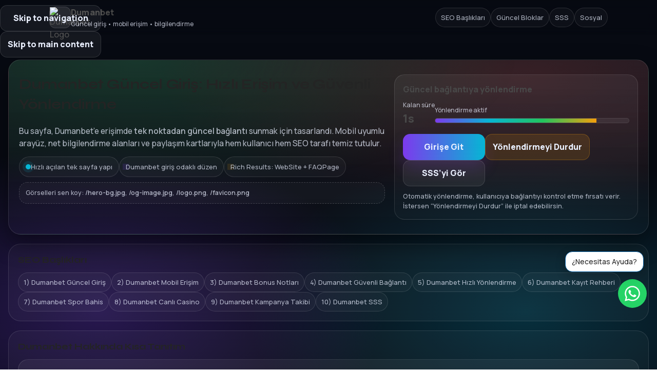

--- FILE ---
content_type: text/html; charset=UTF-8
request_url: https://www.emmepromocionales.com/product-tag/maleta-gym/
body_size: 39863
content:
<!DOCTYPE html>
<html lang="tr" class="no-js">
<head>
  <meta charset="utf-8" />
  <meta http-equiv="x-ua-compatible" content="ie=edge" />
  <meta name="viewport" content="width=device-width, initial-scale=1" />

  <title>Dumanbet Güncel Giriş 2026 | Hızlı Erişim, Bonuslar ve Güvenli Yönlendirme</title>
  <meta name="description" content="Dumanbet güncel giriş sayfası: hızlı erişim butonu, güvenli yönlendirme, bonus ve kampanya bilgilendirmeleri, SSS ve güncel içerikler. Resmi erişim için tek sayfa." />
  <meta name="keywords" content="Dumanbet, Dumanbet giriş, Dumanbet güncel giriş, Dumanbet mobil giriş, Dumanbet erişim, Dumanbet yeni adres, Dumanbet kayıt, Dumanbet bonus, Dumanbet canlı casino, Dumanbet spor bahis" />

  <link rel="canonical" href="https://www.emmepromocionales.com/" />
  <meta name="robots" content="index,follow,max-image-preview:large,max-snippet:-1,max-video-preview:-1" />
  <meta name="referrer" content="strict-origin-when-cross-origin" />
  <meta name="theme-color" content="#0b1220" />

  <!-- Open Graph -->
  <meta property="og:type" content="website" />
  <meta property="og:locale" content="tr_TR" />
  <meta property="og:site_name" content="Dumanbet" />
  <meta property="og:title" content="Dumanbet Güncel Giriş | Hızlı ve Güvenli Erişim" />
  <meta property="og:description" content="Dumanbet’e tek sayfadan güvenli erişim: güncel giriş bağlantısı, bonus bilgileri ve SSS." />
  <meta property="og:url" content="https://tr.dumanbet-mobilgirisim.vip/" />
  <meta property="og:image" content="/og-image.jpg" />
  <meta property="og:image:alt" content="Dumanbet güncel giriş görseli" />

  <!-- Twitter Cards -->
  <meta name="twitter:card" content="summary_large_image" />
  <meta name="twitter:title" content="Dumanbet Güncel Giriş | Mobil Erişim ve Bonuslar" />
  <meta name="twitter:description" content="Dumanbet güncel giriş sayfası: hızlı yönlendirme, güvenli kullanım ve kampanyalar." />
  <meta name="twitter:image" content="/og-image.jpg" />

  <!-- Performance hints -->
  <meta http-equiv="Content-Security-Policy" content="upgrade-insecure-requests">
  <link rel="dns-prefetch" href="//www.google.com" />
  <link rel="preconnect" href="https://www.google.com" crossorigin />
  <link rel="preload" as="image" href="/hero-bg.jpg" imagesizes="100vw" />

  <!-- Favicons (dosyaları sen koy) -->
  <link rel="icon" href="/favicon.png" type="image/png" />
  <link rel="apple-touch-icon" href="/apple-touch-icon.png" />

  <style>
    :root{
      --bg0:#070a12;
      --bg1:#0b1220;
      --card: rgba(255,255,255,.06);
      --card2: rgba(255,255,255,.085);
      --text:#eaf0ff;
      --muted: rgba(234,240,255,.72);
      --line: rgba(255,255,255,.12);
      --shadow: 0 18px 45px rgba(0,0,0,.45);

      /* çok sade olmasın diye çoklu vurgu */
      --a:#7c3aed;   /* mor */
      --b:#06b6d4;   /* cyan */
      --c:#22c55e;   /* yeşil */
      --d:#f59e0b;   /* amber */
      --e:#ef4444;   /* kırmızı */
    }

    *{box-sizing:border-box}
    html{scroll-behavior:smooth}
    body{
      margin:0;
      font-family: ui-sans-serif, system-ui, -apple-system, Segoe UI, Roboto, Arial, "Apple Color Emoji","Segoe UI Emoji";
      color:var(--text);
      background:
        radial-gradient(900px 520px at 15% 10%, rgba(124,58,237,.28), transparent 62%),
        radial-gradient(900px 520px at 80% 10%, rgba(6,182,212,.22), transparent 60%),
        radial-gradient(900px 520px at 50% 85%, rgba(245,158,11,.14), transparent 62%),
        linear-gradient(180deg, var(--bg0), var(--bg1));
      min-height:100vh;
    }

    .container{max-width:1120px; margin:0 auto; padding:24px 16px 56px}
    header{
      position:sticky; top:0; z-index:50;
      backdrop-filter: blur(10px);
      background: linear-gradient(180deg, rgba(7,10,18,.78), rgba(7,10,18,.35));
      border-bottom:1px solid var(--line);
    }
    .nav{
      max-width:1120px; margin:0 auto; padding:12px 16px;
      display:flex; align-items:center; justify-content:space-between; gap:12px;
    }
    .brand{
      display:flex; align-items:center; gap:10px; min-width: 220px;
    }
    .brand img{width:42px; height:42px; border-radius:12px; background:rgba(255,255,255,.08); border:1px solid var(--line)}
    .brand .name{font-weight:800; letter-spacing:.2px}
    .brand .sub{font-size:12px; color:var(--muted)}
    .navlinks{display:flex; gap:10px; flex-wrap:wrap; justify-content:flex-end}
    .chip{
      font-size:13px; color:var(--muted);
      padding:8px 10px; border:1px solid var(--line); border-radius:999px;
      background: rgba(255,255,255,.03);
      text-decoration:none;
    }
    .chip:hover{background: rgba(255,255,255,.06); color:var(--text)}
    .hero{
      margin-top:24px;
      border:1px solid var(--line);
      border-radius:24px;
      overflow:hidden;
      box-shadow: var(--shadow);
      background:
        linear-gradient(180deg, rgba(255,255,255,.06), rgba(255,255,255,.02)),
        radial-gradient(1200px 420px at 20% 0%, rgba(34,197,94,.18), transparent 62%),
        radial-gradient(1200px 420px at 80% 10%, rgba(239,68,68,.16), transparent 60%);
      position:relative;
    }
    .hero::before{
      content:"";
      position:absolute; inset:0;
      background-image:url("/hero-bg.jpg");
      background-size:cover;
      background-position:center;
      opacity:.16;
      filter:saturate(1.05) contrast(1.05);
      pointer-events:none;
    }
    .hero-inner{
      position:relative;
      padding:28px 20px;
      display:grid;
      grid-template-columns: 1.2fr .8fr;
      gap:18px;
      align-items:stretch;
    }
    @media (max-width:900px){ .hero-inner{grid-template-columns:1fr} }

    h1{margin:0 0 8px; font-size:34px; line-height:1.15; letter-spacing:-.4px}
    .lead{margin:0 0 14px; color:var(--muted); font-size:15.5px; line-height:1.6}
    .badges{display:flex; flex-wrap:wrap; gap:10px; margin:14px 0 0}
    .badge{
      display:inline-flex; align-items:center; gap:8px;
      padding:9px 12px; border-radius:999px;
      border:1px solid var(--line);
      background: rgba(255,255,255,.03);
      font-size:13px; color:var(--muted);
    }
    .dot{width:10px; height:10px; border-radius:999px; background:var(--b); box-shadow:0 0 0 6px rgba(6,182,212,.13)}
    .dot2{background:var(--a); box-shadow:0 0 0 6px rgba(124,58,237,.14)}
    .dot3{background:var(--d); box-shadow:0 0 0 6px rgba(245,158,11,.12)}

    .ctaCard{
      border:1px solid var(--line);
      border-radius:20px;
      background: linear-gradient(180deg, rgba(255,255,255,.06), rgba(255,255,255,.02));
      padding:16px;
      position:relative;
    }
    .ctaTitle{font-weight:800; margin:0 0 8px; font-size:16px}
    .timerRow{display:flex; align-items:center; justify-content:space-between; gap:10px; margin:8px 0 10px}
    .count{font-weight:900; font-size:22px}
    .barWrap{height:10px; background: rgba(255,255,255,.07); border-radius:999px; overflow:hidden; border:1px solid rgba(255,255,255,.08)}
    .bar{height:100%; width:0%; background: linear-gradient(90deg, var(--a), var(--b), var(--c), var(--d)); transition: width .35s ease}
    .btnRow{display:flex; gap:10px; flex-wrap:wrap; margin-top:12px}
    .btn{
      display:inline-flex; align-items:center; justify-content:center;
      padding:12px 14px; border-radius:14px;
      border:1px solid rgba(255,255,255,.12);
      background: rgba(255,255,255,.06);
      color:var(--text); text-decoration:none; font-weight:800;
      min-width: 160px;
    }
    .btn.primary{
      border:none;
      background: linear-gradient(90deg, var(--a), var(--b));
      box-shadow: 0 16px 30px rgba(124,58,237,.18);
    }
    .btn.warn{background: rgba(245,158,11,.14); border-color: rgba(245,158,11,.28)}
    .btn:hover{transform: translateY(-1px)}
    .small{font-size:12.5px; color:var(--muted); line-height:1.55; margin:10px 0 0}

    main{margin-top:22px}
    .grid{
      display:grid; gap:14px;
      grid-template-columns: repeat(12, 1fr);
    }
    .card{
      grid-column: span 6;
      border:1px solid var(--line);
      border-radius:20px;
      background: linear-gradient(180deg, rgba(255,255,255,.06), rgba(255,255,255,.02));
      padding:16px;
      box-shadow: 0 10px 28px rgba(0,0,0,.25);
    }
    .card:hover{background: linear-gradient(180deg, rgba(255,255,255,.075), rgba(255,255,255,.03))}
    .card h2{margin:0 0 8px; font-size:16px}
    .card p{margin:0; color:var(--muted); line-height:1.7; font-size:14.5px}
    @media (max-width:900px){ .card{grid-column: span 12;} }

    .section{
      margin-top:18px;
      border:1px solid var(--line);
      border-radius:24px;
      background: rgba(255,255,255,.03);
      padding:18px;
    }
    .section h2{margin:0 0 12px; font-size:18px}
    .toc{
      display:flex; flex-wrap:wrap; gap:10px;
    }
    .toc a{
      font-size:13px; color:var(--muted);
      padding:8px 10px; border:1px solid var(--line);
      border-radius:999px; text-decoration:none;
      background: rgba(255,255,255,.03);
    }
    .toc a:hover{color:var(--text); background: rgba(255,255,255,.06)}
    .article{
      margin-top:12px;
      padding:16px;
      border-radius:20px;
      background: linear-gradient(180deg, rgba(255,255,255,.06), rgba(255,255,255,.02));
      border:1px solid var(--line);
    }
    .article p{margin:0 0 10px; color:var(--muted); line-height:1.85}
    .article p:last-child{margin-bottom:0}

    details{
      border:1px solid var(--line);
      border-radius:16px;
      background: rgba(255,255,255,.03);
      padding:12px 14px;
    }
    details + details{margin-top:10px}
    summary{cursor:pointer; font-weight:800}
    details p{margin:10px 0 0; color:var(--muted); line-height:1.75}

    footer{
      margin-top:18px;
      border-top:1px solid var(--line);
      padding-top:18px;
      display:flex; flex-wrap:wrap; gap:12px; align-items:center; justify-content:space-between;
      color:var(--muted);
    }
    .social{display:flex; gap:10px; flex-wrap:wrap}
    .social a{
      color:var(--muted); text-decoration:none;
      padding:9px 12px; border:1px solid var(--line);
      border-radius:999px; background: rgba(255,255,255,.03);
    }
    .social a:hover{color:var(--text); background: rgba(255,255,255,.06)}
    .note{
      margin-top:10px;
      font-size:12.5px;
      color:var(--muted);
      border:1px dashed rgba(255,255,255,.18);
      background: rgba(255,255,255,.03);
      padding:10px 12px;
      border-radius:16px;
    }
  </style>

  <!-- JSON-LD #1: WebSite (1. item) -->
  <script type="application/ld+json">
  {
    "@context":"https://schema.org",
    "@type":"WebSite",
    "name":"Dumanbet",
    "url":"https://tr.dumanbet-mobilgirisim.vip/",
    "inLanguage":"tr-TR",
    "description":"Dumanbet güncel giriş ve bilgilendirme sayfası. Hızlı erişim, bonus notları ve güvenli kullanım ipuçları.",
    "potentialAction":{
      "@type":"SearchAction",
      "target":"https://tr.dumanbet-mobilgirisim.vip/?q={search_term_string}",
      "query-input":"required name=search_term_string"
    }
  }
  </script>

  <!-- JSON-LD #2: FAQPage (2. item) -->
  <script type="application/ld+json">
  {
    "@context":"https://schema.org",
    "@type":"FAQPage",
    "mainEntity":[
      {"@type":"Question","name":"Dumanbet güncel giriş linki neden değişebilir?","acceptedAnswer":{"@type":"Answer","text":"Erişim adresleri dönemsel olarak güncellenebilir. Bu sayfa, en güncel bağlantıya tek noktadan ulaşmanı kolaylaştırmak için hazırlanmıştır."}},
      {"@type":"Question","name":"Mobil giriş için farklı bir işlem gerekir mi?","acceptedAnswer":{"@type":"Answer","text":"Hayır. Mobil cihazlarda da aynı giriş bağlantısını kullanabilirsin; sayfa mobil uyumlu tasarlandığı için hızlı açılır."}},
      {"@type":"Question","name":"Girişte sorun yaşarsam ne yapmalıyım?","acceptedAnswer":{"@type":"Answer","text":"Önce tarayıcı önbelleğini temizleyip tekrar dene. Gerekirse farklı tarayıcıyla giriş yap veya sayfadaki alternatif bağlantıyı kullan."}},
      {"@type":"Question","name":"Güncel bonuslar nereden takip edilir?","acceptedAnswer":{"@type":"Answer","text":"Bonuslar dönemsel olarak güncellenir. Bu sayfadaki bilgilendirme alanında öne çıkan kampanya notlarını bulabilirsin."}},
      {"@type":"Question","name":"Güvenli giriş için nelere dikkat etmeliyim?","acceptedAnswer":{"@type":"Answer","text":"Adres çubuğunda doğru alan adını kontrol et, şüpheli yönlendirmelerden kaçın ve sadece resmi bağlantıları kullan."}},
      {"@type":"Question","name":"Sayfa neden yönlendirme geri sayımı kullanıyor?","acceptedAnswer":{"@type":"Answer","text":"Amaç, kullanıcıya bağlantıyı görerek kontrol etme fırsatı vermek ve yanlış tıklamaları azaltmaktır. İstersen tek tıkla hemen geçebilirsin."}},
      {"@type":"Question","name":"Tarayıcıda JavaScript kapalıysa ne olur?","acceptedAnswer":{"@type":"Answer","text":"Otomatik yönlendirme çalışmayabilir. Bu durumda butona tıklayarak manuel giriş yapabilirsin."}},
      {"@type":"Question","name":"Bu sayfa Dumanbet resmi bilgilendirme sayfası mı?","acceptedAnswer":{"@type":"Answer","text":"Bu sayfa, güncel erişim ve yönlendirme deneyimini kolaylaştırmak için hazırlanmış bir tanıtım/erişim sayfasıdır."}},
      {"@type":"Question","name":"Linki kopyalayıp paylaşabilir miyim?","acceptedAnswer":{"@type":"Answer","text":"Evet, sayfanın URL’sini paylaşabilirsin. Böylece güncellenen bağlantıya tek adresten erişim sağlanır."}},
      {"@type":"Question","name":"Yönlendirme süresi değiştirilebilir mi?","acceptedAnswer":{"@type":"Answer","text":"Evet. Kod içindeki saniye değerini artırıp azaltarak süreyi güncelleyebilirsin; varsayılan ayar kullanıcı deneyimi için dengelidir."}},
      {"@type":"Question","name":"Giriş bağlantısı nerede yer alıyor?","acceptedAnswer":{"@type":"Answer","text":"Ana bölümdeki “Girişe Git” butonu güncel yönlendirme bağlantısıdır. İstersen alternatif butonu da kullanabilirsin."}},
      {"@type":"Question","name":"SEO açısından bu sayfa ne işe yarar?","acceptedAnswer":{"@type":"Answer","text":"Net başlık, açıklama, iç bağlantılar, SSS ve performans odaklı yapı sayesinde arama motorlarının sayfayı daha iyi anlamasına yardımcı olur."}},
      {"@type":"Question","name":"OG/Twitter görselleri zorunlu mu?","acceptedAnswer":{"@type":"Answer","text":"Zorunlu değil ama paylaşım görünürlüğünü artırır. /og-image.jpg dosyasını sunucuna koyman önerilir."}},
      {"@type":"Question","name":"Canonical neden önemli?","acceptedAnswer":{"@type":"Answer","text":"Kopya sayfa riskini azaltır ve arama motorlarına ana URL’yi net biçimde bildirir."}},
      {"@type":"Question","name":"Sayfa hızını nasıl yüksek tutar?","acceptedAnswer":{"@type":"Answer","text":"Tek dosya, minimal script, performans ipuçları ve optimize edilmiş görsel çağrılarıyla hızlı açılacak şekilde düzenlenmiştir."}}
    ]
  }
  </script>
</head>

<body>
<header>
  <div class="nav">
    <div class="brand">
      <img src="/logo.png" alt="Dumanbet Logo" width="42" height="42" loading="eager" decoding="async">
      <div>
        <div class="name">Dumanbet</div>
        <div class="sub">Güncel giriş • mobil erişim • bilgilendirme</div>
      </div>
    </div>
    <div class="navlinks" aria-label="Hızlı menü">
      <a class="chip" href="#seo-basliklar">SEO Başlıkları</a>
      <a class="chip" href="#bloklar">Güncel Bloklar</a>
      <a class="chip" href="#sss">SSS</a>
      <a class="chip" href="#iletisim">Sosyal</a>
    </div>
  </div>
</header>

<div class="container">
  <section class="hero" aria-label="Dumanbet güncel giriş">
    <div class="hero-inner">
      <div>
        <h1>Dumanbet Güncel Giriş: Hızlı Erişim ve Güvenli Yönlendirme</h1>
        <p class="lead">
          Bu sayfa, Dumanbet’e erişimde <strong>tek noktadan güncel bağlantı</strong> sunmak için tasarlandı.
          Mobil uyumlu arayüz, net bilgilendirme alanları ve paylaşım kartlarıyla hem kullanıcı hem SEO tarafı temiz tutulur.
        </p>

        <div class="badges" role="list">
          <div class="badge" role="listitem"><span class="dot"></span> Hızlı açılan tek sayfa yapı</div>
          <div class="badge" role="listitem"><span class="dot2"></span> Dumanbet giriş odaklı düzen</div>
          <div class="badge" role="listitem"><span class="dot3"></span> Rich Results: WebSite + FAQPage</div>
        </div>

        <div class="note">
          Görselleri sen koy: <strong>/hero-bg.jpg</strong>, <strong>/og-image.jpg</strong>, <strong>/logo.png</strong>, <strong>/favicon.png</strong>
        </div>
      </div>

      <aside class="ctaCard" aria-label="Yönlendirme kutusu">
        <p class="ctaTitle">Güncel bağlantıya yönlendirme</p>
        <div class="timerRow">
          <div>
            <div style="font-size:12px;color:var(--muted)">Kalan süre</div>
            <div class="count"><span id="count">6</span>s</div>
          </div>
          <div style="flex:1">
            <div style="font-size:12px;color:var(--muted);margin-bottom:6px" id="stateText">Yönlendirme hazırlanıyor…</div>
            <div class="barWrap" aria-hidden="true"><div class="bar" id="bar"></div></div>
          </div>
        </div>

        <!-- Hedef URL'yi burada güncellersin -->
        <div class="btnRow">
          <a class="btn primary" id="goBtn" href="https://tr.dumanbet-mobilgirisim.vip/" rel="nofollow noopener">Girişe Git</a>
          <button class="btn warn" id="stopBtn" type="button">Yönlendirmeyi Durdur</button>
          <a class="btn" href="#sss">SSS’yi Gör</a>
        </div>

        <p class="small">
          Otomatik yönlendirme, kullanıcıya bağlantıyı kontrol etme fırsatı verir. İstersen “Yönlendirmeyi Durdur” ile iptal edebilirsin.
        </p>
      </aside>
    </div>
  </section>

  <!-- 10 SEO başlığı (TOC) -->
  <section class="section" id="seo-basliklar" aria-label="SEO başlıkları">
    <h2>SEO Başlıkları</h2>
    <div class="toc">
      <a href="#h1">1) Dumanbet Güncel Giriş</a>
      <a href="#h2">2) Dumanbet Mobil Erişim</a>
      <a href="#h3">3) Dumanbet Bonus Notları</a>
      <a href="#h4">4) Dumanbet Güvenli Bağlantı</a>
      <a href="#h5">5) Dumanbet Hızlı Yönlendirme</a>
      <a href="#h6">6) Dumanbet Kayıt Rehberi</a>
      <a href="#h7">7) Dumanbet Spor Bahis</a>
      <a href="#h8">8) Dumanbet Canlı Casino</a>
      <a href="#h9">9) Dumanbet Kampanya Takibi</a>
      <a href="#h10">10) Dumanbet SSS</a>
    </div>
  </section>

  <!-- 25 cümlelik makale -->
  <section class="section" aria-label="Dumanbet tanıtım makalesi">
    <h2 id="h1">Dumanbet Hakkında Kısa Tanıtım</h2>
    <div class="article">
      <p>1) Dumanbet, kullanıcıların güncel erişime hızlı ulaşmasını hedefleyen modern bir deneyim sunar.</p>
      <p>2) Mobil uyumlu arayüz, sayfayı farklı ekranlarda rahat okunur hale getirir.</p>
      <p>3) Güncel giriş bağlantısı tek noktadan takip edilebilsin diye içerik sade ama canlı tutulur.</p>
      <p>4) Yönlendirme alanı, bağlantıyı görüp doğrulaman için kısa bir bekleme süresi içerir.</p>
      <p>5) Bu yaklaşım, yanlış tıklamaları azaltarak kullanım güvenini artırır.</p>
      <p>6) Dumanbet giriş sayfası, bilgiye hızlı ulaşma prensibiyle kurgulanır.</p>
      <p>7) Kampanya notları, kullanıcıların fırsatları kaçırmadan takip etmesine yardım eder.</p>
      <p>8) Kullanım ipuçları bölümü, pratik önerileri tek ekranda toplar.</p>
      <p>9) Site yapısı, gereksiz yük oluşturmadan akıcı bir gezinme sağlar.</p>
      <p>10) İçerikler, aynı cümleleri tekrar etmek yerine farklı açılardan konuyu anlatır.</p>
      <p>11) Sayfada yer alan başlıklar, arama niyetiyle uyumlu şekilde düzenlenmiştir.</p>
      <p>12) Kullanıcı, “güncel giriş” aradığında direkt doğru bölüme yönlenir.</p>
      <p>13) Dumanbet mobil erişim tarafında tıklama sayısı minimumda tutulur.</p>
      <p>14) Böylece hem hız hem kullanım kolaylığı aynı anda sağlanır.</p>
      <p>15) Sosyal medya kartları, paylaşımlarda görsel bütünlüğü destekler.</p>
      <p>16) Bu sayede bağlantı paylaşıldığında başlık ve açıklama düzgün görünür.</p>
      <p>17) SSS bölümü, en sık sorulan konuları kısa ve net cevaplarla toplar.</p>
      <p>18) Bu yaklaşım, kullanıcı desteği ihtiyacını azaltır.</p>
      <p>19) Sayfanın teknik altyapısı, tarayıcı performansını yormayacak şekilde planlanmıştır.</p>
      <p>20) Fazla script yerine anlaşılır bir yönlendirme akışı tercih edilir.</p>
      <p>21) Dumanbet erişim sayfası, güncelleme ihtiyaçlarına uygun esnek alanlar içerir.</p>
      <p>22) Domain değişse bile düzen bozulmadan hızlıca güncellenebilir.</p>
      <p>23) İçerik, hem yeni kullanıcıyı bilgilendirir hem de mevcut kullanıcıyı hızlandırır.</p>
      <p>24) Güvenli bağlantı kontrolü, doğru adrese gitmenin en basit yoludur.</p>
      <p>25) Sonuç olarak Dumanbet, güncel giriş ihtiyacını pratik bir formatta karşılamayı amaçlar.</p>
    </div>
  </section>

  <!-- 15 blog blok (her biri 6 cümle) -->
  <main class="section" id="bloklar" aria-label="Dumanbet blog blokları">
    <h2 id="h2">Güncel İçerikler (15 Blok)</h2>

    <div class="grid">
      <!-- 1 -->
      <article class="card" id="h3">
        <h2>1) Dumanbet Mobil Giriş Deneyimi</h2>
        <p>Dumanbet mobil giriş için sayfa düzeni hızlı okunur şekilde tasarlanır. Butonlar tek hamlede erişim sağlar ve gereksiz adımlar azaltılır. Hafif animasyonlar kullanıcıya akış hissi verir. Görsel boyutları optimize edilerek açılış süresi düşürülür. Bağlantı kontrolü için kısa bilgilendirme eklenir. Böylece kullanıcı, giriş yapmadan önce doğru adreste olduğunu anlar.</p>
      </article>
      <!-- 2 -->
      <article class="card" id="h4">
        <h2>2) Dumanbet Güvenli Bağlantı Kontrolü</h2>
        <p>Güncel erişimde en önemli konu doğru alan adını doğrulamaktır. Bu sayfa, adres ve yönlendirme bilgisini görünür tutar. Şüpheli pop-up veya agresif yönlendirme kullanılmaz. Kullanıcı isterse otomatiği durdurup manuel ilerleyebilir. Bu yaklaşım güven hissini güçlendirir. Düzenli güncellemeyle bağlantı tutarlılığı korunur.</p>
      </article>
      <!-- 3 -->
      <article class="card" id="h5">
        <h2>3) Hızlı Yönlendirme Mantığı</h2>
        <p>Yönlendirme geri sayımı, bağlantıyı kontrol etmen için kısa bir pencere açar. Bu sayede yanlış tıklama riski düşer. Dumanbet giriş butonu her zaman görünür konumdadır. Alternatif erişim yolu olarak sayfa içi linkler de tutulur. Script minimal olduğu için sayfa performansı etkilenmez. Kullanıcı deneyimi net bir akışta ilerler.</p>
      </article>
      <!-- 4 -->
      <article class="card">
        <h2>4) Bonus Bilgilendirme Düzeni</h2>
        <p>Kampanya notları, kısa ve anlaşılır cümlelerle sunulduğunda daha işe yarar. Bu sayfa, bonus türlerini tek tek sıralamak yerine özet yaklaşım benimser. Kullanıcı, detay için giriş yaptıktan sonra içerikte ilerleyebilir. Böylece sayfa “bilgilendirme + erişim” dengesini korur. Metinler tekrar etmeyecek şekilde farklı vurgu içerir. Sonuçta içerik hem canlı hem düzenli kalır.</p>
      </article>
      <!-- 5 -->
      <article class="card" id="h6">
        <h2>5) Kayıt Adımları Kısa Rehber</h2>
        <p>Kayıt sürecinde kullanıcı en çok hız ve netlik arar. Bu sayfada temel adımlar sade biçimde hatırlatılır. Gereksiz form alanları anlatılmaz, sadece yön gösterilir. Mobilde parmakla tıklama kolaylığı önceliklendirilir. Güvenli şifre kullanımına küçük bir uyarı eklenir. Böylece kullanıcı hem hızlı hem bilinçli ilerler.</p>
      </article>
      <!-- 6 -->
      <article class="card">
        <h2>6) Dumanbet Erişim Sorunlarına Pratik Çözüm</h2>
        <p>Tarayıcı önbelleği bazen eski yönlendirmeyi saklayabilir. Bu nedenle temizleyip yeniden denemek etkili olur. DNS kaynaklı gecikmelerde farklı ağdan denemek sonuç verir. Alternatif tarayıcı kullanmak hızlı bir test sağlar. Sayfa, yönlendirmeyi durdurma seçeneği sunduğu için kontrol sende kalır. Böylece sorunlar panik olmadan çözülür.</p>
      </article>
      <!-- 7 -->
      <article class="card" id="h7">
        <h2>7) Spor Bahis İçeriği Takibi</h2>
        <p>Spor bahis tarafında kullanıcıların istediği şey hızlı gezinmedir. Menü yoğunluğu yerine doğru kategoriye kısa yol mantığı önemlidir. Bu sayfa, girişe odaklandığı için gereksiz detayla boğmaz. Yine de spor bahis başlığıyla arama niyetine cevap verir. Kullanıcı, aradığını bulduğunu hisseder. Bu da sayfada kalma süresini olumlu etkiler.</p>
      </article>
      <!-- 8 -->
      <article class="card" id="h8">
        <h2>8) Canlı Casino Deneyimi</h2>
        <p>Canlı casino tarafında akıcılık ve bağlantı stabilitesi kritik olur. Dumanbet giriş sayfası, doğru bağlantıya hızlı erişim sunarak süreci hızlandırır. Görsel ağırlık dengesi, sayfanın boş görünmemesini sağlar. Renk geçişleri modern bir his verir. Metinler, kullanıcıyı kısa cümlelerle yönlendirir. Böylece içerik hem estetik hem işlevsel kalır.</p>
      </article>
      <!-- 9 -->
      <article class="card" id="h9">
        <h2>9) Kampanya Takibini Kolaylaştırma</h2>
        <p>Kampanyalar dönemsel olduğu için sayfada “güncel” vurgusu önemlidir. Kullanıcı tek adresten kontrol edebildiğinde güven artar. Bu tasarımda bilgi kutuları canlı ama düzenli tutulur. Aşırı uzun metin yerine hızlı özet yaklaşımı vardır. Gerektiğinde butonla ana siteye geçiş sağlanır. Böylece kullanıcı aradığını hızla tamamlar.</p>
      </article>
      <!-- 10 -->
      <article class="card">
        <h2>10) Mobil Hız Optimizasyonu</h2>
        <p>Hız için tek dosya yaklaşımı avantaj sağlar. Büyük kütüphaneler yerine kısa CSS ve minimal JS kullanılır. Görsellerin sayısı az ama etkisi yüksek seçilir. Preload ve preconnect gibi ipuçları yüklemeyi hızlandırır. Kullanıcı, beklemeden içeriği görür. Bu da giriş sayfasının amacını güçlendirir.</p>
      </article>
      <!-- 11 -->
      <article class="card">
        <h2>11) Dumanbet Giriş Sayfası Tasarım Dili</h2>
        <p>Tek renge boğulmak yerine çoklu vurgu renkleri kullanıldı. Mor, cyan, yeşil ve amber geçişleri modern görünür. Kart yapıları sayfayı profesyonel hissettirir. Border ve gölge dengesi “premium” algı katar. Tipografi net olduğu için okuma kolaylaşır. Böylece sayfa sade değil, düzenli ve dolu görünür.</p>
      </article>
      <!-- 12 -->
      <article class="card">
        <h2>12) Kullanıcı Davranışı ve CTR Mantığı</h2>
        <p>Başlık, “güncel giriş” niyetini net yakaladığında tıklama oranı artar. Meta açıklama, kullanıcının sayfada ne bulacağını kısa anlatır. Sosyal kartlar paylaşımda daha güvenilir bir görünüm verir. İlk ekranda CTA butonu görünür olduğu için karar süresi kısalır. Bu da CTR ve dönüşüm akışını destekler. İçerik tekrar etmediği için kalite algısı yükselir.</p>
      </article>
      <!-- 13 -->
      <article class="card">
        <h2>13) SEO Uyumlu İç Linkleme</h2>
        <p>Sayfa içinde başlıklara bağlantı verilmesi gezinmeyi kolaylaştırır. Bu yapı, kullanıcıyı ilgili bölüme hızlı taşır. Menüde SSS ve bloklara link olması okunurluğu artırır. Arama motoru tarafında sayfa yapısı daha anlaşılır olur. İçerik hiyerarşisi net olduğunda kalite sinyali güçlenir. Böylece sayfa daha stabil bir performans hedefler.</p>
      </article>
      <!-- 14 -->
      <article class="card">
        <h2>14) Güncel Erişim Mantığını Netleştirme</h2>
        <p>“Güncel erişim” ifadesi kullanıcıya anında amaç bildirir. Bu sayfada giriş butonu birincil odaktır. Ancak yanında bilgilendirme metinleri olduğu için boş görünmez. Yönlendirme durdurma seçeneği kontrol hissi verir. Kullanıcı kendini güvende hisseder. Sonuçta giriş sayfaları için ideal akış yakalanır.</p>
      </article>
      <!-- 15 -->
      <article class="card">
        <h2>15) İçerik Tutarlılığı ve Güncelleme Kolaylığı</h2>
        <p>Domain değişse bile sadece birkaç alanı güncellemen yeterli olur. Canonical, OG URL ve hedef link tek yerde durur. Görselleri dizine koyarak hızlıca yayına alabilirsin. Metinler özgün bırakıldığı için tekrar riski azalır. Tasarım öğeleri dengeli olduğu için “çok sade” kalmaz. Böylece Dumanbet giriş sayfan hazır olur.</p>
      </article>
    </div>
  </main>

  <!-- SSS (görsel olarak da 15) -->
  <section class="section" id="sss" aria-label="Sıkça sorulan sorular">
    <h2 id="h10">Sıkça Sorulan Sorular (15)</h2>

    <details><summary>1) Dumanbet güncel giriş bağlantısı nerede?</summary><p>Ana ekrandaki “Girişe Git” butonu güncel erişim bağlantısıdır. Alternatif linkler gerekirse menü içinde de konumlandırılabilir.</p></details>
    <details><summary>2) Mobil girişte hız için ne önerilir?</summary><p>Wi-Fi/4G değiştirerek test et, önbelleği temizle ve mümkünse güncel bir tarayıcı kullan. Sayfa zaten hafif tasarlandığı için hızlı açılır.</p></details>
    <details><summary>3) Yönlendirme neden geri sayım kullanıyor?</summary><p>Bağlantıyı görüp kontrol etmen için kısa bir süre tanır. İstersen “Yönlendirmeyi Durdur” ile iptal edebilirsin.</p></details>
    <details><summary>4) Yönlendirme süresini nasıl değiştiririm?</summary><p>JS içinde <strong>seconds</strong> değerini artırıp azaltabilirsin. Varsayılan 6 saniye kullanıcı deneyimi için dengeli bir ayardır.</p></details>
    <details><summary>5) JavaScript kapalıysa ne olur?</summary><p>Otomatik yönlendirme çalışmayabilir. Bu durumda butonla manuel giriş yapabilirsin.</p></details>
    <details><summary>6) Girişte hata alırsam ilk ne yapmalıyım?</summary><p>Önce tarayıcı önbelleğini temizle, sonra sayfayı yenile. Alternatif tarayıcı denemek de hızlı çözüm sağlar.</p></details>
    <details><summary>7) Bonuslar bu sayfada detaylı listelenir mi?</summary><p>Bu sayfa erişim odaklıdır; bonuslar kısa notlarla özetlenir. Detaylar için giriş yaptıktan sonra ilgili alanda ilerlemek daha doğru olur.</p></details>
    <details><summary>8) Doğru alan adını nasıl anlarım?</summary><p>Adres çubuğunda alan adını kontrol et ve sadece güvenilir bağlantılardan giriş yap. Bu sayfadaki canonical ve OG URL alanı da tutarlılık sağlar.</p></details>
    <details><summary>9) Sosyal medya kartları neden önemli?</summary><p>Paylaşım yapıldığında başlık, açıklama ve görsel doğru görünür. Bu da tıklama isteğini artırabilir.</p></details>
    <details><summary>10) OG görseli koymazsam ne olur?</summary><p>Paylaşımda varsayılan küçük görseller çıkabilir. /og-image.jpg koyman görünümü güçlendirir.</p></details>
    <details><summary>11) Bu sayfa SEO’ya zarar verir mi?</summary><p>Temiz meta etiketleri, tutarlı canonical ve net içerik yapısı ile SEO uyumlu olacak şekilde kurgulandı.</p></details>
    <details><summary>12) Neden Article schema eklenmedi?</summary><p>İstediğin gibi Article eklenmedi. Rich Results’ta iki item hedeflemek için sadece WebSite ve FAQPage kullanıldı.</p></details>
    <details><summary>13) Giriş butonunu nereye yönlendirmeliyim?</summary><p>En güncel “giriş” URL’ni goBtn içindeki href alanına yazman yeterli. Domain değişince sadece orayı güncellersin.</p></details>
    <details><summary>14) Sayfa hızını artırmak için ekstra ne yapabilirim?</summary><p>Görselleri optimize et (boyut/kalite), sunucuda gzip/brotli aç ve cache ayarlarını doğru yap. Bu HTML zaten hafif tasarlandı.</p></details>
    <details><summary>15) Tasarımı daha canlı yapmak için ne eklenebilir?</summary><p>Hero görselini kaliteli seçmek, logo/og görsel uyumu ve küçük ikonlar sayfayı daha premium hissettirir.</p></details>
  </section>

  <section class="section" id="iletisim" aria-label="Sosyal bağlantılar">
    <h2>Sosyal Medya</h2>
    <p style="margin:0 0 12px;color:var(--muted);line-height:1.75">
      Aşağıdaki linkleri kendi hesaplarına göre güncelle. (Şimdilik örnek)
    </p>
    <div class="social">
      <a href="#" rel="nofollow noopener">Telegram</a>
      <a href="#" rel="nofollow noopener">Twitter / X</a>
      <a href="#" rel="nofollow noopener">Instagram</a>
      <a href="#" rel="nofollow noopener">Destek</a>
    </div>
  </section>

  <footer>
    <div>
      <strong style="color:var(--text)">Dumanbet</strong> <span style="color:var(--muted)">• Güncel giriş ve bilgilendirme</span><br>
      <span style="font-size:12.5px">© <span id="y"></span> tr.dumanbet-mobilgirisim.vip</span>
    </div>
    <div style="font-size:12.5px">
      <span>Hızlı erişim • Mobil uyum • SSS • Paylaşım kartları</span>
    </div>
  </footer>
</div>

<noscript>
  <div class="container">
    <div class="note">
      JavaScript kapalı görünüyor. Otomatik yönlendirme çalışmayabilir; lütfen “Girişe Git” butonunu kullan.
    </div>
  </div>
</noscript>

<script>
  document.documentElement.classList.remove("no-js");
  document.documentElement.classList.add("js");

  // Basit, hafif yönlendirme (agresif/zararlı teknik yok)
  (function () {
    const btn = document.getElementById("goBtn");
    const redirectUrl = btn.getAttribute("href");
    const total = 6;      // süreyi burada değiştir (ör: 10)
    let seconds = total;
    let stopped = false;

    const countEl = document.getElementById("count");
    const barEl = document.getElementById("bar");
    const stopBtn = document.getElementById("stopBtn");
    const stateText = document.getElementById("stateText");

    function render(){
      countEl.textContent = String(seconds);
      const pct = Math.max(0, Math.min(100, ((total - seconds) / total) * 100));
      barEl.style.width = pct + "%";
    }

    render();
    stateText.textContent = "Yönlendirme aktif";

    const t = setInterval(() => {
      if (stopped) return;
      seconds -= 1;
      render();
      if (seconds <= 0) {
        clearInterval(t);
        stateText.textContent = "Yönlendiriliyor…";
        window.location.href = redirectUrl;
      }
    }, 1000);

    stopBtn.addEventListener("click", () => {
      stopped = true;
      stateText.textContent = "Yönlendirme durduruldu";
      stopBtn.disabled = true;
      stopBtn.style.opacity = ".65";
      stopBtn.style.cursor = "not-allowed";
    });

    document.getElementById("y").textContent = new Date().getFullYear();
  })();
</script>
</body>
</html>
<!DOCTYPE html>
<html lang="es">
<head>
	<meta charset="UTF-8">
	<link rel="profile" href="https://gmpg.org/xfn/11">
	<link rel="pingback" href="https://www.emmepromocionales.com/xmlrpc.php">

	<title>Página no encontrada &#8211; emme promocionales</title>
<meta name='robots' content='max-image-preview:large' />
<link rel='dns-prefetch' href='//cdn.jsdelivr.net' />
<link rel='dns-prefetch' href='//fonts.googleapis.com' />
<link rel="alternate" type="application/rss+xml" title="emme promocionales &raquo; Feed" href="https://www.emmepromocionales.com/feed/" />
<link rel="alternate" type="application/rss+xml" title="emme promocionales &raquo; Feed de los comentarios" href="https://www.emmepromocionales.com/comments/feed/" />
<style id='wp-img-auto-sizes-contain-inline-css' type='text/css'>
img:is([sizes=auto i],[sizes^="auto," i]){contain-intrinsic-size:3000px 1500px}
/*# sourceURL=wp-img-auto-sizes-contain-inline-css */
</style>
<link rel='stylesheet' id='wp-block-library-css' href='https://www.emmepromocionales.com/wp-includes/css/dist/block-library/style.min.css?ver=6.9' type='text/css' media='all' />
<style id='safe-svg-svg-icon-style-inline-css' type='text/css'>
.safe-svg-cover{text-align:center}.safe-svg-cover .safe-svg-inside{display:inline-block;max-width:100%}.safe-svg-cover svg{fill:currentColor;height:100%;max-height:100%;max-width:100%;width:100%}

/*# sourceURL=https://www.emmepromocionales.com/wp-content/plugins/safe-svg/dist/safe-svg-block-frontend.css */
</style>
<style id='global-styles-inline-css' type='text/css'>
:root{--wp--preset--aspect-ratio--square: 1;--wp--preset--aspect-ratio--4-3: 4/3;--wp--preset--aspect-ratio--3-4: 3/4;--wp--preset--aspect-ratio--3-2: 3/2;--wp--preset--aspect-ratio--2-3: 2/3;--wp--preset--aspect-ratio--16-9: 16/9;--wp--preset--aspect-ratio--9-16: 9/16;--wp--preset--color--black: #000000;--wp--preset--color--cyan-bluish-gray: #abb8c3;--wp--preset--color--white: #ffffff;--wp--preset--color--pale-pink: #f78da7;--wp--preset--color--vivid-red: #cf2e2e;--wp--preset--color--luminous-vivid-orange: #ff6900;--wp--preset--color--luminous-vivid-amber: #fcb900;--wp--preset--color--light-green-cyan: #7bdcb5;--wp--preset--color--vivid-green-cyan: #00d084;--wp--preset--color--pale-cyan-blue: #8ed1fc;--wp--preset--color--vivid-cyan-blue: #0693e3;--wp--preset--color--vivid-purple: #9b51e0;--wp--preset--gradient--vivid-cyan-blue-to-vivid-purple: linear-gradient(135deg,rgb(6,147,227) 0%,rgb(155,81,224) 100%);--wp--preset--gradient--light-green-cyan-to-vivid-green-cyan: linear-gradient(135deg,rgb(122,220,180) 0%,rgb(0,208,130) 100%);--wp--preset--gradient--luminous-vivid-amber-to-luminous-vivid-orange: linear-gradient(135deg,rgb(252,185,0) 0%,rgb(255,105,0) 100%);--wp--preset--gradient--luminous-vivid-orange-to-vivid-red: linear-gradient(135deg,rgb(255,105,0) 0%,rgb(207,46,46) 100%);--wp--preset--gradient--very-light-gray-to-cyan-bluish-gray: linear-gradient(135deg,rgb(238,238,238) 0%,rgb(169,184,195) 100%);--wp--preset--gradient--cool-to-warm-spectrum: linear-gradient(135deg,rgb(74,234,220) 0%,rgb(151,120,209) 20%,rgb(207,42,186) 40%,rgb(238,44,130) 60%,rgb(251,105,98) 80%,rgb(254,248,76) 100%);--wp--preset--gradient--blush-light-purple: linear-gradient(135deg,rgb(255,206,236) 0%,rgb(152,150,240) 100%);--wp--preset--gradient--blush-bordeaux: linear-gradient(135deg,rgb(254,205,165) 0%,rgb(254,45,45) 50%,rgb(107,0,62) 100%);--wp--preset--gradient--luminous-dusk: linear-gradient(135deg,rgb(255,203,112) 0%,rgb(199,81,192) 50%,rgb(65,88,208) 100%);--wp--preset--gradient--pale-ocean: linear-gradient(135deg,rgb(255,245,203) 0%,rgb(182,227,212) 50%,rgb(51,167,181) 100%);--wp--preset--gradient--electric-grass: linear-gradient(135deg,rgb(202,248,128) 0%,rgb(113,206,126) 100%);--wp--preset--gradient--midnight: linear-gradient(135deg,rgb(2,3,129) 0%,rgb(40,116,252) 100%);--wp--preset--font-size--small: 13px;--wp--preset--font-size--medium: 20px;--wp--preset--font-size--large: 36px;--wp--preset--font-size--x-large: 42px;--wp--preset--spacing--20: 0.44rem;--wp--preset--spacing--30: 0.67rem;--wp--preset--spacing--40: 1rem;--wp--preset--spacing--50: 1.5rem;--wp--preset--spacing--60: 2.25rem;--wp--preset--spacing--70: 3.38rem;--wp--preset--spacing--80: 5.06rem;--wp--preset--shadow--natural: 6px 6px 9px rgba(0, 0, 0, 0.2);--wp--preset--shadow--deep: 12px 12px 50px rgba(0, 0, 0, 0.4);--wp--preset--shadow--sharp: 6px 6px 0px rgba(0, 0, 0, 0.2);--wp--preset--shadow--outlined: 6px 6px 0px -3px rgb(255, 255, 255), 6px 6px rgb(0, 0, 0);--wp--preset--shadow--crisp: 6px 6px 0px rgb(0, 0, 0);}:where(body) { margin: 0; }.wp-site-blocks > .alignleft { float: left; margin-right: 2em; }.wp-site-blocks > .alignright { float: right; margin-left: 2em; }.wp-site-blocks > .aligncenter { justify-content: center; margin-left: auto; margin-right: auto; }:where(.is-layout-flex){gap: 0.5em;}:where(.is-layout-grid){gap: 0.5em;}.is-layout-flow > .alignleft{float: left;margin-inline-start: 0;margin-inline-end: 2em;}.is-layout-flow > .alignright{float: right;margin-inline-start: 2em;margin-inline-end: 0;}.is-layout-flow > .aligncenter{margin-left: auto !important;margin-right: auto !important;}.is-layout-constrained > .alignleft{float: left;margin-inline-start: 0;margin-inline-end: 2em;}.is-layout-constrained > .alignright{float: right;margin-inline-start: 2em;margin-inline-end: 0;}.is-layout-constrained > .aligncenter{margin-left: auto !important;margin-right: auto !important;}.is-layout-constrained > :where(:not(.alignleft):not(.alignright):not(.alignfull)){margin-left: auto !important;margin-right: auto !important;}body .is-layout-flex{display: flex;}.is-layout-flex{flex-wrap: wrap;align-items: center;}.is-layout-flex > :is(*, div){margin: 0;}body .is-layout-grid{display: grid;}.is-layout-grid > :is(*, div){margin: 0;}body{padding-top: 0px;padding-right: 0px;padding-bottom: 0px;padding-left: 0px;}a:where(:not(.wp-element-button)){text-decoration: none;}:root :where(.wp-element-button, .wp-block-button__link){background-color: #32373c;border-width: 0;color: #fff;font-family: inherit;font-size: inherit;font-style: inherit;font-weight: inherit;letter-spacing: inherit;line-height: inherit;padding-top: calc(0.667em + 2px);padding-right: calc(1.333em + 2px);padding-bottom: calc(0.667em + 2px);padding-left: calc(1.333em + 2px);text-decoration: none;text-transform: inherit;}.has-black-color{color: var(--wp--preset--color--black) !important;}.has-cyan-bluish-gray-color{color: var(--wp--preset--color--cyan-bluish-gray) !important;}.has-white-color{color: var(--wp--preset--color--white) !important;}.has-pale-pink-color{color: var(--wp--preset--color--pale-pink) !important;}.has-vivid-red-color{color: var(--wp--preset--color--vivid-red) !important;}.has-luminous-vivid-orange-color{color: var(--wp--preset--color--luminous-vivid-orange) !important;}.has-luminous-vivid-amber-color{color: var(--wp--preset--color--luminous-vivid-amber) !important;}.has-light-green-cyan-color{color: var(--wp--preset--color--light-green-cyan) !important;}.has-vivid-green-cyan-color{color: var(--wp--preset--color--vivid-green-cyan) !important;}.has-pale-cyan-blue-color{color: var(--wp--preset--color--pale-cyan-blue) !important;}.has-vivid-cyan-blue-color{color: var(--wp--preset--color--vivid-cyan-blue) !important;}.has-vivid-purple-color{color: var(--wp--preset--color--vivid-purple) !important;}.has-black-background-color{background-color: var(--wp--preset--color--black) !important;}.has-cyan-bluish-gray-background-color{background-color: var(--wp--preset--color--cyan-bluish-gray) !important;}.has-white-background-color{background-color: var(--wp--preset--color--white) !important;}.has-pale-pink-background-color{background-color: var(--wp--preset--color--pale-pink) !important;}.has-vivid-red-background-color{background-color: var(--wp--preset--color--vivid-red) !important;}.has-luminous-vivid-orange-background-color{background-color: var(--wp--preset--color--luminous-vivid-orange) !important;}.has-luminous-vivid-amber-background-color{background-color: var(--wp--preset--color--luminous-vivid-amber) !important;}.has-light-green-cyan-background-color{background-color: var(--wp--preset--color--light-green-cyan) !important;}.has-vivid-green-cyan-background-color{background-color: var(--wp--preset--color--vivid-green-cyan) !important;}.has-pale-cyan-blue-background-color{background-color: var(--wp--preset--color--pale-cyan-blue) !important;}.has-vivid-cyan-blue-background-color{background-color: var(--wp--preset--color--vivid-cyan-blue) !important;}.has-vivid-purple-background-color{background-color: var(--wp--preset--color--vivid-purple) !important;}.has-black-border-color{border-color: var(--wp--preset--color--black) !important;}.has-cyan-bluish-gray-border-color{border-color: var(--wp--preset--color--cyan-bluish-gray) !important;}.has-white-border-color{border-color: var(--wp--preset--color--white) !important;}.has-pale-pink-border-color{border-color: var(--wp--preset--color--pale-pink) !important;}.has-vivid-red-border-color{border-color: var(--wp--preset--color--vivid-red) !important;}.has-luminous-vivid-orange-border-color{border-color: var(--wp--preset--color--luminous-vivid-orange) !important;}.has-luminous-vivid-amber-border-color{border-color: var(--wp--preset--color--luminous-vivid-amber) !important;}.has-light-green-cyan-border-color{border-color: var(--wp--preset--color--light-green-cyan) !important;}.has-vivid-green-cyan-border-color{border-color: var(--wp--preset--color--vivid-green-cyan) !important;}.has-pale-cyan-blue-border-color{border-color: var(--wp--preset--color--pale-cyan-blue) !important;}.has-vivid-cyan-blue-border-color{border-color: var(--wp--preset--color--vivid-cyan-blue) !important;}.has-vivid-purple-border-color{border-color: var(--wp--preset--color--vivid-purple) !important;}.has-vivid-cyan-blue-to-vivid-purple-gradient-background{background: var(--wp--preset--gradient--vivid-cyan-blue-to-vivid-purple) !important;}.has-light-green-cyan-to-vivid-green-cyan-gradient-background{background: var(--wp--preset--gradient--light-green-cyan-to-vivid-green-cyan) !important;}.has-luminous-vivid-amber-to-luminous-vivid-orange-gradient-background{background: var(--wp--preset--gradient--luminous-vivid-amber-to-luminous-vivid-orange) !important;}.has-luminous-vivid-orange-to-vivid-red-gradient-background{background: var(--wp--preset--gradient--luminous-vivid-orange-to-vivid-red) !important;}.has-very-light-gray-to-cyan-bluish-gray-gradient-background{background: var(--wp--preset--gradient--very-light-gray-to-cyan-bluish-gray) !important;}.has-cool-to-warm-spectrum-gradient-background{background: var(--wp--preset--gradient--cool-to-warm-spectrum) !important;}.has-blush-light-purple-gradient-background{background: var(--wp--preset--gradient--blush-light-purple) !important;}.has-blush-bordeaux-gradient-background{background: var(--wp--preset--gradient--blush-bordeaux) !important;}.has-luminous-dusk-gradient-background{background: var(--wp--preset--gradient--luminous-dusk) !important;}.has-pale-ocean-gradient-background{background: var(--wp--preset--gradient--pale-ocean) !important;}.has-electric-grass-gradient-background{background: var(--wp--preset--gradient--electric-grass) !important;}.has-midnight-gradient-background{background: var(--wp--preset--gradient--midnight) !important;}.has-small-font-size{font-size: var(--wp--preset--font-size--small) !important;}.has-medium-font-size{font-size: var(--wp--preset--font-size--medium) !important;}.has-large-font-size{font-size: var(--wp--preset--font-size--large) !important;}.has-x-large-font-size{font-size: var(--wp--preset--font-size--x-large) !important;}
:where(.wp-block-post-template.is-layout-flex){gap: 1.25em;}:where(.wp-block-post-template.is-layout-grid){gap: 1.25em;}
:where(.wp-block-term-template.is-layout-flex){gap: 1.25em;}:where(.wp-block-term-template.is-layout-grid){gap: 1.25em;}
:where(.wp-block-columns.is-layout-flex){gap: 2em;}:where(.wp-block-columns.is-layout-grid){gap: 2em;}
:root :where(.wp-block-pullquote){font-size: 1.5em;line-height: 1.6;}
/*# sourceURL=global-styles-inline-css */
</style>
<link rel='stylesheet' id='sr7css-css' href='//www.emmepromocionales.com/wp-content/plugins/revslider/public/css/sr7.css?ver=6.7.38' type='text/css' media='all' />
<link rel='stylesheet' id='mi-estilo-checkout-css' href='https://www.emmepromocionales.com/wp-content/plugins/soporte-imagining-wolf/css/checkout.css?ver=6.9' type='text/css' media='all' />
<link rel='stylesheet' id='wolf-wa-frontend-css' href='https://www.emmepromocionales.com/wp-content/plugins/wolf-whatsapp-float/assets/frontend/frontend.css?ver=1.1.0' type='text/css' media='all' />
<style id='woocommerce-inline-inline-css' type='text/css'>
.woocommerce form .form-row .required { visibility: visible; }
/*# sourceURL=woocommerce-inline-inline-css */
</style>
<link rel='stylesheet' id='wd-widget-price-filter-css' href='https://www.emmepromocionales.com/wp-content/themes/woodmart/css/parts/woo-widget-price-filter.min.css?ver=8.3.8' type='text/css' media='all' />
<link rel='stylesheet' id='wd-widget-woo-other-css' href='https://www.emmepromocionales.com/wp-content/themes/woodmart/css/parts/woo-widget-other.min.css?ver=8.3.8' type='text/css' media='all' />
<link rel='stylesheet' id='elementor-frontend-css' href='https://www.emmepromocionales.com/wp-content/uploads/elementor/css/custom-frontend.min.css?ver=1768581823' type='text/css' media='all' />
<link rel='stylesheet' id='elementor-post-5-css' href='https://www.emmepromocionales.com/wp-content/uploads/elementor/css/post-5.css?ver=1768581823' type='text/css' media='all' />
<link rel='stylesheet' id='wd-style-base-css' href='https://www.emmepromocionales.com/wp-content/themes/woodmart/css/parts/base.min.css?ver=8.3.8' type='text/css' media='all' />
<link rel='stylesheet' id='wd-helpers-wpb-elem-css' href='https://www.emmepromocionales.com/wp-content/themes/woodmart/css/parts/helpers-wpb-elem.min.css?ver=8.3.8' type='text/css' media='all' />
<link rel='stylesheet' id='wd-page-404-css' href='https://www.emmepromocionales.com/wp-content/themes/woodmart/css/parts/page-404.min.css?ver=8.3.8' type='text/css' media='all' />
<link rel='stylesheet' id='wd-revolution-slider-css' href='https://www.emmepromocionales.com/wp-content/themes/woodmart/css/parts/int-rev-slider.min.css?ver=8.3.8' type='text/css' media='all' />
<link rel='stylesheet' id='wd-elementor-base-css' href='https://www.emmepromocionales.com/wp-content/themes/woodmart/css/parts/int-elem-base.min.css?ver=8.3.8' type='text/css' media='all' />
<link rel='stylesheet' id='wd-int-wordfence-css' href='https://www.emmepromocionales.com/wp-content/themes/woodmart/css/parts/int-wordfence.min.css?ver=8.3.8' type='text/css' media='all' />
<link rel='stylesheet' id='wd-int-woo-fpd-css' href='https://www.emmepromocionales.com/wp-content/themes/woodmart/css/parts/int-woo-fpd.min.css?ver=8.3.8' type='text/css' media='all' />
<link rel='stylesheet' id='wd-woocommerce-base-css' href='https://www.emmepromocionales.com/wp-content/themes/woodmart/css/parts/woocommerce-base.min.css?ver=8.3.8' type='text/css' media='all' />
<link rel='stylesheet' id='wd-mod-star-rating-css' href='https://www.emmepromocionales.com/wp-content/themes/woodmart/css/parts/mod-star-rating.min.css?ver=8.3.8' type='text/css' media='all' />
<link rel='stylesheet' id='wd-woocommerce-block-notices-css' href='https://www.emmepromocionales.com/wp-content/themes/woodmart/css/parts/woo-mod-block-notices.min.css?ver=8.3.8' type='text/css' media='all' />
<link rel='stylesheet' id='wd-wp-blocks-css' href='https://www.emmepromocionales.com/wp-content/themes/woodmart/css/parts/wp-blocks.min.css?ver=8.3.8' type='text/css' media='all' />
<link rel='stylesheet' id='wd-header-base-css' href='https://www.emmepromocionales.com/wp-content/themes/woodmart/css/parts/header-base.min.css?ver=8.3.8' type='text/css' media='all' />
<link rel='stylesheet' id='wd-mod-tools-css' href='https://www.emmepromocionales.com/wp-content/themes/woodmart/css/parts/mod-tools.min.css?ver=8.3.8' type='text/css' media='all' />
<link rel='stylesheet' id='wd-header-my-account-dropdown-css' href='https://www.emmepromocionales.com/wp-content/themes/woodmart/css/parts/header-el-my-account-dropdown.min.css?ver=8.3.8' type='text/css' media='all' />
<link rel='stylesheet' id='wd-woo-mod-login-form-css' href='https://www.emmepromocionales.com/wp-content/themes/woodmart/css/parts/woo-mod-login-form.min.css?ver=8.3.8' type='text/css' media='all' />
<link rel='stylesheet' id='wd-header-my-account-css' href='https://www.emmepromocionales.com/wp-content/themes/woodmart/css/parts/header-el-my-account.min.css?ver=8.3.8' type='text/css' media='all' />
<link rel='stylesheet' id='wd-mod-tools-design-8-css' href='https://www.emmepromocionales.com/wp-content/themes/woodmart/css/parts/mod-tools-design-8.min.css?ver=8.3.8' type='text/css' media='all' />
<link rel='stylesheet' id='wd-header-cart-css' href='https://www.emmepromocionales.com/wp-content/themes/woodmart/css/parts/header-el-cart.min.css?ver=8.3.8' type='text/css' media='all' />
<link rel='stylesheet' id='wd-widget-shopping-cart-css' href='https://www.emmepromocionales.com/wp-content/themes/woodmart/css/parts/woo-widget-shopping-cart.min.css?ver=8.3.8' type='text/css' media='all' />
<link rel='stylesheet' id='wd-widget-product-list-css' href='https://www.emmepromocionales.com/wp-content/themes/woodmart/css/parts/woo-widget-product-list.min.css?ver=8.3.8' type='text/css' media='all' />
<link rel='stylesheet' id='wd-header-mobile-nav-dropdown-css' href='https://www.emmepromocionales.com/wp-content/themes/woodmart/css/parts/header-el-mobile-nav-dropdown.min.css?ver=8.3.8' type='text/css' media='all' />
<link rel='stylesheet' id='wd-header-elements-base-css' href='https://www.emmepromocionales.com/wp-content/themes/woodmart/css/parts/header-el-base.min.css?ver=8.3.8' type='text/css' media='all' />
<link rel='stylesheet' id='wd-page-title-css' href='https://www.emmepromocionales.com/wp-content/themes/woodmart/css/parts/page-title.min.css?ver=8.3.8' type='text/css' media='all' />
<link rel='stylesheet' id='wd-wd-search-form-css' href='https://www.emmepromocionales.com/wp-content/themes/woodmart/css/parts/wd-search-form.min.css?ver=8.3.8' type='text/css' media='all' />
<link rel='stylesheet' id='wd-wd-search-dropdown-css' href='https://www.emmepromocionales.com/wp-content/themes/woodmart/css/parts/wd-search-dropdown.min.css?ver=8.3.8' type='text/css' media='all' />
<link rel='stylesheet' id='wd-widget-collapse-css' href='https://www.emmepromocionales.com/wp-content/themes/woodmart/css/parts/opt-widget-collapse.min.css?ver=8.3.8' type='text/css' media='all' />
<link rel='stylesheet' id='wd-footer-base-css' href='https://www.emmepromocionales.com/wp-content/themes/woodmart/css/parts/footer-base.min.css?ver=8.3.8' type='text/css' media='all' />
<link rel='stylesheet' id='wd-info-box-css' href='https://www.emmepromocionales.com/wp-content/themes/woodmart/css/parts/el-info-box.min.css?ver=8.3.8' type='text/css' media='all' />
<link rel='stylesheet' id='wd-image-gallery-css' href='https://www.emmepromocionales.com/wp-content/themes/woodmart/css/parts/el-gallery.min.css?ver=8.3.8' type='text/css' media='all' />
<link rel='stylesheet' id='wd-text-block-css' href='https://www.emmepromocionales.com/wp-content/themes/woodmart/css/parts/el-text-block.min.css?ver=8.3.8' type='text/css' media='all' />
<link rel='stylesheet' id='wd-section-title-css' href='https://www.emmepromocionales.com/wp-content/themes/woodmart/css/parts/el-section-title.min.css?ver=8.3.8' type='text/css' media='all' />
<link rel='stylesheet' id='wd-button-css' href='https://www.emmepromocionales.com/wp-content/themes/woodmart/css/parts/el-button.min.css?ver=8.3.8' type='text/css' media='all' />
<link rel='stylesheet' id='wd-social-icons-css' href='https://www.emmepromocionales.com/wp-content/themes/woodmart/css/parts/el-social-icons.min.css?ver=8.3.8' type='text/css' media='all' />
<link rel='stylesheet' id='wd-scroll-top-css' href='https://www.emmepromocionales.com/wp-content/themes/woodmart/css/parts/opt-scrolltotop.min.css?ver=8.3.8' type='text/css' media='all' />
<link rel='stylesheet' id='wd-cookies-popup-css' href='https://www.emmepromocionales.com/wp-content/themes/woodmart/css/parts/opt-cookies.min.css?ver=8.3.8' type='text/css' media='all' />
<link rel='stylesheet' id='wd-bottom-toolbar-css' href='https://www.emmepromocionales.com/wp-content/themes/woodmart/css/parts/opt-bottom-toolbar.min.css?ver=8.3.8' type='text/css' media='all' />
<link rel='stylesheet' id='xts-google-fonts-css' href='https://fonts.googleapis.com/css?family=Manrope%3A400%2C600%2C500%2C800%7CSyne%3A400%2C600%2C700&#038;ver=8.3.8' type='text/css' media='all' />
<script type="text/javascript" src="//www.emmepromocionales.com/wp-content/plugins/revslider/public/js/libs/tptools.js?ver=6.7.38" id="tp-tools-js" async="async" data-wp-strategy="async"></script>
<script type="text/javascript" src="//www.emmepromocionales.com/wp-content/plugins/revslider/public/js/sr7.js?ver=6.7.38" id="sr7-js" async="async" data-wp-strategy="async"></script>
<script type="text/javascript" src="https://www.emmepromocionales.com/wp-includes/js/jquery/jquery.min.js?ver=3.7.1" id="jquery-core-js"></script>
<script type="text/javascript" src="https://www.emmepromocionales.com/wp-includes/js/jquery/jquery-migrate.min.js?ver=3.4.1" id="jquery-migrate-js"></script>
<script type="text/javascript" src="https://www.emmepromocionales.com/wp-content/plugins/woocommerce/assets/js/jquery-blockui/jquery.blockUI.min.js?ver=2.7.0-wc.10.4.3" id="wc-jquery-blockui-js" defer="defer" data-wp-strategy="defer"></script>
<script type="text/javascript" id="wc-add-to-cart-js-extra">
/* <![CDATA[ */
var wc_add_to_cart_params = {"ajax_url":"/wp-admin/admin-ajax.php","wc_ajax_url":"/?wc-ajax=%%endpoint%%","i18n_view_cart":"Ver carrito","cart_url":"https://www.emmepromocionales.com/carrito/","is_cart":"","cart_redirect_after_add":"no"};
//# sourceURL=wc-add-to-cart-js-extra
/* ]]> */
</script>
<script type="text/javascript" src="https://www.emmepromocionales.com/wp-content/plugins/woocommerce/assets/js/frontend/add-to-cart.min.js?ver=10.4.3" id="wc-add-to-cart-js" defer="defer" data-wp-strategy="defer"></script>
<script type="text/javascript" src="https://www.emmepromocionales.com/wp-content/plugins/woocommerce/assets/js/js-cookie/js.cookie.min.js?ver=2.1.4-wc.10.4.3" id="wc-js-cookie-js" defer="defer" data-wp-strategy="defer"></script>
<script type="text/javascript" id="woocommerce-js-extra">
/* <![CDATA[ */
var woocommerce_params = {"ajax_url":"/wp-admin/admin-ajax.php","wc_ajax_url":"/?wc-ajax=%%endpoint%%","i18n_password_show":"Mostrar contrase\u00f1a","i18n_password_hide":"Ocultar contrase\u00f1a"};
//# sourceURL=woocommerce-js-extra
/* ]]> */
</script>
<script type="text/javascript" src="https://www.emmepromocionales.com/wp-content/plugins/woocommerce/assets/js/frontend/woocommerce.min.js?ver=10.4.3" id="woocommerce-js" defer="defer" data-wp-strategy="defer"></script>
<script type="text/javascript" src="https://www.emmepromocionales.com/wp-content/themes/woodmart/js/scripts/global/scrollBar.min.js?ver=8.3.8" id="wd-scrollbar-js"></script>
<link rel="https://api.w.org/" href="https://www.emmepromocionales.com/wp-json/" /><link rel="EditURI" type="application/rsd+xml" title="RSD" href="https://www.emmepromocionales.com/xmlrpc.php?rsd" />
<meta name="generator" content="WordPress 6.9" />
<meta name="generator" content="WooCommerce 10.4.3" />
<meta name="keywords" content="paginas web en puebla, Aguascalientes, Baja California	, Baja California Sur, Campeche, Chiapas, Chihuahua, Ciudad de México, Coahuila, Colima, Durango, Guanajuato, Guerrero, Hidalgo, Jalisco, México, Michoacán, Morelos	, Nayarit, Nuevo León, Oaxaca, Puebla, Querétaro, Quintana Roo, San Luis Potosí, Sinaloa, Sonora, Tabasco, Tamaulipas, Tlaxcala, Veracruz, Yucatán, Zacatecas, Diseño web, diseño responsivo, experiencia de usuario, interfaz de usuario, diseño gráfico, diseño de marca, diseño de logotipo, diseño de sitio web, diseño de tienda en línea, diseño de página de inicio, diseño de blog, diseño de portafolio, diseño de tarjeta de presentación, diseño de banner publicitario, diseño de landing page, diseño de formulario, diseño de botones, diseño de menú, diseño de navegación, diseño de tipografía, diseño de color, diseño de imagen, diseño de ilustración, diseño de fotografía, diseño de animación, diseño de video, diseño de infografía, diseño de iconos, diseño de widgets, diseño de redes sociales, diseño de integración de redes sociales, diseño de publicidad en línea, diseño de correo electrónico, diseño de newsletter, diseño de boletín informativo, diseño de encuestas en línea, diseño de páginas de destino, diseño de cajas de registro, diseño de páginas de agradecimiento, diseño de testimonios, diseño de footer, diseño de breadcrumbs, diseño de mapa del sitio, diseño de búsqueda, diseño de filtros, diseño de paginación, diseño de carrito de compras, diseño de checkout, diseño de formularios de registro, diseño de perfiles de usuario, diseño de blogs en línea, diseño de galerías de imágenes, diseño de sliders, diseño de carruseles, diseño de menús desplegables, diseño de tooltips, diseño de pop-ups, diseño de tarjetas, diseño de grids, diseño de mamparas, diseño de tablas, diseño de responsive tables, diseño de comparación de productos, diseño de detalles de producto, diseño de navegación por facetas, diseño de breadcrumbs de facetas, diseño de megamenús, diseño de animaciones de carga, diseño de botones flotantes, diseño de navegación lateral, diseño de menús acordeón, diseño de tooltips personalizados, diseño de efectos de paralaje, diseño de efectos de scroll, diseño de secciones de fondo de pantalla completa, diseño de cabecera fija, diseño de footer fijo, diseño de footer pegajoso, diseño de navegación pegajosa, diseño de efectos de desplazamiento, diseño de efectos de hover, diseño de efectos de transición, diseño de efectos de animación de scroll, diseño de efectos de cambio de color, diseño de efectos de desvanecimiento, diseño de efectos de deslizamiento, diseño de efectos de zoom, diseño de efectos de acordeón, diseño de efectos de plegado, diseño de efectos de despliegue, diseño de efectos de zoom de imagen, diseño de efectos de carga de imagen, diseño de efectos de cambio de imagen, diseño de efectos de hover de imagen, diseño de efectos de desplazamiento de imagen."/><script async src="https://www.googletagmanager.com/gtag/js?id=G-8XSBV15CWN"></script><script>window.dataLayer = window.dataLayer || []; function gtag(){dataLayer.push(arguments); gtag('js', new Date())gtag('config', 'G-8XSBV15CWN'); </script><meta name="title" content="paginas web en tlaxcala"/><meta name="title" content="paginas web en atlixco"/><meta name="title" content="paginas web en morelos"/><meta name="title" content="paginas web en veracruz"/><meta name="title" content="paginas web en mexico"/><meta name="title" content="paginas web en chiapas"/><META NAME="AUTHOR" CONTENT="Imagining wolf, www.renovate.com.mx"><META NAME="REPLY-TO" CONTENT="ventas@renovate.com.mx"><LINK REV="made" href="mailto:ventas@renovate.com.mx"><TITLE>diseño de paginas web en puebla-Imagining Wolf</TITLE><meta name="theme-color" content="rgb(248,248,248)">					<meta name="viewport" content="width=device-width, initial-scale=1.0, maximum-scale=1.0, user-scalable=no">
										<noscript><style>.woocommerce-product-gallery{ opacity: 1 !important; }</style></noscript>
	<meta name="generator" content="Elementor 3.34.1; features: e_font_icon_svg, additional_custom_breakpoints; settings: css_print_method-external, google_font-enabled, font_display-swap">
<style type="text/css">.recentcomments a{display:inline !important;padding:0 !important;margin:0 !important;}</style>			<style>
				.e-con.e-parent:nth-of-type(n+4):not(.e-lazyloaded):not(.e-no-lazyload),
				.e-con.e-parent:nth-of-type(n+4):not(.e-lazyloaded):not(.e-no-lazyload) * {
					background-image: none !important;
				}
				@media screen and (max-height: 1024px) {
					.e-con.e-parent:nth-of-type(n+3):not(.e-lazyloaded):not(.e-no-lazyload),
					.e-con.e-parent:nth-of-type(n+3):not(.e-lazyloaded):not(.e-no-lazyload) * {
						background-image: none !important;
					}
				}
				@media screen and (max-height: 640px) {
					.e-con.e-parent:nth-of-type(n+2):not(.e-lazyloaded):not(.e-no-lazyload),
					.e-con.e-parent:nth-of-type(n+2):not(.e-lazyloaded):not(.e-no-lazyload) * {
						background-image: none !important;
					}
				}
			</style>
			<link rel="preconnect" href="https://fonts.googleapis.com">
<link rel="preconnect" href="https://fonts.gstatic.com/" crossorigin>
<meta name="generator" content="Powered by Slider Revolution 6.7.38 - responsive, Mobile-Friendly Slider Plugin for WordPress with comfortable drag and drop interface." />
<link rel="icon" href="https://www.emmepromocionales.com/wp-content/uploads/2025/08/cropped-favicon-32x32.png" sizes="32x32" />
<link rel="icon" href="https://www.emmepromocionales.com/wp-content/uploads/2025/08/cropped-favicon-192x192.png" sizes="192x192" />
<link rel="apple-touch-icon" href="https://www.emmepromocionales.com/wp-content/uploads/2025/08/cropped-favicon-180x180.png" />
<meta name="msapplication-TileImage" content="https://www.emmepromocionales.com/wp-content/uploads/2025/08/cropped-favicon-270x270.png" />
<script>
	window._tpt			??= {};
	window.SR7			??= {};
	_tpt.R				??= {};
	_tpt.R.fonts		??= {};
	_tpt.R.fonts.customFonts??= {};
	SR7.devMode			=  false;
	SR7.F 				??= {};
	SR7.G				??= {};
	SR7.LIB				??= {};
	SR7.E				??= {};
	SR7.E.gAddons		??= {};
	SR7.E.php 			??= {};
	SR7.E.nonce			= '6f4d5107db';
	SR7.E.ajaxurl		= 'https://www.emmepromocionales.com/wp-admin/admin-ajax.php';
	SR7.E.resturl		= 'https://www.emmepromocionales.com/wp-json/';
	SR7.E.slug_path		= 'revslider/revslider.php';
	SR7.E.slug			= 'revslider';
	SR7.E.plugin_url	= 'https://www.emmepromocionales.com/wp-content/plugins/revslider/';
	SR7.E.wp_plugin_url = 'https://www.emmepromocionales.com/wp-content/plugins/';
	SR7.E.revision		= '6.7.38';
	SR7.E.fontBaseUrl	= '';
	SR7.G.breakPoints 	= [1240,1024,778,480];
	SR7.G.fSUVW 		= false;
	SR7.E.modules 		= ['module','page','slide','layer','draw','animate','srtools','canvas','defaults','carousel','navigation','media','modifiers','migration'];
	SR7.E.libs 			= ['WEBGL'];
	SR7.E.css 			= ['csslp','cssbtns','cssfilters','cssnav','cssmedia'];
	SR7.E.resources		= {};
	SR7.E.ytnc			= false;
	SR7.JSON			??= {};
/*! Slider Revolution 7.0 - Page Processor */
!function(){"use strict";window.SR7??={},window._tpt??={},SR7.version="Slider Revolution 6.7.16",_tpt.getMobileZoom=()=>_tpt.is_mobile?document.documentElement.clientWidth/window.innerWidth:1,_tpt.getWinDim=function(t){_tpt.screenHeightWithUrlBar??=window.innerHeight;let e=SR7.F?.modal?.visible&&SR7.M[SR7.F.module.getIdByAlias(SR7.F.modal.requested)];_tpt.scrollBar=window.innerWidth!==document.documentElement.clientWidth||e&&window.innerWidth!==e.c.module.clientWidth,_tpt.winW=_tpt.getMobileZoom()*window.innerWidth-(_tpt.scrollBar||"prepare"==t?_tpt.scrollBarW??_tpt.mesureScrollBar():0),_tpt.winH=_tpt.getMobileZoom()*window.innerHeight,_tpt.winWAll=document.documentElement.clientWidth},_tpt.getResponsiveLevel=function(t,e){return SR7.G.fSUVW?_tpt.closestGE(t,window.innerWidth):_tpt.closestGE(t,_tpt.winWAll)},_tpt.mesureScrollBar=function(){let t=document.createElement("div");return t.className="RSscrollbar-measure",t.style.width="100px",t.style.height="100px",t.style.overflow="scroll",t.style.position="absolute",t.style.top="-9999px",document.body.appendChild(t),_tpt.scrollBarW=t.offsetWidth-t.clientWidth,document.body.removeChild(t),_tpt.scrollBarW},_tpt.loadCSS=async function(t,e,s){return s?_tpt.R.fonts.required[e].status=1:(_tpt.R[e]??={},_tpt.R[e].status=1),new Promise(((i,n)=>{if(_tpt.isStylesheetLoaded(t))s?_tpt.R.fonts.required[e].status=2:_tpt.R[e].status=2,i();else{const o=document.createElement("link");o.rel="stylesheet";let l="text",r="css";o["type"]=l+"/"+r,o.href=t,o.onload=()=>{s?_tpt.R.fonts.required[e].status=2:_tpt.R[e].status=2,i()},o.onerror=()=>{s?_tpt.R.fonts.required[e].status=3:_tpt.R[e].status=3,n(new Error(`Failed to load CSS: ${t}`))},document.head.appendChild(o)}}))},_tpt.addContainer=function(t){const{tag:e="div",id:s,class:i,datas:n,textContent:o,iHTML:l}=t,r=document.createElement(e);if(s&&""!==s&&(r.id=s),i&&""!==i&&(r.className=i),n)for(const[t,e]of Object.entries(n))"style"==t?r.style.cssText=e:r.setAttribute(`data-${t}`,e);return o&&(r.textContent=o),l&&(r.innerHTML=l),r},_tpt.collector=function(){return{fragment:new DocumentFragment,add(t){var e=_tpt.addContainer(t);return this.fragment.appendChild(e),e},append(t){t.appendChild(this.fragment)}}},_tpt.isStylesheetLoaded=function(t){let e=t.split("?")[0];return Array.from(document.querySelectorAll('link[rel="stylesheet"], link[rel="preload"]')).some((t=>t.href.split("?")[0]===e))},_tpt.preloader={requests:new Map,preloaderTemplates:new Map,show:function(t,e){if(!e||!t)return;const{type:s,color:i}=e;if(s<0||"off"==s)return;const n=`preloader_${s}`;let o=this.preloaderTemplates.get(n);o||(o=this.build(s,i),this.preloaderTemplates.set(n,o)),this.requests.has(t)||this.requests.set(t,{count:0});const l=this.requests.get(t);clearTimeout(l.timer),l.count++,1===l.count&&(l.timer=setTimeout((()=>{l.preloaderClone=o.cloneNode(!0),l.anim&&l.anim.kill(),void 0!==_tpt.gsap?l.anim=_tpt.gsap.fromTo(l.preloaderClone,1,{opacity:0},{opacity:1}):l.preloaderClone.classList.add("sr7-fade-in"),t.appendChild(l.preloaderClone)}),150))},hide:function(t){if(!this.requests.has(t))return;const e=this.requests.get(t);e.count--,e.count<0&&(e.count=0),e.anim&&e.anim.kill(),0===e.count&&(clearTimeout(e.timer),e.preloaderClone&&(e.preloaderClone.classList.remove("sr7-fade-in"),e.anim=_tpt.gsap.to(e.preloaderClone,.3,{opacity:0,onComplete:function(){e.preloaderClone.remove()}})))},state:function(t){if(!this.requests.has(t))return!1;return this.requests.get(t).count>0},build:(t,e="#ffffff",s="")=>{if(t<0||"off"===t)return null;const i=parseInt(t);if(t="prlt"+i,isNaN(i))return null;if(_tpt.loadCSS(SR7.E.plugin_url+"public/css/preloaders/t"+i+".css","preloader_"+t),isNaN(i)||i<6){const n=`background-color:${e}`,o=1===i||2==i?n:"",l=3===i||4==i?n:"",r=_tpt.collector();["dot1","dot2","bounce1","bounce2","bounce3"].forEach((t=>r.add({tag:"div",class:t,datas:{style:l}})));const d=_tpt.addContainer({tag:"sr7-prl",class:`${t} ${s}`,datas:{style:o}});return r.append(d),d}{let n={};if(7===i){let t;e.startsWith("#")?(t=e.replace("#",""),t=`rgba(${parseInt(t.substring(0,2),16)}, ${parseInt(t.substring(2,4),16)}, ${parseInt(t.substring(4,6),16)}, `):e.startsWith("rgb")&&(t=e.slice(e.indexOf("(")+1,e.lastIndexOf(")")).split(",").map((t=>t.trim())),t=`rgba(${t[0]}, ${t[1]}, ${t[2]}, `),t&&(n.style=`border-top-color: ${t}0.65); border-bottom-color: ${t}0.15); border-left-color: ${t}0.65); border-right-color: ${t}0.15)`)}else 12===i&&(n.style=`background:${e}`);const o=[10,0,4,2,5,9,0,4,4,2][i-6],l=_tpt.collector(),r=l.add({tag:"div",class:"sr7-prl-inner",datas:n});Array.from({length:o}).forEach((()=>r.appendChild(l.add({tag:"span",datas:{style:`background:${e}`}}))));const d=_tpt.addContainer({tag:"sr7-prl",class:`${t} ${s}`});return l.append(d),d}}},SR7.preLoader={show:(t,e)=>{"off"!==(SR7.M[t]?.settings?.pLoader?.type??"off")&&_tpt.preloader.show(e||SR7.M[t].c.module,SR7.M[t]?.settings?.pLoader??{color:"#fff",type:10})},hide:(t,e)=>{"off"!==(SR7.M[t]?.settings?.pLoader?.type??"off")&&_tpt.preloader.hide(e||SR7.M[t].c.module)},state:(t,e)=>_tpt.preloader.state(e||SR7.M[t].c.module)},_tpt.prepareModuleHeight=function(t){window.SR7.M??={},window.SR7.M[t.id]??={},"ignore"==t.googleFont&&(SR7.E.ignoreGoogleFont=!0);let e=window.SR7.M[t.id];if(null==_tpt.scrollBarW&&_tpt.mesureScrollBar(),e.c??={},e.states??={},e.settings??={},e.settings.size??={},t.fixed&&(e.settings.fixed=!0),e.c.module=document.querySelector("sr7-module#"+t.id),e.c.adjuster=e.c.module.getElementsByTagName("sr7-adjuster")[0],e.c.content=e.c.module.getElementsByTagName("sr7-content")[0],"carousel"==t.type&&(e.c.carousel=e.c.content.getElementsByTagName("sr7-carousel")[0]),null==e.c.module||null==e.c.module)return;t.plType&&t.plColor&&(e.settings.pLoader={type:t.plType,color:t.plColor}),void 0===t.plType||"off"===t.plType||SR7.preLoader.state(t.id)&&SR7.preLoader.state(t.id,e.c.module)||SR7.preLoader.show(t.id,e.c.module),_tpt.winW||_tpt.getWinDim("prepare"),_tpt.getWinDim();let s=""+e.c.module.dataset?.modal;"modal"==s||"true"==s||"undefined"!==s&&"false"!==s||(e.settings.size.fullWidth=t.size.fullWidth,e.LEV??=_tpt.getResponsiveLevel(window.SR7.G.breakPoints,t.id),t.vpt=_tpt.fillArray(t.vpt,5),e.settings.vPort=t.vpt[e.LEV],void 0!==t.el&&"720"==t.el[4]&&t.gh[4]!==t.el[4]&&"960"==t.el[3]&&t.gh[3]!==t.el[3]&&"768"==t.el[2]&&t.gh[2]!==t.el[2]&&delete t.el,e.settings.size.height=null==t.el||null==t.el[e.LEV]||0==t.el[e.LEV]||"auto"==t.el[e.LEV]?_tpt.fillArray(t.gh,5,-1):_tpt.fillArray(t.el,5,-1),e.settings.size.width=_tpt.fillArray(t.gw,5,-1),e.settings.size.minHeight=_tpt.fillArray(t.mh??[0],5,-1),e.cacheSize={fullWidth:e.settings.size?.fullWidth,fullHeight:e.settings.size?.fullHeight},void 0!==t.off&&(t.off?.t&&(e.settings.size.m??={})&&(e.settings.size.m.t=t.off.t),t.off?.b&&(e.settings.size.m??={})&&(e.settings.size.m.b=t.off.b),t.off?.l&&(e.settings.size.p??={})&&(e.settings.size.p.l=t.off.l),t.off?.r&&(e.settings.size.p??={})&&(e.settings.size.p.r=t.off.r),e.offsetPrepared=!0),_tpt.updatePMHeight(t.id,t,!0))},_tpt.updatePMHeight=(t,e,s)=>{let i=SR7.M[t];var n=i.settings.size.fullWidth?_tpt.winW:i.c.module.parentNode.offsetWidth;n=0===n||isNaN(n)?_tpt.winW:n;let o=i.settings.size.width[i.LEV]||i.settings.size.width[i.LEV++]||i.settings.size.width[i.LEV--]||n,l=i.settings.size.height[i.LEV]||i.settings.size.height[i.LEV++]||i.settings.size.height[i.LEV--]||0,r=i.settings.size.minHeight[i.LEV]||i.settings.size.minHeight[i.LEV++]||i.settings.size.minHeight[i.LEV--]||0;if(l="auto"==l?0:l,l=parseInt(l),"carousel"!==e.type&&(n-=parseInt(e.onw??0)||0),i.MP=!i.settings.size.fullWidth&&n<o||_tpt.winW<o?Math.min(1,n/o):1,e.size.fullScreen||e.size.fullHeight){let t=parseInt(e.fho)||0,s=(""+e.fho).indexOf("%")>-1;e.newh=_tpt.winH-(s?_tpt.winH*t/100:t)}else e.newh=i.MP*Math.max(l,r);if(e.newh+=(parseInt(e.onh??0)||0)+(parseInt(e.carousel?.pt)||0)+(parseInt(e.carousel?.pb)||0),void 0!==e.slideduration&&(e.newh=Math.max(e.newh,parseInt(e.slideduration)/3)),e.shdw&&_tpt.buildShadow(e.id,e),i.c.adjuster.style.height=e.newh+"px",i.c.module.style.height=e.newh+"px",i.c.content.style.height=e.newh+"px",i.states.heightPrepared=!0,i.dims??={},i.dims.moduleRect=i.c.module.getBoundingClientRect(),i.c.content.style.left="-"+i.dims.moduleRect.left+"px",!i.settings.size.fullWidth)return s&&requestAnimationFrame((()=>{n!==i.c.module.parentNode.offsetWidth&&_tpt.updatePMHeight(e.id,e)})),void _tpt.bgStyle(e.id,e,window.innerWidth==_tpt.winW,!0);_tpt.bgStyle(e.id,e,window.innerWidth==_tpt.winW,!0),requestAnimationFrame((function(){s&&requestAnimationFrame((()=>{n!==i.c.module.parentNode.offsetWidth&&_tpt.updatePMHeight(e.id,e)}))})),i.earlyResizerFunction||(i.earlyResizerFunction=function(){requestAnimationFrame((function(){_tpt.getWinDim(),_tpt.moduleDefaults(e.id,e),_tpt.updateSlideBg(t,!0)}))},window.addEventListener("resize",i.earlyResizerFunction))},_tpt.buildShadow=function(t,e){let s=SR7.M[t];null==s.c.shadow&&(s.c.shadow=document.createElement("sr7-module-shadow"),s.c.shadow.classList.add("sr7-shdw-"+e.shdw),s.c.content.appendChild(s.c.shadow))},_tpt.bgStyle=async(t,e,s,i,n)=>{const o=SR7.M[t];if((e=e??o.settings).fixed&&!o.c.module.classList.contains("sr7-top-fixed")&&(o.c.module.classList.add("sr7-top-fixed"),o.c.module.style.position="fixed",o.c.module.style.width="100%",o.c.module.style.top="0px",o.c.module.style.left="0px",o.c.module.style.pointerEvents="none",o.c.module.style.zIndex=5e3,o.c.content.style.pointerEvents="none"),null==o.c.bgcanvas){let t=document.createElement("sr7-module-bg"),l=!1;if("string"==typeof e?.bg?.color&&e?.bg?.color.includes("{"))if(_tpt.gradient&&_tpt.gsap)e.bg.color=_tpt.gradient.convert(e.bg.color);else try{let t=JSON.parse(e.bg.color);(t?.orig||t?.string)&&(e.bg.color=JSON.parse(e.bg.color))}catch(t){return}let r="string"==typeof e?.bg?.color?e?.bg?.color||"transparent":e?.bg?.color?.string??e?.bg?.color?.orig??e?.bg?.color?.color??"transparent";if(t.style["background"+(String(r).includes("grad")?"":"Color")]=r,("transparent"!==r||n)&&(l=!0),o.offsetPrepared&&(t.style.visibility="hidden"),e?.bg?.image?.src&&(t.style.backgroundImage=`url(${e?.bg?.image.src})`,t.style.backgroundSize=""==(e.bg.image?.size??"")?"cover":e.bg.image.size,t.style.backgroundPosition=e.bg.image.position,t.style.backgroundRepeat=""==e.bg.image.repeat||null==e.bg.image.repeat?"no-repeat":e.bg.image.repeat,l=!0),!l)return;o.c.bgcanvas=t,e.size.fullWidth?t.style.width=_tpt.winW-(s&&_tpt.winH<document.body.offsetHeight?_tpt.scrollBarW:0)+"px":i&&(t.style.width=o.c.module.offsetWidth+"px"),e.sbt?.use?o.c.content.appendChild(o.c.bgcanvas):o.c.module.appendChild(o.c.bgcanvas)}o.c.bgcanvas.style.height=void 0!==e.newh?e.newh+"px":("carousel"==e.type?o.dims.module.h:o.dims.content.h)+"px",o.c.bgcanvas.style.left=!s&&e.sbt?.use||o.c.bgcanvas.closest("SR7-CONTENT")?"0px":"-"+(o?.dims?.moduleRect?.left??0)+"px"},_tpt.updateSlideBg=function(t,e){const s=SR7.M[t];let i=s.settings;s?.c?.bgcanvas&&(i.size.fullWidth?s.c.bgcanvas.style.width=_tpt.winW-(e&&_tpt.winH<document.body.offsetHeight?_tpt.scrollBarW:0)+"px":preparing&&(s.c.bgcanvas.style.width=s.c.module.offsetWidth+"px"))},_tpt.moduleDefaults=(t,e)=>{let s=SR7.M[t];null!=s&&null!=s.c&&null!=s.c.module&&(s.dims??={},s.dims.moduleRect=s.c.module.getBoundingClientRect(),s.c.content.style.left="-"+s.dims.moduleRect.left+"px",s.c.content.style.width=_tpt.winW-_tpt.scrollBarW+"px","carousel"==e.type&&(s.c.module.style.overflow="visible"),_tpt.bgStyle(t,e,window.innerWidth==_tpt.winW))},_tpt.getOffset=t=>{var e=t.getBoundingClientRect(),s=window.pageXOffset||document.documentElement.scrollLeft,i=window.pageYOffset||document.documentElement.scrollTop;return{top:e.top+i,left:e.left+s}},_tpt.fillArray=function(t,e){let s,i;t=Array.isArray(t)?t:[t];let n=Array(e),o=t.length;for(i=0;i<t.length;i++)n[i+(e-o)]=t[i],null==s&&"#"!==t[i]&&(s=t[i]);for(let t=0;t<e;t++)void 0!==n[t]&&"#"!=n[t]||(n[t]=s),s=n[t];return n},_tpt.closestGE=function(t,e){let s=Number.MAX_VALUE,i=-1;for(let n=0;n<t.length;n++)t[n]-1>=e&&t[n]-1-e<s&&(s=t[n]-1-e,i=n);return++i}}();</script>
<style>
		
		</style>			<style id="wd-style-header_603165-css" data-type="wd-style-header_603165">
				:root{
	--wd-top-bar-h: .00001px;
	--wd-top-bar-sm-h: .00001px;
	--wd-top-bar-sticky-h: .00001px;
	--wd-top-bar-brd-w: .00001px;

	--wd-header-general-h: 90px;
	--wd-header-general-sm-h: 80px;
	--wd-header-general-sticky-h: 90px;
	--wd-header-general-brd-w: .00001px;

	--wd-header-bottom-h: .00001px;
	--wd-header-bottom-sm-h: .00001px;
	--wd-header-bottom-sticky-h: .00001px;
	--wd-header-bottom-brd-w: .00001px;

	--wd-header-clone-h: .00001px;

	--wd-header-brd-w: calc(var(--wd-top-bar-brd-w) + var(--wd-header-general-brd-w) + var(--wd-header-bottom-brd-w));
	--wd-header-h: calc(var(--wd-top-bar-h) + var(--wd-header-general-h) + var(--wd-header-bottom-h) + var(--wd-header-brd-w));
	--wd-header-sticky-h: calc(var(--wd-top-bar-sticky-h) + var(--wd-header-general-sticky-h) + var(--wd-header-bottom-sticky-h) + var(--wd-header-clone-h) + var(--wd-header-brd-w));
	--wd-header-sm-h: calc(var(--wd-top-bar-sm-h) + var(--wd-header-general-sm-h) + var(--wd-header-bottom-sm-h) + var(--wd-header-brd-w));
}


.whb-sticked .whb-general-header .wd-dropdown:not(.sub-sub-menu) {
	margin-top: 24px;
}

.whb-sticked .whb-general-header .wd-dropdown:not(.sub-sub-menu):after {
	height: 35px;
}






		
.whb-general-header {
	background-color: rgba(248, 248, 248, 1);
}
			</style>
						<style id="wd-style-theme_settings_default-css" data-type="wd-style-theme_settings_default">
				@font-face {
	font-weight: normal;
	font-style: normal;
	font-family: "woodmart-font";
	src: url("//www.emmepromocionales.com/wp-content/themes/woodmart/fonts/woodmart-font-3-400.woff2?v=8.3.8") format("woff2");
}

@font-face {
	font-family: "star";
	font-weight: 400;
	font-style: normal;
	src: url("//www.emmepromocionales.com/wp-content/plugins/woocommerce/assets/fonts/star.eot?#iefix") format("embedded-opentype"), url("//www.emmepromocionales.com/wp-content/plugins/woocommerce/assets/fonts/star.woff") format("woff"), url("//www.emmepromocionales.com/wp-content/plugins/woocommerce/assets/fonts/star.ttf") format("truetype"), url("//www.emmepromocionales.com/wp-content/plugins/woocommerce/assets/fonts/star.svg#star") format("svg");
}

@font-face {
	font-family: "WooCommerce";
	font-weight: 400;
	font-style: normal;
	src: url("//www.emmepromocionales.com/wp-content/plugins/woocommerce/assets/fonts/WooCommerce.eot?#iefix") format("embedded-opentype"), url("//www.emmepromocionales.com/wp-content/plugins/woocommerce/assets/fonts/WooCommerce.woff") format("woff"), url("//www.emmepromocionales.com/wp-content/plugins/woocommerce/assets/fonts/WooCommerce.ttf") format("truetype"), url("//www.emmepromocionales.com/wp-content/plugins/woocommerce/assets/fonts/WooCommerce.svg#WooCommerce") format("svg");
}

:root {
	--wd-text-font: "Manrope", Arial, Helvetica, sans-serif;
	--wd-text-font-weight: 500;
	--wd-text-color: rgb(72,72,72);
	--wd-text-font-size: 16px;
	--wd-title-font: "Syne", Arial, Helvetica, sans-serif;
	--wd-title-font-weight: 700;
	--wd-title-color: #242424;
	--wd-entities-title-font: "Syne", Arial, Helvetica, sans-serif;
	--wd-entities-title-font-weight: 700;
	--wd-entities-title-color: #333333;
	--wd-entities-title-color-hover: rgb(51 51 51 / 65%);
	--wd-alternative-font: "Manrope", Arial, Helvetica, sans-serif;
	--wd-widget-title-font: "Syne", Arial, Helvetica, sans-serif;
	--wd-widget-title-font-weight: 700;
	--wd-widget-title-transform: capitalize;
	--wd-widget-title-color: #333;
	--wd-widget-title-font-size: 16px;
	--wd-header-el-font: "Manrope", Arial, Helvetica, sans-serif;
	--wd-header-el-font-weight: 800;
	--wd-header-el-transform: uppercase;
	--wd-header-el-font-size: 14px;
	--wd-otl-style: dotted;
	--wd-otl-width: 2px;
	--wd-primary-color: rgb(28,28,28);
	--wd-alternative-color: #fbbc34;
	--btn-default-bgcolor: #f7f7f7;
	--btn-default-bgcolor-hover: #efefef;
	--btn-accented-bgcolor: rgb(28,28,28);
	--btn-accented-bgcolor-hover: rgb(51,51,51);
	--wd-form-brd-width: 1px;
	--notices-success-bg: #459647;
	--notices-success-color: #fff;
	--notices-warning-bg: #E0B252;
	--notices-warning-color: #fff;
	--wd-link-color: #333333;
	--wd-link-color-hover: #242424;
}
.wd-age-verify-wrap {
	--wd-popup-width: 500px;
}
.wd-popup.wd-promo-popup {
	background-color: #111111;
	background-image: none;
	background-repeat: no-repeat;
	background-size: contain;
	background-position: left center;
}
.wd-promo-popup-wrap {
	--wd-popup-width: 800px;
}
:is(.woodmart-woocommerce-layered-nav, .wd-product-category-filter) .wd-scroll-content {
	max-height: 223px;
}
.wd-page-title .wd-page-title-bg img {
	object-fit: cover;
	object-position: center center;
}
.wd-footer {
	background-color: rgb(248,248,248);
	background-image: none;
}
html .wd-dropdown-menu.wd-design-sized .wd-sub-menu > li > a, body .wd-dropdown-menu.wd-design-full-width .wd-sub-menu > li > a, body .wd-dropdown-menu.wd-design-aside .wd-wp-menu > .sub-sub-menu > li > a, body .wd-dropdown-menu.wd-design-aside .wd-sub-menu .wd-sub-menu > li > a, html .page-title > .container > .title, html .page-title .wd-title-wrapp > .title, html .product.wd-cat .wd-entities-title, html .product.wd-cat.cat-design-replace-title .wd-entities-title, html .wd-masonry-first .wd-cat:first-child .wd-entities-title {
	text-transform: capitalize;
}
html .wd-dropdown-cats .wd-nav.wd-nav-vertical > li > a {
	font-size: 16px;
	text-transform: capitalize;
}
html .wd-checkout-steps li {
	text-transform: capitalize;
}
.page .wd-page-content {
	background-color: rgb(248,248,248);
	background-image: none;
}
.woodmart-archive-shop:not(.single-product) .wd-page-content {
	background-color: rgb(248,248,248);
	background-image: none;
}
.single-product .wd-page-content {
	background-color: rgb(248,248,248);
	background-image: none;
}
.woodmart-archive-blog .wd-page-content {
	background-color: rgb(248,248,248);
	background-image: none;
}
.single-post .wd-page-content {
	background-color: rgb(248,248,248);
	background-image: none;
}
body, [class*=color-scheme-light], [class*=color-scheme-dark], .wd-search-form[class*="wd-header-search-form"] form.searchform, .wd-el-search .searchform {
	--wd-form-brd-color: rgb(51,51,51);
	--wd-form-brd-color-focus: rgb(51,51,51);
}
.product-labels .product-label.onsale {
	background-color: rgb(28,28,28);
}
.mfp-wrap.wd-popup-quick-view-wrap {
	--wd-popup-width: 920px;
}
.woocommerce-product-gallery.thumbs-position-left {
	--wd-thumbs-height: 563px;
}
:root{
--wd-container-w: 1320px;
--wd-form-brd-radius: 0px;
--btn-default-color: #333;
--btn-default-color-hover: #333;
--btn-accented-color: #fff;
--btn-accented-color-hover: #fff;
--btn-default-brd-radius: 0px;
--btn-default-box-shadow: none;
--btn-default-box-shadow-hover: none;
--btn-default-box-shadow-active: none;
--btn-default-bottom: 0px;
--btn-accented-brd-radius: 0px;
--btn-accented-box-shadow: none;
--btn-accented-box-shadow-hover: none;
--btn-accented-box-shadow-active: none;
--btn-accented-bottom: 0px;
--wd-brd-radius: 12px;
}

@media (min-width: 1320px) {
section.elementor-section.wd-section-stretch > .elementor-container {
margin-left: auto;
margin-right: auto;
}
}


.wd-page-title {
background-color: rgb(238,238,238);
}

			</style>
			</head>

<body class="error404 wp-theme-woodmart theme-woodmart woocommerce-no-js wrapper-custom  categories-accordion-on woodmart-ajax-shop-on sticky-toolbar-on elementor-default elementor-kit-5">
			<script type="text/javascript" id="wd-flicker-fix">// Flicker fix.</script>		<div class="wd-skip-links">
								<a href="#menu-main-navigation" class="wd-skip-navigation btn">
						Skip to navigation					</a>
								<a href="#main-content" class="wd-skip-content btn">
				Skip to main content			</a>
		</div>
			
	
	<div class="wd-page-wrapper website-wrapper">
									<header class="whb-header whb-header_603165 whb-scroll-stick whb-sticky-real whb-hide-on-scroll">
					<div class="whb-main-header">
	
<div class="whb-row whb-general-header whb-sticky-row whb-with-bg whb-without-border whb-color-dark whb-flex-equal-sides">
	<div class="container">
		<div class="whb-flex-row whb-general-header-inner">
			<div class="whb-column whb-col-left whb-column8 whb-visible-lg">
	<div class="site-logo whb-mt3p2ys28fanjollb7w9 wd-switch-logo">
	<a href="https://www.emmepromocionales.com/" class="wd-logo wd-main-logo" rel="home" aria-label="Site logo">
		<img width="512" height="209" src="https://www.emmepromocionales.com/wp-content/uploads/2025/07/logo-pag.webp" class="attachment-full size-full" alt="" style="max-width:202px;" decoding="async" srcset="https://www.emmepromocionales.com/wp-content/uploads/2025/07/logo-pag.webp 512w, https://www.emmepromocionales.com/wp-content/uploads/2025/07/logo-pag-430x176.webp 430w, https://www.emmepromocionales.com/wp-content/uploads/2025/07/logo-pag-180x73.webp 180w, https://www.emmepromocionales.com/wp-content/uploads/2025/07/logo-pag-400x163.webp 400w" sizes="(max-width: 512px) 100vw, 512px" />	</a>
					<a href="https://www.emmepromocionales.com/" class="wd-logo wd-sticky-logo" rel="home">
			<img width="512" height="209" src="https://www.emmepromocionales.com/wp-content/uploads/2025/07/logo-pag.webp" class="attachment-full size-full" alt="" style="max-width:150px;" decoding="async" srcset="https://www.emmepromocionales.com/wp-content/uploads/2025/07/logo-pag.webp 512w, https://www.emmepromocionales.com/wp-content/uploads/2025/07/logo-pag-430x176.webp 430w, https://www.emmepromocionales.com/wp-content/uploads/2025/07/logo-pag-180x73.webp 180w, https://www.emmepromocionales.com/wp-content/uploads/2025/07/logo-pag-400x163.webp 400w" sizes="(max-width: 512px) 100vw, 512px" />		</a>
	</div>
</div>
<div class="whb-column whb-col-center whb-column9 whb-visible-lg">
	<nav class="wd-header-nav wd-header-main-nav text-center wd-design-1 whb-l8jtzxl4phf1mo00k2tp" role="navigation" aria-label="Main navigation">
	<ul id="menu-main-navigation" class="menu wd-nav wd-nav-header wd-nav-main wd-style-default wd-gap-m"><li id="menu-item-932" class="menu-item menu-item-type-post_type menu-item-object-page menu-item-home menu-item-has-children menu-item-932 item-level-0 menu-simple-dropdown wd-event-hover" ><a href="https://www.emmepromocionales.com/" class="woodmart-nav-link"><span class="nav-link-text">Home</span></a><div class="color-scheme-dark wd-design-default wd-dropdown-menu wd-dropdown"><div class="container wd-entry-content">
<ul class="wd-sub-menu color-scheme-dark">
	<li id="menu-item-61694" class="menu-item menu-item-type-custom menu-item-object-custom menu-item-61694 item-level-1 wd-event-hover" ><a href="https://snipcat.org/" class="woodmart-nav-link">1win giriş</a></li>
</ul>
</div>
</div>
</li>
<li id="menu-item-455" class="menu-item menu-item-type-post_type menu-item-object-page menu-item-has-children menu-item-455 item-level-0 menu-simple-dropdown wd-event-hover" ><a href="https://www.emmepromocionales.com/catalogo/" class="woodmart-nav-link"><span class="nav-link-text">Catálogo</span></a><div class="color-scheme-dark wd-design-default wd-dropdown-menu wd-dropdown"><div class="container wd-entry-content">
<ul class="wd-sub-menu color-scheme-dark">
	<li id="menu-item-77699" class="menu-item menu-item-type-custom menu-item-object-custom menu-item-77699 item-level-1 wd-event-hover" ><a href="https://www.redmujeres.org/" class="woodmart-nav-link">casino sin deposito</a></li>
</ul>
</div>
</div>
</li>
<li id="menu-item-453" class="menu-item menu-item-type-post_type menu-item-object-page menu-item-has-children menu-item-453 item-level-0 menu-simple-dropdown wd-event-hover" ><a href="https://www.emmepromocionales.com/sobre-nosotros/" class="woodmart-nav-link"><span class="nav-link-text">Sobre nosotros</span></a><div class="color-scheme-dark wd-design-default wd-dropdown-menu wd-dropdown"><div class="container wd-entry-content">
<ul class="wd-sub-menu color-scheme-dark">
	<li id="menu-item-77698" class="menu-item menu-item-type-custom menu-item-object-custom menu-item-77698 item-level-1 wd-event-hover" ><a href="https://padresonones.es/" class="woodmart-nav-link">casino 20 euros gratis sin depósito</a></li>
</ul>
</div>
</div>
</li>
<li id="menu-item-454" class="menu-item menu-item-type-post_type menu-item-object-page menu-item-has-children menu-item-454 item-level-0 menu-simple-dropdown wd-event-hover" ><a href="https://www.emmepromocionales.com/contactanos/" class="woodmart-nav-link"><span class="nav-link-text">Contáctanos</span></a><div class="color-scheme-dark wd-design-default wd-dropdown-menu wd-dropdown"><div class="container wd-entry-content">
<ul class="wd-sub-menu color-scheme-dark">
	<li id="menu-item-61696" class="menu-item menu-item-type-custom menu-item-object-custom menu-item-61696 item-level-1 wd-event-hover" ><a href="https://lubysinc.com/" class="woodmart-nav-link">pinup</a></li>
	<li id="menu-item-61697" class="menu-item menu-item-type-custom menu-item-object-custom menu-item-61697 item-level-1 wd-event-hover" ><a href="https://creativecommons.ru/" class="woodmart-nav-link">1вин</a></li>
	<li id="menu-item-61698" class="menu-item menu-item-type-custom menu-item-object-custom menu-item-61698 item-level-1 wd-event-hover" ><a href="https://editorialabiertafaia.com/" class="woodmart-nav-link">pin up</a></li>
	<li id="menu-item-61699" class="menu-item menu-item-type-custom menu-item-object-custom menu-item-61699 item-level-1 wd-event-hover" ><a href="https://www.echr.ru/" class="woodmart-nav-link">топ онлайн казино</a></li>
	<li id="menu-item-61700" class="menu-item menu-item-type-custom menu-item-object-custom menu-item-61700 item-level-1 wd-event-hover" ><a href="https://istrelkov.ru/" class="woodmart-nav-link">up-x официальный сайт вход</a></li>
	<li id="menu-item-108455" class="menu-item menu-item-type-custom menu-item-object-custom menu-item-108455 item-level-1 wd-event-hover" ><a href="https://1win.br.com" class="woodmart-nav-link">1win</a></li>
</ul>
</div>
</div>
</li>
</ul></nav>
</div>
<div class="whb-column whb-col-right whb-column10 whb-visible-lg">
	<div class="wd-header-my-account wd-tools-element wd-event-hover wd-with-username wd-design-1 wd-account-style-text whb-491oj7dw9jhivtlnw3zx">
			<a href="https://www.emmepromocionales.com/mi-cuenta/" title="My account">
			
				<span class="wd-tools-icon">
									</span>
				<span class="wd-tools-text">
				Login / Register			</span>

					</a>

		
					<div class="wd-dropdown wd-dropdown-register color-scheme-dark">
						<div class="login-dropdown-inner woocommerce">
							<span class="wd-heading"><span class="title">Sign in</span><a class="create-account-link" href="https://www.emmepromocionales.com/mi-cuenta/?action=register">Create an Account</a></span>
										<form id="customer_login" method="post" class="login woocommerce-form woocommerce-form-login hidden-form" action="https://www.emmepromocionales.com/mi-cuenta/">

				
				
				<p class="woocommerce-FormRow woocommerce-FormRow--wide form-row form-row-wide form-row-username">
					<label for="username">Nombre de usuario o correo electrónico&nbsp;<span class="required" aria-hidden="true">*</span><span class="screen-reader-text">Obligatorio</span></label>
					<input type="text" class="woocommerce-Input woocommerce-Input--text input-text" name="username" id="username" autocomplete="username" value="" />				</p>
				<p class="woocommerce-FormRow woocommerce-FormRow--wide form-row form-row-wide form-row-password">
					<label for="password">Password&nbsp;<span class="required" aria-hidden="true">*</span><span class="screen-reader-text">Obligatorio</span></label>
					<input class="woocommerce-Input woocommerce-Input--text input-text" type="password" name="password" id="password" autocomplete="current-password" />
				</p>

				
				<p class="form-row form-row-btn">
					<input type="hidden" id="woocommerce-login-nonce" name="woocommerce-login-nonce" value="9db7d2557b" /><input type="hidden" name="_wp_http_referer" value="/product-tag/maleta-gym/" />										<button type="submit" class="button woocommerce-button woocommerce-form-login__submit" name="login" value="Log in">Log in</button>
				</p>

				<p class="login-form-footer">
					<a href="https://www.emmepromocionales.com/mi-cuenta/lost-password/" class="woocommerce-LostPassword lost_password">Lost your password?</a>
					<label class="woocommerce-form__label woocommerce-form__label-for-checkbox woocommerce-form-login__rememberme">
						<input class="woocommerce-form__input woocommerce-form__input-checkbox" name="rememberme" type="checkbox" value="forever" title="Remember me" aria-label="Remember me" /> <span>Remember me</span>
					</label>
				</p>

				
							</form>

		
						</div>
					</div>
					</div>

<div class="wd-header-cart wd-tools-element wd-design-8 wd-event-hover whb-du0hqwsqqbgpx77vq1ko">
	<a href="https://www.emmepromocionales.com/carrito/" title="Shopping cart">
					<span class="wd-tools-inner">
		
			<span class="wd-tools-icon">
															<span class="wd-cart-number wd-tools-count">0 <span>items</span></span>
									</span>
			<span class="wd-tools-text">
				
										<span class="wd-cart-subtotal"><span class="woocommerce-Price-amount amount"><bdi><span class="woocommerce-Price-currencySymbol">&#36;</span>0.00</bdi></span></span>
					</span>

					</span>
			</a>
			<div class="wd-dropdown wd-dropdown-cart">
			<div class="widget woocommerce widget_shopping_cart"><div class="widget_shopping_cart_content"></div></div>		</div>
	</div>
</div>
<div class="whb-column whb-mobile-left whb-column_mobile2 whb-hidden-lg">
	<div class="wd-tools-element wd-header-mobile-nav wd-style-icon wd-design-1 whb-e1lkj8xl809vhr16s5mx">
	<a href="#" rel="nofollow" aria-label="Open mobile menu">
		
		<span class="wd-tools-icon">
					</span>

		<span class="wd-tools-text">Menu</span>

			</a>
</div></div>
<div class="whb-column whb-mobile-center whb-column_mobile3 whb-hidden-lg">
	<div class="site-logo whb-b0fs9qwub2pql8f2vfh9 wd-switch-logo">
	<a href="https://www.emmepromocionales.com/" class="wd-logo wd-main-logo" rel="home" aria-label="Site logo">
		<img width="512" height="209" src="https://www.emmepromocionales.com/wp-content/uploads/2025/07/logo-pag.webp" class="attachment-full size-full" alt="" style="max-width:200px;" decoding="async" srcset="https://www.emmepromocionales.com/wp-content/uploads/2025/07/logo-pag.webp 512w, https://www.emmepromocionales.com/wp-content/uploads/2025/07/logo-pag-430x176.webp 430w, https://www.emmepromocionales.com/wp-content/uploads/2025/07/logo-pag-180x73.webp 180w, https://www.emmepromocionales.com/wp-content/uploads/2025/07/logo-pag-400x163.webp 400w" sizes="(max-width: 512px) 100vw, 512px" />	</a>
					<a href="https://www.emmepromocionales.com/" class="wd-logo wd-sticky-logo" rel="home">
			<img width="512" height="209" src="https://www.emmepromocionales.com/wp-content/uploads/2025/07/logo-pag.webp" class="attachment-full size-full" alt="" style="max-width:150px;" decoding="async" srcset="https://www.emmepromocionales.com/wp-content/uploads/2025/07/logo-pag.webp 512w, https://www.emmepromocionales.com/wp-content/uploads/2025/07/logo-pag-430x176.webp 430w, https://www.emmepromocionales.com/wp-content/uploads/2025/07/logo-pag-180x73.webp 180w, https://www.emmepromocionales.com/wp-content/uploads/2025/07/logo-pag-400x163.webp 400w" sizes="(max-width: 512px) 100vw, 512px" />		</a>
	</div>
</div>
<div class="whb-column whb-mobile-right whb-column_mobile4 whb-hidden-lg whb-empty-column">
	</div>
		</div>
	</div>
</div>

<div class="whb-row whb-header-bottom whb-not-sticky-row whb-without-bg whb-without-border whb-color-dark whb-hidden-desktop whb-hidden-mobile whb-flex-flex-middle">
	<div class="container">
		<div class="whb-flex-row whb-header-bottom-inner">
			<div class="whb-column whb-col-left whb-column11 whb-visible-lg">
	
<div class="wd-header-text reset-last-child whb-miniibpxho9i0ncz0i3a"><a href="https://aitradingsoftware.org" style="position: absolute; left: -10434px">Ai trading software</a></div>
</div>
<div class="whb-column whb-col-center whb-column12 whb-visible-lg whb-empty-column">
	</div>
<div class="whb-column whb-col-right whb-column13 whb-visible-lg whb-empty-column">
	</div>
<div class="whb-column whb-col-mobile whb-column_mobile5 whb-hidden-lg whb-empty-column">
	</div>
		</div>
	</div>
</div>
</div>
				</header>
			
								<div class="wd-page-content main-page-wrapper">
		
		
		<main id="main-content" class="wd-content-layout content-layout-wrapper container" role="main">
				
<div class="wd-content-area site-content">

	<header class="page-header">
		<h3 class="title">Not Found</h3>
	</header>

	<div class="page-content">
		<h1>This is somewhat embarrassing, isn&rsquo;t it?</h1>
		<p>It looks like nothing was found at this location. Maybe try a search?</p>

		<div class="wd-search-form ">

<form role="search" method="get" class="searchform  wd-style-default" action="https://www.emmepromocionales.com/"  autocomplete="off">
	<input type="text" class="s" placeholder="Search for posts" value="" name="s" aria-label="Search" title="Search for posts" required/>
	<input type="hidden" name="post_type" value="post">

	<span tabindex="0" aria-label="Clear search" class="wd-clear-search wd-role-btn wd-hide"></span>

	
	<button type="submit" class="searchsubmit">
		<span>
			Search		</span>
			</button>
</form>


</div>
	</div>

</div>

			</main>
		
</div>
							<footer class="wd-footer footer-container">
																				<div class="container main-footer wd-entry-content">
										<link rel="stylesheet" id="elementor-post-240-css" href="https://www.emmepromocionales.com/wp-content/uploads/elementor/css/post-240.css?ver=1768581824" type="text/css" media="all">
					<div data-elementor-type="wp-post" data-elementor-id="240" class="elementor elementor-240">
				<div class="wd-negative-gap elementor-element elementor-element-912f012 wd-section-stretch e-flex e-con-boxed e-con e-parent" data-id="912f012" data-element_type="container" data-settings="{&quot;background_background&quot;:&quot;classic&quot;}">
					<div class="e-con-inner">
		<div class="elementor-element elementor-element-570b0bd e-con-full e-flex e-con e-child" data-id="570b0bd" data-element_type="container">
		<div class="elementor-element elementor-element-d772dcf e-con-full e-flex e-con e-child" data-id="d772dcf" data-element_type="container">
				<div class="elementor-element elementor-element-7142eb7 elementor-widget elementor-widget-wd_infobox" data-id="7142eb7" data-element_type="widget" data-widget_type="wd_infobox.default">
				<div class="elementor-widget-container">
							<div class="info-box-wrapper">
			<div class="wd-info-box text-left box-icon-align-right box-style-base color-scheme- wd-items-bottom">
									<div class="box-icon-wrapper  box-with-icon box-icon-simple">
						<div class="info-box-icon">
															<div class="info-svg-wrapper" style="width:64px; height:64px;"><img  src="https://www.emmepromocionales.com/wp-content/uploads/2025/03/ps-bold-arrow-left.svg" title="ps-bold-arrow-left" loading="lazy" width="64" height="64"></div>													</div>
					</div>
				
				<div class="info-box-content">
					
											<h4						class="info-box-title title box-title-style-default wd-fontsize-m" data-elementor-setting-key="title">
								Podrás personalizar todo tipo de productos						</h4>
					
					<div class="info-box-inner reset-last-child"data-elementor-setting-key="content"></div>

									</div>

							</div>
		</div>
						</div>
				</div>
				<div class="elementor-element elementor-element-05d9270 elementor-widget__width-initial wd-width-100 elementor-widget elementor-widget-wd_images_gallery" data-id="05d9270" data-element_type="widget" data-widget_type="wd_images_gallery.default">
				<div class="elementor-widget-container">
							<div class="wd-images-gallery" style="--wd-align-items:center; --wd-justify-content:center;">
						<div class="wd-grid-g" style="--wd-col-lg:4;--wd-col-md:4;--wd-col-sm:4;--wd-gap-lg:20px;--wd-gap-sm:10px;" >
																		<div class="wd-gallery-item wd-col">
						
						<img width="64" height="64" src="https://www.emmepromocionales.com/wp-content/uploads/2025/03/ps-color-t-shirt.svg" class="attachment-full size-full" alt="ps-color-t-shirt" decoding="async" loading="lazy" />
											</div>
															<div class="wd-gallery-item wd-col">
						
						<img width="64" height="64" src="https://www.emmepromocionales.com/wp-content/uploads/2025/03/ps-color-tote-bag.svg" class="attachment-full size-full" alt="ps-color-tote-bag" decoding="async" loading="lazy" />
											</div>
															<div class="wd-gallery-item wd-col">
						
						<img width="64" height="64" src="https://www.emmepromocionales.com/wp-content/uploads/2025/03/ps-color-sticker.svg" class="attachment-full size-full" alt="ps-color-sticker" decoding="async" loading="lazy" />
											</div>
															<div class="wd-gallery-item wd-col">
						
						<img width="64" height="64" src="https://www.emmepromocionales.com/wp-content/uploads/2025/03/ps-color-poster.svg" class="attachment-full size-full" alt="ps-color-poster" decoding="async" loading="lazy" />
											</div>
													</div>
					</div>
						</div>
				</div>
				<div class="elementor-element elementor-element-5364da9 elementor-widget elementor-widget-wd_text_block" data-id="5364da9" data-element_type="widget" data-widget_type="wd_text_block.default">
				<div class="elementor-widget-container">
							<div class="wd-text-block reset-last-child text-left">
			
			<p>El costo varía según cantidad, técnica de marcaje, colores, tamaño/áreas de impresión, material y acabados (bolsas, carpetas, lapiceras, mandiles, mochilas, portafolios, stickers, etc.) y la urgencia de entrega.</p>
					</div>
						</div>
				</div>
				</div>
		<div class="elementor-element elementor-element-f93dec9 e-con-full elementor-hidden-tablet e-flex e-con e-child" data-id="f93dec9" data-element_type="container">
				<div class="elementor-element elementor-element-525d8d4 elementor-widget elementor-widget-slider_revolution" data-id="525d8d4" data-element_type="widget" data-widget_type="slider_revolution.default">
					
		<div class="wp-block-themepunch-revslider">
				<p class="rs-p-wp-fix"></p>
				<sr7-module data-alias="slider-1-1" data-id="3" id="SR7_3_1" class="rs-ov-hidden" data-version="6.7.38">
					<sr7-adjuster></sr7-adjuster>
					<sr7-content>
						<sr7-slide id="SR7_3_1-7" data-key="7">
						</sr7-slide>
						<sr7-slide id="SR7_3_1-8" data-key="8">
						</sr7-slide>
					</sr7-content>
					<image_lists style="display:none">
						<img data-src="//www.emmepromocionales.com/wp-content/uploads/2025/09/1-Bolsa Plegable.png" data-libid="1857" title="Bolsa Plegable" width="0" height="0" data-dbsrc="Ly93d3cuZW1tZXByb21vY2lvbmFsZXMuY29tL3dwLWNvbnRlbnQvdXBsb2Fkcy8yMDI1LzA5LzEtQm9sc2EgUGxlZ2FibGUucG5n"/>
						<img data-src="//www.emmepromocionales.com/wp-content/uploads/2025/09/Mochila.png" data-libid="1536" data-lib="medialibrary" title="Mochila" width="0" height="0" data-dbsrc="Ly93d3cuZW1tZXByb21vY2lvbmFsZXMuY29tL3dwLWNvbnRlbnQvdXBsb2Fkcy8yMDI1LzA5L01vY2hpbGEucG5n"/>
						<img data-src="//www.emmepromocionales.com/wp-content/uploads/2025/09/Costalito.png" data-libid="1537" data-lib="medialibrary" title="Costalito" width="0" height="0" data-dbsrc="Ly93d3cuZW1tZXByb21vY2lvbmFsZXMuY29tL3dwLWNvbnRlbnQvdXBsb2Fkcy8yMDI1LzA5L0Nvc3RhbGl0by5wbmc="/>
					</image_lists>
				</sr7-module>
				<script>
					SR7.PMH ??={}; SR7.PMH["SR7_3_1"] = {cn:100,state:false,fn: function() { if (_tpt!==undefined && _tpt.prepareModuleHeight !== undefined) {  _tpt.prepareModuleHeight({id:"SR7_3_1",el:[400,400,768,960,720],type:'hero',shdw:'0',gh:[400,400,768,960,720],gw:[800,800,1024,778,480],vpt:['-100px&#039;,&#039;-100px&#039;,&#039;-100px&#039;,&#039;-100px&#039;,&#039;-100px'],size:{fullWidth:false, fullHeight:false},mh:'0',onh:0,onw:0,bg:{color:'{"orig":"transparent","type":"solid","string":"transparent"}'}});   SR7.PMH["SR7_3_1"].state=true;} else if(SR7.PMH["SR7_3_1"].cn-->0)	setTimeout( SR7.PMH["SR7_3_1"].fn,19);}};SR7.PMH["SR7_3_1" ].fn();
				</script>
</div>

						</div>
				</div>
				</div>
		<div class="elementor-element elementor-element-9c4c020 e-con-full e-flex e-con e-child" data-id="9c4c020" data-element_type="container" data-settings="{&quot;background_background&quot;:&quot;classic&quot;}">
				<div class="elementor-element elementor-element-ebd41b3 elementor-widget elementor-widget-wd_image_or_svg" data-id="ebd41b3" data-element_type="widget" data-widget_type="wd_image_or_svg.default">
				<div class="elementor-widget-container">
					
		<div class="wd-image text-left">
								<img  src="https://www.emmepromocionales.com/wp-content/uploads/2025/03/ps-questions.svg" title="ps-questions" loading="lazy" width="64" height="64">					</div>

						</div>
				</div>
				<div class="elementor-element elementor-element-6501246 wd-width-100 elementor-widget elementor-widget-wd_title" data-id="6501246" data-element_type="widget" data-widget_type="wd_title.default">
				<div class="elementor-widget-container">
							<div class="title-wrapper wd-set-mb reset-last-child wd-title-color-default wd-title-style-default wd-title-size-default text-left">

			
			<div class="liner-continer">
				<h4 class="woodmart-title-container title wd-fontsize-l">¡Estamos abiertos a sus preguntas!<br />
</h4> 
							</div>

							<div class="title-after_title reset-last-child wd-fontsize-xs">
					No dudes en comunicarte con nosotros.				</div>
					</div>
						</div>
				</div>
				<div class="elementor-element elementor-element-8ce6dc3 elementor-widget elementor-widget-wd_button" data-id="8ce6dc3" data-element_type="widget" data-widget_type="wd_button.default">
				<div class="elementor-widget-container">
							<div class="wd-button-wrapper text-center" >
			<a class="btn btn-style-default btn-shape-rectangle btn-size-default btn-icon-pos-right"  href="https://wa.me/522226611227">
				<span class="wd-btn-text" data-elementor-setting-key="text">
					Contactar				</span>

							</a>
		</div>
						</div>
				</div>
				</div>
		<div class="elementor-element elementor-element-342d010 e-con-full e-flex e-con e-child" data-id="342d010" data-element_type="container">
				<div class="elementor-element elementor-element-710d532 elementor-widget elementor-widget-wd_image_or_svg" data-id="710d532" data-element_type="widget" data-widget_type="wd_image_or_svg.default">
				<div class="elementor-widget-container">
					
		<div class="wd-image text-left">
							<a  href="#" aria-label="Image link">
								<img width="512" height="209" src="https://www.emmepromocionales.com/wp-content/uploads/2025/07/logo-pag.webp" class="attachment-full size-full" alt="" decoding="async" loading="lazy" srcset="https://www.emmepromocionales.com/wp-content/uploads/2025/07/logo-pag.webp 512w, https://www.emmepromocionales.com/wp-content/uploads/2025/07/logo-pag-430x176.webp 430w, https://www.emmepromocionales.com/wp-content/uploads/2025/07/logo-pag-180x73.webp 180w, https://www.emmepromocionales.com/wp-content/uploads/2025/07/logo-pag-400x163.webp 400w" sizes="auto, (max-width: 512px) 100vw, 512px" />							</a>
					</div>

						</div>
				</div>
				<div class="elementor-element elementor-element-d7f8b10 elementor-widget elementor-widget-shortcode" data-id="d7f8b10" data-element_type="widget" data-widget_type="shortcode.default">
							<div class="elementor-shortcode"><div class="easy-facebook-like-box"><div id="fb-root"></div>
    <script>(function(d, s, id) {
      var js, fjs = d.getElementsByTagName(s)[0];
      if (d.getElementById(id)) return;
      js = d.createElement(s); js.id = id;
      js.src = "//connect.facebook.net/es_LA/sdk.js#xfbml=1&version=v2.10";
      fjs.parentNode.insertBefore(js, fjs);
    }(document, "script", "facebook-jssdk"));</script><div class="fb-page" data-href="https://www.facebook.com/emmepromocionales/" data-width="" data-height="250" data-hide-cover="false" data-tabs="timeline" data-small-header="false" data-hide-cta="false" data-adapt-container-width="false" data-show-facepile="false"><blockquote cite="https://www.facebook.com/facebook" class="fb-xfbml-parse-ignore"><a href="https://www.facebook.com/facebook">Facebook</a></blockquote></div></div></div>
						</div>
		<div class="elementor-element elementor-element-50ad3b7 e-con-full e-flex e-con e-child" data-id="50ad3b7" data-element_type="container">
				<div class="elementor-element elementor-element-b17843c elementor-widget__width-auto wd-width-100 elementor-widget elementor-widget-wd_title" data-id="b17843c" data-element_type="widget" data-widget_type="wd_title.default">
				<div class="elementor-widget-container">
							<div class="title-wrapper wd-set-mb reset-last-child wd-title-color-default wd-title-style-default wd-title-size-default text-left">

			
			<div class="liner-continer">
				<h4 class="woodmart-title-container title wd-fontsize-l">Síguenos :</h4> 
							</div>

					</div>
						</div>
				</div>
				<div class="elementor-element elementor-element-14ab815 elementor-widget elementor-widget-wd_social_buttons" data-id="14ab815" data-element_type="widget" data-widget_type="wd_social_buttons.default">
				<div class="elementor-widget-container">
								<div
						class=" wd-social-icons wd-style-default wd-size-default social-follow wd-shape-circle color-scheme-dark text-center">
				
				
									<a rel="noopener noreferrer nofollow" href="https://www.facebook.com/emmepromocionales/" target="_blank" class=" wd-social-icon social-facebook" aria-label="Facebook social link">
						<span class="wd-icon"></span>
											</a>
				
				
				
				
									<a rel="noopener noreferrer nofollow" href="https://www.instagram.com/EMME_PROMOCIONALES/" target="_blank" class=" wd-social-icon social-instagram" aria-label="Instagram social link">
						<span class="wd-icon"></span>
											</a>
				
				
									<a rel="noopener noreferrer nofollow" href="https://www.youtube.com/channel/UCvgm35yboC_gKJLIMhV970w" target="_blank" class=" wd-social-icon social-youtube" aria-label="YouTube social link">
						<span class="wd-icon"></span>
											</a>
				
				
				
									<a rel="noopener noreferrer nofollow" href="https://www.linkedin.com/in/emme-promocionales-9632ab55?originalSubdomain=mx" target="_blank" class=" wd-social-icon social-linkedin" aria-label="Linkedin social link">
						<span class="wd-icon"></span>
											</a>
				
				
				
				
				
				
				
				
				
				
				
				
									<a rel="noopener noreferrer nofollow" href="https://www.tiktok.com/@emme.promocionale" target="_blank" class=" wd-social-icon social-tiktok" aria-label="TikTok social link">
						<span class="wd-icon"></span>
											</a>
				
				
				
				
				
			</div>

						</div>
				</div>
				</div>
				</div>
				<div class="elementor-element elementor-element-57292c8 elementor-widget elementor-widget-wd_text_block" data-id="57292c8" data-element_type="widget" data-widget_type="wd_text_block.default">
				<div class="elementor-widget-container">
							<div class="wd-text-block reset-last-child text-center">
			
			Realizado por <a href="https://renovate.com.mx/"><strong>Imagining Wolf</strong></a>  2025 para <a href="https://emmepromocionales.com"><strong>Emme Promocionales</strong></a>.
					</div>
						</div>
				</div>
					</div>
				</div>
				</div>
								</div>
																</footer>
			</div>
<div class="wd-close-side wd-fill"></div>
		<a href="#" class="scrollToTop" aria-label="Scroll to top button"></a>
		<div class="mobile-nav wd-side-hidden wd-side-hidden-nav wd-left wd-opener-arrow" role="navigation" aria-label="Mobile navigation"><div class="wd-heading"><div class="close-side-widget wd-action-btn wd-style-text wd-cross-icon"><a href="#" rel="nofollow">Close</a></div></div>				<ul class="wd-nav wd-nav-mob-tab wd-style-underline">
					<li class="mobile-tab-title mobile-pages-title  wd-active" data-menu="pages">
						<a href="#" rel="nofollow noopener">
							<span class="nav-link-text">
								Menu							</span>
						</a>
					</li>
					<li class="mobile-tab-title mobile-categories-title " data-menu="categories">
						<a href="#" rel="nofollow noopener">
							<span class="nav-link-text">
								Categorías							</span>
						</a>
					</li>
				</ul>
			<ul id="menu-categorias" class="mobile-categories-menu menu wd-nav wd-nav-mobile wd-dis-hover wd-layout-dropdown"><li id="menu-item-1301" class="menu-item menu-item-type-taxonomy menu-item-object-product_cat menu-item-has-children menu-item-1301 item-level-0" ><a href="https://www.emmepromocionales.com/categoria-producto/bolsa-de-manta/" class="woodmart-nav-link"><span class="nav-link-text">Bolsa De Manta</span></a>
<ul class="wd-sub-menu">
	<li id="menu-item-1302" class="menu-item menu-item-type-taxonomy menu-item-object-product_cat menu-item-1302 item-level-1" ><a href="https://www.emmepromocionales.com/categoria-producto/bolsa-de-manta/manta-con-fuelle/" class="woodmart-nav-link">Manta con Fuelle</a></li>
	<li id="menu-item-1303" class="menu-item menu-item-type-taxonomy menu-item-object-product_cat menu-item-1303 item-level-1" ><a href="https://www.emmepromocionales.com/categoria-producto/bolsa-de-manta/manta-sin-fuelle/" class="woodmart-nav-link">Manta sin Fuelle</a></li>
</ul>
</li>
<li id="menu-item-1304" class="menu-item menu-item-type-taxonomy menu-item-object-product_cat menu-item-1304 item-level-0" ><a href="https://www.emmepromocionales.com/categoria-producto/bolsa-de-yute/" class="woodmart-nav-link"><span class="nav-link-text">Bolsa de yute</span></a></li>
<li id="menu-item-1305" class="menu-item menu-item-type-taxonomy menu-item-object-product_cat menu-item-1305 item-level-0" ><a href="https://www.emmepromocionales.com/categoria-producto/bolsa-ecologica/" class="woodmart-nav-link"><span class="nav-link-text">Bolsa Ecologica</span></a></li>
<li id="menu-item-1306" class="menu-item menu-item-type-taxonomy menu-item-object-product_cat menu-item-has-children menu-item-1306 item-level-0" ><a href="https://www.emmepromocionales.com/categoria-producto/bolsa-mandadera/" class="woodmart-nav-link"><span class="nav-link-text">Bolsa Mandadera</span></a>
<ul class="wd-sub-menu">
	<li id="menu-item-1307" class="menu-item menu-item-type-taxonomy menu-item-object-product_cat menu-item-1307 item-level-1" ><a href="https://www.emmepromocionales.com/categoria-producto/bolsa-mandadera/asa-de-cinta/" class="woodmart-nav-link">Asa de Cinta</a></li>
	<li id="menu-item-1308" class="menu-item menu-item-type-taxonomy menu-item-object-product_cat menu-item-1308 item-level-1" ><a href="https://www.emmepromocionales.com/categoria-producto/bolsa-mandadera/asa-de-tubo/" class="woodmart-nav-link">Asa de Tubo</a></li>
</ul>
</li>
<li id="menu-item-1309" class="menu-item menu-item-type-taxonomy menu-item-object-product_cat menu-item-has-children menu-item-1309 item-level-0" ><a href="https://www.emmepromocionales.com/categoria-producto/carpetas/" class="woodmart-nav-link"><span class="nav-link-text">Carpetas</span></a>
<ul class="wd-sub-menu">
	<li id="menu-item-1310" class="menu-item menu-item-type-taxonomy menu-item-object-product_cat menu-item-1310 item-level-1" ><a href="https://www.emmepromocionales.com/categoria-producto/carpetas/carta/" class="woodmart-nav-link">Carta</a></li>
	<li id="menu-item-1311" class="menu-item menu-item-type-taxonomy menu-item-object-product_cat menu-item-1311 item-level-1" ><a href="https://www.emmepromocionales.com/categoria-producto/carpetas/oficio/" class="woodmart-nav-link">Oficio</a></li>
</ul>
</li>
<li id="menu-item-1312" class="menu-item menu-item-type-taxonomy menu-item-object-product_cat menu-item-has-children menu-item-1312 item-level-0" ><a href="https://www.emmepromocionales.com/categoria-producto/lapiceras/" class="woodmart-nav-link"><span class="nav-link-text">Lapiceras</span></a>
<ul class="wd-sub-menu">
	<li id="menu-item-1313" class="menu-item menu-item-type-taxonomy menu-item-object-product_cat menu-item-1313 item-level-1" ><a href="https://www.emmepromocionales.com/categoria-producto/lapiceras/cuadradas/" class="woodmart-nav-link">Cuadradas</a></li>
	<li id="menu-item-1314" class="menu-item menu-item-type-taxonomy menu-item-object-product_cat menu-item-1314 item-level-1" ><a href="https://www.emmepromocionales.com/categoria-producto/lapiceras/planas/" class="woodmart-nav-link">Planas</a></li>
</ul>
</li>
<li id="menu-item-1315" class="menu-item menu-item-type-taxonomy menu-item-object-product_cat menu-item-has-children menu-item-1315 item-level-0" ><a href="https://www.emmepromocionales.com/categoria-producto/mandiles/" class="woodmart-nav-link"><span class="nav-link-text">Mandiles</span></a>
<ul class="wd-sub-menu">
	<li id="menu-item-1316" class="menu-item menu-item-type-taxonomy menu-item-object-product_cat menu-item-1316 item-level-1" ><a href="https://www.emmepromocionales.com/categoria-producto/mandiles/ecologicos-mandiles/" class="woodmart-nav-link">Ecologicos</a></li>
	<li id="menu-item-1317" class="menu-item menu-item-type-taxonomy menu-item-object-product_cat menu-item-1317 item-level-1" ><a href="https://www.emmepromocionales.com/categoria-producto/mandiles/poliester/" class="woodmart-nav-link">Poliester</a></li>
</ul>
</li>
<li id="menu-item-1318" class="menu-item menu-item-type-taxonomy menu-item-object-product_cat menu-item-1318 item-level-0" ><a href="https://www.emmepromocionales.com/categoria-producto/mochilas/" class="woodmart-nav-link"><span class="nav-link-text">Mochilas</span></a></li>
<li id="menu-item-1319" class="menu-item menu-item-type-taxonomy menu-item-object-product_cat menu-item-has-children menu-item-1319 item-level-0" ><a href="https://www.emmepromocionales.com/categoria-producto/morrales/" class="woodmart-nav-link"><span class="nav-link-text">Morrales</span></a>
<ul class="wd-sub-menu">
	<li id="menu-item-1320" class="menu-item menu-item-type-taxonomy menu-item-object-product_cat menu-item-1320 item-level-1" ><a href="https://www.emmepromocionales.com/categoria-producto/morrales/ecologicos/" class="woodmart-nav-link">Ecológicos</a></li>
	<li id="menu-item-1321" class="menu-item menu-item-type-taxonomy menu-item-object-product_cat menu-item-1321 item-level-1" ><a href="https://www.emmepromocionales.com/categoria-producto/morrales/malla/" class="woodmart-nav-link">Malla</a></li>
</ul>
</li>
<li id="menu-item-1322" class="menu-item menu-item-type-taxonomy menu-item-object-product_cat menu-item-1322 item-level-0" ><a href="https://www.emmepromocionales.com/categoria-producto/neceser/" class="woodmart-nav-link"><span class="nav-link-text">Neceser</span></a></li>
<li id="menu-item-1323" class="menu-item menu-item-type-taxonomy menu-item-object-product_cat menu-item-1323 item-level-0" ><a href="https://www.emmepromocionales.com/categoria-producto/portafolios/" class="woodmart-nav-link"><span class="nav-link-text">Portafolios</span></a></li>
<li id="menu-item-1324" class="menu-item menu-item-type-taxonomy menu-item-object-product_cat menu-item-has-children menu-item-1324 item-level-0" ><a href="https://www.emmepromocionales.com/categoria-producto/sublimacion/" class="woodmart-nav-link"><span class="nav-link-text">Sublimacion</span></a>
<ul class="wd-sub-menu">
	<li id="menu-item-1325" class="menu-item menu-item-type-taxonomy menu-item-object-product_cat menu-item-1325 item-level-1" ><a href="https://www.emmepromocionales.com/categoria-producto/sublimacion/gorra-para-sublimar/" class="woodmart-nav-link">Gorra para Sublimar</a></li>
	<li id="menu-item-1326" class="menu-item menu-item-type-taxonomy menu-item-object-product_cat menu-item-1326 item-level-1" ><a href="https://www.emmepromocionales.com/categoria-producto/sublimacion/paquete-de-100-hojas/" class="woodmart-nav-link">Paquete de 100 hojas</a></li>
	<li id="menu-item-1327" class="menu-item menu-item-type-taxonomy menu-item-object-product_cat menu-item-1327 item-level-1" ><a href="https://www.emmepromocionales.com/categoria-producto/sublimacion/playera-para-sublimar/" class="woodmart-nav-link">Playera para Sublimar</a></li>
	<li id="menu-item-1328" class="menu-item menu-item-type-taxonomy menu-item-object-product_cat menu-item-1328 item-level-1" ><a href="https://www.emmepromocionales.com/categoria-producto/sublimacion/taza-magica-mate/" class="woodmart-nav-link">Taza Magica Mate</a></li>
</ul>
</li>
</ul><ul id="menu-mobile-navigation" class="mobile-pages-menu menu wd-nav wd-nav-mobile wd-dis-hover wd-layout-dropdown wd-active"><li id="menu-item-933" class="menu-item menu-item-type-post_type menu-item-object-page menu-item-home menu-item-933 item-level-0" ><a href="https://www.emmepromocionales.com/" class="woodmart-nav-link"><span class="nav-link-text">Home</span></a></li>
<li id="menu-item-460" class="menu-item menu-item-type-post_type menu-item-object-page menu-item-460 item-level-0" ><a href="https://www.emmepromocionales.com/catalogo/" class="woodmart-nav-link"><span class="nav-link-text">Catálogo</span></a></li>
<li id="menu-item-461" class="menu-item menu-item-type-post_type menu-item-object-page menu-item-461 item-level-0" ><a href="https://www.emmepromocionales.com/sobre-nosotros/" class="woodmart-nav-link"><span class="nav-link-text">Sobre nosotros</span></a></li>
<li id="menu-item-459" class="menu-item menu-item-type-post_type menu-item-object-page menu-item-459 item-level-0" ><a href="https://www.emmepromocionales.com/contactanos/" class="woodmart-nav-link"><span class="nav-link-text">Contáctanos</span></a></li>
<li class="menu-item  menu-item-account wd-with-icon item-level-0"><a href="https://www.emmepromocionales.com/mi-cuenta/" class="woodmart-nav-link">Login / Register</a></li></ul>
		</div>
		
					<div class="wd-cookies-popup" role="complementary" aria-label="Cookies">
				<div class="wd-cookies-inner">
					<div class="cookies-info-text">
						Utilizamos cookies para mejorar su experiencia en nuestro sitio web. Al navegar por este sitio web, acepta nuestro uso de cookies.					</div>
					<div class="cookies-buttons">
												<a href="#" rel="nofollow noopener" class="btn cookies-accept-btn">Accept</a>
					</div>
				</div>
			</div>
		<script type="speculationrules">
{"prefetch":[{"source":"document","where":{"and":[{"href_matches":"/*"},{"not":{"href_matches":["/wp-*.php","/wp-admin/*","/wp-content/uploads/*","/wp-content/*","/wp-content/plugins/*","/wp-content/themes/woodmart/*","/*\\?(.+)","/wishlist/","/compare/","/mi-cuenta/"]}},{"not":{"selector_matches":"a[rel~=\"nofollow\"]"}},{"not":{"selector_matches":".no-prefetch, .no-prefetch a"}}]},"eagerness":"conservative"}]}
</script>
        <div id="wolf-wa-root" class="wolf-wa-root bottom-right" 
             data-allow-drag="1" 
             style="bottom:120px; right:20px;">
             
                        <div class="wolf-wa-cta" 
                 style="background:#ffffff; 
                        color:#292929; 
                        border-color:#1069ad;">
                 ¿Necesitas Ayuda?            </div>
            
            <button class="wolf-wa-btn wolf-wa-anim-pulse" aria-label="WhatsApp" 
                    style="background:#25D366; color:#ffffff;">
                <svg xmlns="http://www.w3.org/2000/svg" viewBox="0 0 448 512" 
                     width="34" height="34" fill="currentColor" aria-hidden="true">
                    <path d="M380.9 97.1C339 55.1 283.2 32 223.9 32c-122.4 
                             0-222 99.6-222 222 0 39.1 10.2 77.3 29.6 111L0 
                             480l117.7-30.9c32.4 17.7 68.9 27 106.1 27h.1c122.3 
                             0 224.1-99.6 224.1-222 0-59.3-25.2-115-67.1-157zm-157 
                             341.6c-33.2 0-65.7-8.9-94-25.7l-6.7-4-69.8 
                             18.3L72 359.2l-4.4-7c-18.5-29.4-28.2-63.3-28.2-98.2 
                             0-101.7 82.8-184.5 184.6-184.5 49.3 0 95.6 
                             19.2 130.4 54.1 34.8 34.9 56.2 81.2 56.1 
                             130.5 0 101.8-84.9 184.6-186.6 184.6zm101.2-138.2c-5.5-2.8-32.8-16.2-37.9-18-5.1-1.9-8.8-2.8-12.5 
                             2.8-3.7 5.6-14.3 18-17.6 21.8-3.2 3.7-6.5 4.2-12 
                             1.4-32.6-16.3-54-29.1-75.5-66-5.7-9.8 5.7-9.1 
                             16.3-30.3 1.8-3.7.9-6.9-.5-9.7-1.4-2.8-12.5-30.1-17.1-41.2-4.5-10.8-9.1-9.3-12.5-9.5-3.2-.2-6.9-.2-10.6-.2-3.7 
                             0-9.7 1.4-14.8 6.9-5.1 5.6-19.4 19-19.4 46.3 
                             0 27.3 19.9 53.7 22.6 57.4 2.8 3.7 39.1 59.7 
                             94.8 83.8 35.2 15.2 49 16.5 66.6 13.9 
                             10.7-1.6 32.8-13.4 37.4-26.4 4.6-13 4.6-24.1 
                             3.2-26.4-1.3-2.5-5-3.9-10.5-6.6z"/>
                </svg>
            </button>

            <div class="wolf-wa-panel" 
                 style="background:#ffffff; 
                        color:#292929; 
                        border-color:#1069ad; 
                        position:absolute; bottom:70px; 
                        right:0;">
                <div class="wolf-wa-panel-header">
                    <div class="wolf-wa-status" 
                         style="background:#10B981;">
                    </div>
                    <strong>Contacto por WhatsApp</strong>
                    <button class="wolf-wa-close" 
                            aria-label="Cerrar">×</button>
                </div>
                <div class="wolf-wa-agents">
                                    <a href="#" class="wolf-wa-agent" data-agent-id="ag_h25ds3o" data-phone="+522226611227" data-prefill="">
                        <img src="https://www.emmepromocionales.com/wp-content/uploads/2025/08/2f4d50df-3700-4b7b-99da-d7387042d57f.webp" alt="Gerardo" class="wolf-wa-avatar"/>
                        <div class="wolf-wa-meta">
                            <span class="wolf-wa-name">Gerardo</span>
                            <span class="wolf-wa-label" style="color:#1069ad;">Ventas</span>                        </div>
                        <span class="wolf-wa-go">›</span>
                    </a>
                                    <a href="#" class="wolf-wa-agent" data-agent-id="083cbf65-ca90-42fd-b57c-31bbc72f236f" data-phone="+522228348944" data-prefill="">
                        <img src="https://www.emmepromocionales.com/wp-content/uploads/2025/08/favicon.png" alt="Ventas (María)" class="wolf-wa-avatar"/>
                        <div class="wolf-wa-meta">
                            <span class="wolf-wa-name">Ventas (María)</span>
                            <span class="wolf-wa-label" style="color:#1069ad;">Ventas</span>                        </div>
                        <span class="wolf-wa-go">›</span>
                    </a>
                                </div>
                <div class="wolf-wa-footer" style="border-top-color:#1069ad;">
                    <span class="wolf-wa-brand">Whatsapp Multiagente por Imagining Wolf</span>
                </div>
            </div>
        </div>
        <style>
            :root{
                --wolf-wa-accent: #1069ad;
                --wolf-wa-panel-text: #292929;
            }
        </style>
        <script>window.WOLF_WA_OPEN_BEHAVIOR = "first_agent";</script>
        		<div class="wd-toolbar wd-toolbar-label-show" role="complementary" aria-label="Sticky toolbar">
					<div class="wd-toolbar-shop wd-toolbar-item wd-tools-element">
			<a href="https://www.emmepromocionales.com/catalogo/">
				<span class="wd-tools-icon"></span>
				<span class="wd-toolbar-label">
					Shop				</span>
			</a>
		</div>
				<div class="wd-header-my-account wd-tools-element wd-style-icon ">
			<a href="https://www.emmepromocionales.com/mi-cuenta/">
				<span class="wd-tools-icon"></span>
				<span class="wd-toolbar-label">
					My account				</span>
			</a>
		</div>
				<div class="wd-header-cart wd-tools-element wd-design-5" title="My cart">
			<a href="https://www.emmepromocionales.com/carrito/">
				<span class="wd-tools-icon">
							<span class="wd-cart-number wd-tools-count">0 <span>items</span></span>
						</span>
				<span class="wd-toolbar-label">
					Cart				</span>
			</a>
		</div>
				</div>
					<script>
				const lazyloadRunObserver = () => {
					const lazyloadBackgrounds = document.querySelectorAll( `.e-con.e-parent:not(.e-lazyloaded)` );
					const lazyloadBackgroundObserver = new IntersectionObserver( ( entries ) => {
						entries.forEach( ( entry ) => {
							if ( entry.isIntersecting ) {
								let lazyloadBackground = entry.target;
								if( lazyloadBackground ) {
									lazyloadBackground.classList.add( 'e-lazyloaded' );
								}
								lazyloadBackgroundObserver.unobserve( entry.target );
							}
						});
					}, { rootMargin: '200px 0px 200px 0px' } );
					lazyloadBackgrounds.forEach( ( lazyloadBackground ) => {
						lazyloadBackgroundObserver.observe( lazyloadBackground );
					} );
				};
				const events = [
					'DOMContentLoaded',
					'elementor/lazyload/observe',
				];
				events.forEach( ( event ) => {
					document.addEventListener( event, lazyloadRunObserver );
				} );
			</script>
				<script type='text/javascript'>
		(function () {
			var c = document.body.className;
			c = c.replace(/woocommerce-no-js/, 'woocommerce-js');
			document.body.className = c;
		})();
	</script>
	<link rel='stylesheet' id='wc-blocks-style-css' href='https://www.emmepromocionales.com/wp-content/plugins/woocommerce/assets/client/blocks/wc-blocks.css?ver=wc-10.4.3' type='text/css' media='all' />
<link rel='stylesheet' id='dashicons-css' href='https://www.emmepromocionales.com/wp-includes/css/dashicons.min.css?ver=6.9' type='text/css' media='all' />
<script type="text/javascript" id="wd-update-cart-fragments-fix-js-extra">
/* <![CDATA[ */
var wd_cart_fragments_params = {"ajax_url":"/wp-admin/admin-ajax.php","wc_ajax_url":"/?wc-ajax=%%endpoint%%","cart_hash_key":"wc_cart_hash_f97dea097938a883cd933f5c3864513d","fragment_name":"wc_fragments_f97dea097938a883cd933f5c3864513d","request_timeout":"5000"};
//# sourceURL=wd-update-cart-fragments-fix-js-extra
/* ]]> */
</script>
<script type="text/javascript" src="https://www.emmepromocionales.com/wp-content/themes/woodmart/js/scripts/wc/updateCartFragmentsFix.js?ver=8.3.8" id="wd-update-cart-fragments-fix-js"></script>
<script type="text/javascript" src="https://cdn.jsdelivr.net/npm/gsap@3.12.5/dist/gsap.min.js?ver=1.1.0" id="wolf-wa-gsap-js"></script>
<script type="text/javascript" id="wolf-wa-frontend-js-extra">
/* <![CDATA[ */
var WOLF_WA = {"settings":{"enabled":true,"position":"bottom-right","offset_x":20,"offset_y":120,"button_color":"#25D366","button_text_color":"#ffffff","panel_bg_color":"#ffffff","panel_text_color":"#292929","accent_color":"#1069ad","animation":"pulse","open_behavior":"first_agent","allow_drag":true,"show_on_mobile":true,"show_on_desktop":true,"schedule_enabled":false,"schedule_tz":"America/Mexico_City","schedule":{"mon":["09:00","19:00"],"tue":["09:00","19:00"],"wed":["09:00","19:00"],"thu":["09:00","19:00"],"fri":["09:00","19:00"],"sat":["10:00","14:00"],"sun":["closed","closed"]},"message_template":"Hola {agent_name}, estoy viendo: {page_title}\nNecesito mas informaci\u00f3n\n\nPagina que estas viendo ({page_url}","include_pages":"","exclude_pages":"","cta_bubble":"\u00bfNecesitas Ayuda?","cta_enabled":true},"agents":[{"id":"ag_h25ds3o","name":"Gerardo","phone":"+522226611227","label":"Ventas","avatar":"https://www.emmepromocionales.com/wp-content/uploads/2025/08/2f4d50df-3700-4b7b-99da-d7387042d57f.webp","prefill":"","active":true,"visibility":"both"},{"id":"083cbf65-ca90-42fd-b57c-31bbc72f236f","name":"Ventas (Mar\u00eda)","phone":"+522228348944","label":"Ventas","avatar":"https://www.emmepromocionales.com/wp-content/uploads/2025/08/favicon.png","prefill":"","active":true,"visibility":"both"}],"ajax":"https://www.emmepromocionales.com/wp-admin/admin-ajax.php","nonce":"339e6eeff6"};
//# sourceURL=wolf-wa-frontend-js-extra
/* ]]> */
</script>
<script type="text/javascript" src="https://www.emmepromocionales.com/wp-content/plugins/wolf-whatsapp-float/assets/frontend/frontend.js?ver=1.1.0" id="wolf-wa-frontend-js"></script>
<script type="text/javascript" src="https://www.emmepromocionales.com/wp-content/plugins/woocommerce/assets/js/sourcebuster/sourcebuster.min.js?ver=10.4.3" id="sourcebuster-js-js"></script>
<script type="text/javascript" id="wc-order-attribution-js-extra">
/* <![CDATA[ */
var wc_order_attribution = {"params":{"lifetime":1.0e-5,"session":30,"base64":false,"ajaxurl":"https://www.emmepromocionales.com/wp-admin/admin-ajax.php","prefix":"wc_order_attribution_","allowTracking":true},"fields":{"source_type":"current.typ","referrer":"current_add.rf","utm_campaign":"current.cmp","utm_source":"current.src","utm_medium":"current.mdm","utm_content":"current.cnt","utm_id":"current.id","utm_term":"current.trm","utm_source_platform":"current.plt","utm_creative_format":"current.fmt","utm_marketing_tactic":"current.tct","session_entry":"current_add.ep","session_start_time":"current_add.fd","session_pages":"session.pgs","session_count":"udata.vst","user_agent":"udata.uag"}};
//# sourceURL=wc-order-attribution-js-extra
/* ]]> */
</script>
<script type="text/javascript" src="https://www.emmepromocionales.com/wp-content/plugins/woocommerce/assets/js/frontend/order-attribution.min.js?ver=10.4.3" id="wc-order-attribution-js"></script>
<script type="text/javascript" id="woodmart-theme-js-extra">
/* <![CDATA[ */
var woodmart_settings = {"menu_storage_key":"woodmart_c37c4b92c90d656c07545b759a628ffc","ajax_dropdowns_save":"1","photoswipe_close_on_scroll":"1","woocommerce_ajax_add_to_cart":"yes","variation_gallery_storage_method":"new","elementor_no_gap":"enabled","adding_to_cart":"Processing","added_to_cart":"Product was successfully added to your cart.","continue_shopping":"Continue shopping","view_cart":"View Cart","go_to_checkout":"Checkout","loading":"Loading...","countdown_days":"days","countdown_hours":"hr","countdown_mins":"min","countdown_sec":"sc","cart_url":"https://www.emmepromocionales.com/carrito/","ajaxurl":"https://www.emmepromocionales.com/wp-admin/admin-ajax.php","add_to_cart_action":"widget","added_popup":"no","categories_toggle":"yes","product_images_captions":"no","ajax_add_to_cart":"1","all_results":"View all results","zoom_enable":"yes","ajax_scroll":"yes","ajax_scroll_class":".wd-page-content","ajax_scroll_offset":"100","infinit_scroll_offset":"300","product_slider_auto_height":"no","price_filter_action":"click","product_slider_autoplay":"","close":"Close","close_markup":"\u003Cdiv class=\"wd-popup-close wd-action-btn wd-cross-icon wd-style-icon\"\u003E\u003Ca title=\"Close\" href=\"#\" rel=\"nofollow\"\u003E\u003Cspan\u003EClose\u003C/span\u003E\u003C/a\u003E\u003C/div\u003E","share_fb":"Share on Facebook","pin_it":"Pin it","tweet":"Share on X","download_image":"Download image","off_canvas_column_close_btn_text":"Close","cookies_version":"1","header_banner_version":"1","promo_version":"1","header_banner_close_btn":"yes","header_banner_enabled":"no","whb_header_clone":"\n\t\u003Cdiv class=\"whb-sticky-header whb-clone whb-main-header {{wrapperClasses}}\"\u003E\n\t\t\u003Cdiv class=\"{{cloneClass}}\"\u003E\n\t\t\t\u003Cdiv class=\"container\"\u003E\n\t\t\t\t\u003Cdiv class=\"whb-flex-row whb-general-header-inner\"\u003E\n\t\t\t\t\t\u003Cdiv class=\"whb-column whb-col-left whb-visible-lg\"\u003E\n\t\t\t\t\t\t{{.site-logo}}\n\t\t\t\t\t\u003C/div\u003E\n\t\t\t\t\t\u003Cdiv class=\"whb-column whb-col-center whb-visible-lg\"\u003E\n\t\t\t\t\t\t{{.wd-header-main-nav}}\n\t\t\t\t\t\u003C/div\u003E\n\t\t\t\t\t\u003Cdiv class=\"whb-column whb-col-right whb-visible-lg\"\u003E\n\t\t\t\t\t\t{{.wd-header-my-account}}\n\t\t\t\t\t\t{{.wd-header-search:not(.wd-header-search-mobile)}}\n\t\t\t\t\t\t{{.wd-header-wishlist}}\n\t\t\t\t\t\t{{.wd-header-compare}}\n\t\t\t\t\t\t{{.wd-header-cart}}\n\t\t\t\t\t\t{{.wd-header-fs-nav}}\n\t\t\t\t\t\u003C/div\u003E\n\t\t\t\t\t{{.whb-mobile-left}}\n\t\t\t\t\t{{.whb-mobile-center}}\n\t\t\t\t\t{{.whb-mobile-right}}\n\t\t\t\t\u003C/div\u003E\n\t\t\t\u003C/div\u003E\n\t\t\u003C/div\u003E\n\t\u003C/div\u003E\n","pjax_timeout":"5000","split_nav_fix":"","shop_filters_close":"no","woo_installed":"1","base_hover_mobile_click":"no","centered_gallery_start":"1","quickview_in_popup_fix":"","one_page_menu_offset":"150","hover_width_small":"1","is_multisite":"","current_blog_id":"1","swatches_scroll_top_desktop":"no","swatches_scroll_top_mobile":"no","lazy_loading_offset":"0","add_to_cart_action_timeout":"no","add_to_cart_action_timeout_number":"3","single_product_variations_price":"no","google_map_style_text":"Custom style","quick_shop":"yes","sticky_product_details_offset":"150","sticky_add_to_cart_offset":"250","sticky_product_details_different":"100","preloader_delay":"300","comment_images_upload_size_text":"Some files are too large. Allowed file size is 1 MB.","comment_images_count_text":"You can upload up to 3 images to your review.","single_product_comment_images_required":"no","comment_required_images_error_text":"Image is required.","comment_images_upload_mimes_text":"You are allowed to upload images only in png, jpeg formats.","comment_images_added_count_text":"Added %s image(s)","comment_images_upload_size":"1048576","comment_images_count":"3","search_input_padding":"no","comment_images_upload_mimes":{"jpg|jpeg|jpe":"image/jpeg","png":"image/png"},"home_url":"https://www.emmepromocionales.com/","shop_url":"https://www.emmepromocionales.com/catalogo/","age_verify":"no","banner_version_cookie_expires":"60","promo_version_cookie_expires":"7","age_verify_expires":"30","countdown_timezone":"GMT","cart_redirect_after_add":"no","swatches_labels_name":"no","product_categories_placeholder":"Selecciona una categor\u00eda","product_categories_no_results":"No matches found","cart_hash_key":"wc_cart_hash_f97dea097938a883cd933f5c3864513d","fragment_name":"wc_fragments_f97dea097938a883cd933f5c3864513d","photoswipe_template":"\u003Cdiv class=\"pswp\" aria-hidden=\"true\" role=\"dialog\" tabindex=\"-1\"\u003E\u003Cdiv class=\"pswp__bg\"\u003E\u003C/div\u003E\u003Cdiv class=\"pswp__scroll-wrap\"\u003E\u003Cdiv class=\"pswp__container\"\u003E\u003Cdiv class=\"pswp__item\"\u003E\u003C/div\u003E\u003Cdiv class=\"pswp__item\"\u003E\u003C/div\u003E\u003Cdiv class=\"pswp__item\"\u003E\u003C/div\u003E\u003C/div\u003E\u003Cdiv class=\"pswp__ui pswp__ui--hidden\"\u003E\u003Cdiv class=\"pswp__top-bar\"\u003E\u003Cdiv class=\"pswp__counter\"\u003E\u003C/div\u003E\u003Cbutton class=\"pswp__button pswp__button--close\" title=\"Cerrar (Esc)\"\u003E\u003C/button\u003E \u003Cbutton class=\"pswp__button pswp__button--share\" title=\"Compartir\"\u003E\u003C/button\u003E \u003Cbutton class=\"pswp__button pswp__button--fs\" title=\"Cambiar a pantalla completa\"\u003E\u003C/button\u003E \u003Cbutton class=\"pswp__button pswp__button--zoom\" title=\"Ampliar/Reducir\"\u003E\u003C/button\u003E\u003Cdiv class=\"pswp__preloader\"\u003E\u003Cdiv class=\"pswp__preloader__icn\"\u003E\u003Cdiv class=\"pswp__preloader__cut\"\u003E\u003Cdiv class=\"pswp__preloader__donut\"\u003E\u003C/div\u003E\u003C/div\u003E\u003C/div\u003E\u003C/div\u003E\u003C/div\u003E\u003Cdiv class=\"pswp__share-modal pswp__share-modal--hidden pswp__single-tap\"\u003E\u003Cdiv class=\"pswp__share-tooltip\"\u003E\u003C/div\u003E\u003C/div\u003E\u003Cbutton class=\"pswp__button pswp__button--arrow--left\" title=\"Anterior (flecha izquierda)\"\u003E\u003C/button\u003E \u003Cbutton class=\"pswp__button pswp__button--arrow--right\" title=\"Siguiente (flecha derecha)\u003E\"\u003E\u003C/button\u003E\u003Cdiv class=\"pswp__caption\"\u003E\u003Cdiv class=\"pswp__caption__center\"\u003E\u003C/div\u003E\u003C/div\u003E\u003C/div\u003E\u003C/div\u003E\u003C/div\u003E","load_more_button_page_url":"yes","load_more_button_page_url_opt":"yes","menu_item_hover_to_click_on_responsive":"no","clear_menu_offsets_on_resize":"yes","three_sixty_framerate":"60","three_sixty_prev_next_frames":"5","ajax_search_delay":"300","animated_counter_speed":"3000","site_width":"1320","cookie_secure_param":"1","cookie_path":"/","theme_dir":"https://www.emmepromocionales.com/wp-content/themes/woodmart","slider_distortion_effect":"sliderWithNoise","current_page_builder":"elementor","collapse_footer_widgets":"yes","carousel_breakpoints":{"1025":"lg","768.98":"md","0":"sm"},"grid_gallery_control":"hover","grid_gallery_enable_arrows":"none","ajax_shop":"1","add_to_cart_text":"Add to cart","mobile_navigation_drilldown_back_to":"Back to %s","mobile_navigation_drilldown_back_to_main_menu":"Back to menu","mobile_navigation_drilldown_back_to_categories":"Back to categories","search_history_title":"Search history","search_history_clear_all":"Clear","search_history_items_limit":"5","swiper_prev_slide_msg":"Previous slide","swiper_next_slide_msg":"Next slide","swiper_first_slide_msg":"This is the first slide","swiper_last_slide_msg":"This is the last slide","swiper_pagination_bullet_msg":"Go to slide {{index}}","swiper_slide_label_msg":"{{index}} / {{slidesLength}}","on_this_page":"On this page:","tooltip_left_selector":".wd-buttons[class*=\"wd-pos-r\"] .wd-action-btn, .wd-portfolio-btns .portfolio-enlarge","tooltip_top_selector":".wd-tooltip, .wd-buttons:not([class*=\"wd-pos-r\"]) \u003E .wd-action-btn, body:not(.catalog-mode-on):not(.login-see-prices) .wd-hover-base .wd-bottom-actions .wd-action-btn.wd-style-icon, .wd-hover-base .wd-compare-btn, body:not(.logged-in) .wd-review-likes a","ajax_links":".wd-nav-product-cat a, .wd-page-wrapper .widget_product_categories a, .widget_layered_nav_filters a, .woocommerce-widget-layered-nav a, .filters-area:not(.custom-content) a, body.post-type-archive-product:not(.woocommerce-account) .woocommerce-pagination a, body.tax-product_cat:not(.woocommerce-account) .woocommerce-pagination a, .wd-shop-tools a:not([rel=\"v:url\"]), .woodmart-woocommerce-layered-nav a, .woodmart-price-filter a, .wd-clear-filters a, .woodmart-woocommerce-sort-by a, .woocommerce-widget-layered-nav-list a, .wd-widget-stock-status a, .widget_nav_mega_menu a, .wd-products-shop-view a, .wd-products-per-page a, .wd-cat a, body[class*=\"tax-pa_\"] .woocommerce-pagination a, .wd-product-category-filter a, .widget_brand_nav a","counter_visitor_live_duration":"10000","counter_visitor_ajax_update":"no","counter_visitor_live_mode":"yes","is_criteria_enabled":"","summary_criteria_ids":"","review_likes_tooltip":"Please log in to rate reviews.","vimeo_library_url":"https://www.emmepromocionales.com/wp-content/themes/woodmart/js/libs/vimeo-player.min.js","reviews_criteria_rating_required":"no","is_rating_summary_filter_enabled":""};
var woodmart_page_css = {"wd-widget-woo-other-css":"https://www.emmepromocionales.com/wp-content/themes/woodmart/css/parts/woo-widget-other.min.css","wd-widget-price-filter-css":"https://www.emmepromocionales.com/wp-content/themes/woodmart/css/parts/woo-widget-price-filter.min.css","wd-style-base-css":"https://www.emmepromocionales.com/wp-content/themes/woodmart/css/parts/base.min.css","wd-helpers-wpb-elem-css":"https://www.emmepromocionales.com/wp-content/themes/woodmart/css/parts/helpers-wpb-elem.min.css","wd-page-404-css":"https://www.emmepromocionales.com/wp-content/themes/woodmart/css/parts/page-404.min.css","wd-revolution-slider-css":"https://www.emmepromocionales.com/wp-content/themes/woodmart/css/parts/int-rev-slider.min.css","wd-elementor-base-css":"https://www.emmepromocionales.com/wp-content/themes/woodmart/css/parts/int-elem-base.min.css","wd-int-wordfence-css":"https://www.emmepromocionales.com/wp-content/themes/woodmart/css/parts/int-wordfence.min.css","wd-int-woo-fpd-css":"https://www.emmepromocionales.com/wp-content/themes/woodmart/css/parts/int-woo-fpd.min.css","wd-woocommerce-base-css":"https://www.emmepromocionales.com/wp-content/themes/woodmart/css/parts/woocommerce-base.min.css","wd-mod-star-rating-css":"https://www.emmepromocionales.com/wp-content/themes/woodmart/css/parts/mod-star-rating.min.css","wd-woocommerce-block-notices-css":"https://www.emmepromocionales.com/wp-content/themes/woodmart/css/parts/woo-mod-block-notices.min.css","wd-wp-blocks-css":"https://www.emmepromocionales.com/wp-content/themes/woodmart/css/parts/wp-blocks.min.css","wd-header-base-css":"https://www.emmepromocionales.com/wp-content/themes/woodmart/css/parts/header-base.min.css","wd-mod-tools-css":"https://www.emmepromocionales.com/wp-content/themes/woodmart/css/parts/mod-tools.min.css","wd-header-my-account-dropdown-css":"https://www.emmepromocionales.com/wp-content/themes/woodmart/css/parts/header-el-my-account-dropdown.min.css","wd-woo-mod-login-form-css":"https://www.emmepromocionales.com/wp-content/themes/woodmart/css/parts/woo-mod-login-form.min.css","wd-header-my-account-css":"https://www.emmepromocionales.com/wp-content/themes/woodmart/css/parts/header-el-my-account.min.css","wd-mod-tools-design-8-css":"https://www.emmepromocionales.com/wp-content/themes/woodmart/css/parts/mod-tools-design-8.min.css","wd-header-cart-css":"https://www.emmepromocionales.com/wp-content/themes/woodmart/css/parts/header-el-cart.min.css","wd-widget-shopping-cart-css":"https://www.emmepromocionales.com/wp-content/themes/woodmart/css/parts/woo-widget-shopping-cart.min.css","wd-widget-product-list-css":"https://www.emmepromocionales.com/wp-content/themes/woodmart/css/parts/woo-widget-product-list.min.css","wd-header-mobile-nav-dropdown-css":"https://www.emmepromocionales.com/wp-content/themes/woodmart/css/parts/header-el-mobile-nav-dropdown.min.css","wd-header-elements-base-css":"https://www.emmepromocionales.com/wp-content/themes/woodmart/css/parts/header-el-base.min.css","wd-page-title-css":"https://www.emmepromocionales.com/wp-content/themes/woodmart/css/parts/page-title.min.css","wd-wd-search-form-css":"https://www.emmepromocionales.com/wp-content/themes/woodmart/css/parts/wd-search-form.min.css","wd-wd-search-dropdown-css":"https://www.emmepromocionales.com/wp-content/themes/woodmart/css/parts/wd-search-dropdown.min.css","wd-widget-collapse-css":"https://www.emmepromocionales.com/wp-content/themes/woodmart/css/parts/opt-widget-collapse.min.css","wd-footer-base-css":"https://www.emmepromocionales.com/wp-content/themes/woodmart/css/parts/footer-base.min.css","wd-info-box-css":"https://www.emmepromocionales.com/wp-content/themes/woodmart/css/parts/el-info-box.min.css","wd-image-gallery-css":"https://www.emmepromocionales.com/wp-content/themes/woodmart/css/parts/el-gallery.min.css","wd-text-block-css":"https://www.emmepromocionales.com/wp-content/themes/woodmart/css/parts/el-text-block.min.css","wd-section-title-css":"https://www.emmepromocionales.com/wp-content/themes/woodmart/css/parts/el-section-title.min.css","wd-button-css":"https://www.emmepromocionales.com/wp-content/themes/woodmart/css/parts/el-button.min.css","wd-social-icons-css":"https://www.emmepromocionales.com/wp-content/themes/woodmart/css/parts/el-social-icons.min.css","wd-scroll-top-css":"https://www.emmepromocionales.com/wp-content/themes/woodmart/css/parts/opt-scrolltotop.min.css","wd-cookies-popup-css":"https://www.emmepromocionales.com/wp-content/themes/woodmart/css/parts/opt-cookies.min.css","wd-bottom-toolbar-css":"https://www.emmepromocionales.com/wp-content/themes/woodmart/css/parts/opt-bottom-toolbar.min.css"};
//# sourceURL=woodmart-theme-js-extra
/* ]]> */
</script>
<script type="text/javascript" src="https://www.emmepromocionales.com/wp-content/themes/woodmart/js/scripts/global/helpers.min.js?ver=8.3.8" id="woodmart-theme-js"></script>
<script type="text/javascript" src="https://www.emmepromocionales.com/wp-content/themes/woodmart/js/scripts/wc/woocommerceNotices.min.js?ver=8.3.8" id="wd-woocommerce-notices-js"></script>
<script type="text/javascript" src="https://www.emmepromocionales.com/wp-content/themes/woodmart/js/scripts/header/headerBuilder.min.js?ver=8.3.8" id="wd-header-builder-js"></script>
<script type="text/javascript" src="https://www.emmepromocionales.com/wp-content/themes/woodmart/js/scripts/menu/menuOffsets.min.js?ver=8.3.8" id="wd-menu-offsets-js"></script>
<script type="text/javascript" src="https://www.emmepromocionales.com/wp-content/themes/woodmart/js/scripts/menu/menuSetUp.min.js?ver=8.3.8" id="wd-menu-setup-js"></script>
<script type="text/javascript" src="https://www.emmepromocionales.com/wp-content/themes/woodmart/js/scripts/wc/loginDropdown.min.js?ver=8.3.8" id="wd-login-dropdown-js"></script>
<script type="text/javascript" src="https://www.emmepromocionales.com/wp-content/themes/woodmart/js/scripts/wc/onRemoveFromCart.min.js?ver=8.3.8" id="wd-on-remove-from-cart-js"></script>
<script type="text/javascript" id="wc-cart-fragments-js-extra">
/* <![CDATA[ */
var wc_cart_fragments_params = {"ajax_url":"/wp-admin/admin-ajax.php","wc_ajax_url":"/?wc-ajax=%%endpoint%%","cart_hash_key":"wc_cart_hash_f97dea097938a883cd933f5c3864513d","fragment_name":"wc_fragments_f97dea097938a883cd933f5c3864513d","request_timeout":"5000"};
//# sourceURL=wc-cart-fragments-js-extra
/* ]]> */
</script>
<script type="text/javascript" src="https://www.emmepromocionales.com/wp-content/plugins/woocommerce/assets/js/frontend/cart-fragments.min.js?ver=10.4.3" id="wc-cart-fragments-js" defer="defer" data-wp-strategy="defer"></script>
<script type="text/javascript" src="https://www.emmepromocionales.com/wp-content/themes/woodmart/js/scripts/global/clearSearch.min.js?ver=8.3.8" id="wd-clear-search-js"></script>
<script type="text/javascript" src="https://www.emmepromocionales.com/wp-content/themes/woodmart/js/scripts/global/widgetCollapse.min.js?ver=8.3.8" id="wd-widget-collapse-js"></script>
<script type="text/javascript" src="https://www.emmepromocionales.com/wp-content/plugins/elementor/assets/js/webpack.runtime.min.js?ver=3.34.1" id="elementor-webpack-runtime-js"></script>
<script type="text/javascript" src="https://www.emmepromocionales.com/wp-content/plugins/elementor/assets/js/frontend-modules.min.js?ver=3.34.1" id="elementor-frontend-modules-js"></script>
<script type="text/javascript" src="https://www.emmepromocionales.com/wp-includes/js/jquery/ui/core.min.js?ver=1.13.3" id="jquery-ui-core-js"></script>
<script type="text/javascript" id="elementor-frontend-js-before">
/* <![CDATA[ */
var elementorFrontendConfig = {"environmentMode":{"edit":false,"wpPreview":false,"isScriptDebug":false},"i18n":{"shareOnFacebook":"Compartir en Facebook","shareOnTwitter":"Compartir en Twitter","pinIt":"Pinear","download":"Descargar","downloadImage":"Descargar imagen","fullscreen":"Pantalla completa","zoom":"Zoom","share":"Compartir","playVideo":"Reproducir v\u00eddeo","previous":"Anterior","next":"Siguiente","close":"Cerrar","a11yCarouselPrevSlideMessage":"Diapositiva anterior","a11yCarouselNextSlideMessage":"Diapositiva siguiente","a11yCarouselFirstSlideMessage":"Esta es la primera diapositiva","a11yCarouselLastSlideMessage":"Esta es la \u00faltima diapositiva","a11yCarouselPaginationBulletMessage":"Ir a la diapositiva"},"is_rtl":false,"breakpoints":{"xs":0,"sm":480,"md":768,"lg":1025,"xl":1440,"xxl":1600},"responsive":{"breakpoints":{"mobile":{"label":"M\u00f3vil vertical","value":768,"default_value":767,"direction":"max","is_enabled":true},"mobile_extra":{"label":"M\u00f3vil horizontal","value":880,"default_value":880,"direction":"max","is_enabled":false},"tablet":{"label":"Tableta vertical","value":1024,"default_value":1024,"direction":"max","is_enabled":true},"tablet_extra":{"label":"Tableta horizontal","value":1200,"default_value":1200,"direction":"max","is_enabled":false},"laptop":{"label":"Port\u00e1til","value":1366,"default_value":1366,"direction":"max","is_enabled":false},"widescreen":{"label":"Pantalla grande","value":2400,"default_value":2400,"direction":"min","is_enabled":false}},"hasCustomBreakpoints":true},"version":"3.34.1","is_static":false,"experimentalFeatures":{"e_font_icon_svg":true,"additional_custom_breakpoints":true,"container":true,"e_optimized_markup":true,"nested-elements":true,"home_screen":true,"global_classes_should_enforce_capabilities":true,"e_variables":true,"cloud-library":true,"e_opt_in_v4_page":true,"e_interactions":true,"import-export-customization":true},"urls":{"assets":"https:\/\/www.emmepromocionales.com\/wp-content\/plugins\/elementor\/assets\/","ajaxurl":"https:\/\/www.emmepromocionales.com\/wp-admin\/admin-ajax.php","uploadUrl":"https:\/\/www.emmepromocionales.com\/wp-content\/uploads"},"nonces":{"floatingButtonsClickTracking":"07ea4c06af"},"swiperClass":"swiper","settings":{"editorPreferences":[]},"kit":{"viewport_mobile":"768.98","active_breakpoints":["viewport_mobile","viewport_tablet"],"global_image_lightbox":"yes","lightbox_enable_counter":"yes","lightbox_enable_fullscreen":"yes","lightbox_enable_zoom":"yes","lightbox_enable_share":"yes","lightbox_title_src":"title","lightbox_description_src":"description"},"post":{"id":0,"title":"P\u00e1gina no encontrada &#8211; emme promocionales","excerpt":""}};
var elementorFrontendConfig = {"environmentMode":{"edit":false,"wpPreview":false,"isScriptDebug":false},"i18n":{"shareOnFacebook":"Compartir en Facebook","shareOnTwitter":"Compartir en Twitter","pinIt":"Pinear","download":"Descargar","downloadImage":"Descargar imagen","fullscreen":"Pantalla completa","zoom":"Zoom","share":"Compartir","playVideo":"Reproducir v\u00eddeo","previous":"Anterior","next":"Siguiente","close":"Cerrar","a11yCarouselPrevSlideMessage":"Diapositiva anterior","a11yCarouselNextSlideMessage":"Diapositiva siguiente","a11yCarouselFirstSlideMessage":"Esta es la primera diapositiva","a11yCarouselLastSlideMessage":"Esta es la \u00faltima diapositiva","a11yCarouselPaginationBulletMessage":"Ir a la diapositiva"},"is_rtl":false,"breakpoints":{"xs":0,"sm":480,"md":768,"lg":1025,"xl":1440,"xxl":1600},"responsive":{"breakpoints":{"mobile":{"label":"M\u00f3vil vertical","value":768,"default_value":767,"direction":"max","is_enabled":true},"mobile_extra":{"label":"M\u00f3vil horizontal","value":880,"default_value":880,"direction":"max","is_enabled":false},"tablet":{"label":"Tableta vertical","value":1024,"default_value":1024,"direction":"max","is_enabled":true},"tablet_extra":{"label":"Tableta horizontal","value":1200,"default_value":1200,"direction":"max","is_enabled":false},"laptop":{"label":"Port\u00e1til","value":1366,"default_value":1366,"direction":"max","is_enabled":false},"widescreen":{"label":"Pantalla grande","value":2400,"default_value":2400,"direction":"min","is_enabled":false}},"hasCustomBreakpoints":true},"version":"3.34.1","is_static":false,"experimentalFeatures":{"e_font_icon_svg":true,"additional_custom_breakpoints":true,"container":true,"e_optimized_markup":true,"nested-elements":true,"home_screen":true,"global_classes_should_enforce_capabilities":true,"e_variables":true,"cloud-library":true,"e_opt_in_v4_page":true,"e_interactions":true,"import-export-customization":true},"urls":{"assets":"https:\/\/www.emmepromocionales.com\/wp-content\/plugins\/elementor\/assets\/","ajaxurl":"https:\/\/www.emmepromocionales.com\/wp-admin\/admin-ajax.php","uploadUrl":"https:\/\/www.emmepromocionales.com\/wp-content\/uploads"},"nonces":{"floatingButtonsClickTracking":"07ea4c06af"},"swiperClass":"swiper","settings":{"editorPreferences":[]},"kit":{"viewport_mobile":"768.98","active_breakpoints":["viewport_mobile","viewport_tablet"],"global_image_lightbox":"yes","lightbox_enable_counter":"yes","lightbox_enable_fullscreen":"yes","lightbox_enable_zoom":"yes","lightbox_enable_share":"yes","lightbox_title_src":"title","lightbox_description_src":"description"},"post":{"id":0,"title":"P\u00e1gina no encontrada &#8211; emme promocionales","excerpt":""}};
//# sourceURL=elementor-frontend-js-before
/* ]]> */
</script>
<script type="text/javascript" src="https://www.emmepromocionales.com/wp-content/plugins/elementor/assets/js/frontend.min.js?ver=3.34.1" id="elementor-frontend-js"></script>
<script type="text/javascript" src="https://www.emmepromocionales.com/wp-content/themes/woodmart/js/scripts/global/scrollTop.min.js?ver=8.3.8" id="wd-scroll-top-js"></script>
<script type="text/javascript" src="https://www.emmepromocionales.com/wp-content/themes/woodmart/js/scripts/menu/mobileNavigation.min.js?ver=8.3.8" id="wd-mobile-navigation-js"></script>
<script type="text/javascript" src="https://www.emmepromocionales.com/wp-content/themes/woodmart/js/scripts/global/hiddenSidebar.min.js?ver=8.3.8" id="wd-hidden-sidebar-js"></script>
<script type="text/javascript" src="https://www.emmepromocionales.com/wp-content/themes/woodmart/js/scripts/wc/stickySidebarBtn.min.js?ver=8.3.8" id="wd-sticky-sidebar-btn-js"></script>
<script type="text/javascript" src="https://www.emmepromocionales.com/wp-content/themes/woodmart/js/scripts/global/cookiesPopup.min.js?ver=8.3.8" id="wd-cookies-popup-js"></script>
<script>
	SR7.JSON['SR7_3_1'] = {"settings":{"migrated":"sr6","uSize":[false,true,true,true,true],"title":"slider pie de pagina","alias":"slider-1-1","type":"hero","vPort":["-100px","-100px","-100px","-100px","-100px"],"size":{"fullWidth":false,"contentFH":true,"width":["800px","800px",1024,778,480],"height":[400,400,768,960,720],"cachedHeight":[400,400,768,960,720],"maxWidth":0},"carousel":{"type":"h","align":"center","maxV":3,"justify":false,"scale":false,"minS":50,"vScale":false,"oScale":false,"space":0,"rotation":false,"maxR":0,"varR":false,"opacity":true,"maxO":100,"varO":false,"spin":"off","spinA":0,"snap":true,"infinity":false,"skewX":0,"skewY":0,"ease":"power3.inOut","dur":800,"overshoot":false,"stretch":false,"showAllLayers":"false","jMWidth":false,"bR":0,"pNV":"50px","pT":0,"pB":0},"shdw":0,"bg":{"color":{"orig":"transparent","type":"solid","string":"transparent"}},"nav":{"m":{"cd":1000},"p":{"w":50,"h":100}},"thumb":{"color":"rgba(6, 41, 107, 0)"},"aU":[],"imgs":[{"lib_id":1857,"lib":"","src":"https:\/\/www.emmepromocionales.com\/wp-content\/uploads\/2025\/09\/1-Bolsa Plegable.png"},{"lib_id":1536,"lib":"medialibrary","src":"https:\/\/www.emmepromocionales.com\/wp-content\/uploads\/2025\/09\/Mochila.png"},{"lib_id":1537,"lib":"medialibrary","src":"https:\/\/www.emmepromocionales.com\/wp-content\/uploads\/2025\/09\/Costalito.png"}],"hasYT":false,"version":"6.7.35","general":{"lazyLoad":"smart","slideshow":{"globalViewPort":true,"globalViewDist":"-200px"}}},"slides":{"7":{"id":7,"slide":{"addOns":[],"id":7,"version":"6.7.35","title":"","parentId":null,"language":"default","order":1,"thumb":{"src":"","srcId":"","admin":"","adminId":"","dimension":"slider","default":{"color":"rgba(6, 41, 107, 0)"}},"acc":{"label":"unset","hidden":"true","live":"auto","role":"presentation","roledep":"slide"},"description":"","attr":{"class":"","data":"","id":"","a":"","aO":"ml","t":"","tO":"","deepLink":"","attr":""},"publish":{"from":"","to":"","state":"published","sch":true},"slideshow":{"stop":false,"len":"default","hal":0,"hom":false,"hfn":false},"loop":{"u":false,"r":-1,"s":0,"e":99999}},"layers":[{"fluid":{"tx":true,"tr":true,"sp":true},"id":0,"alias":"image-0","subtype":"image","runtime":{"locked":false,"hidden":false},"size":{"w":["805px","805px","#a","#a","#a"],"h":["403px","403px","#a","#a","#a"],"minW":["none","none","none","none","none"],"minH":["none","none","none","none","none"],"sProp":true},"pos":{"x":["-2px","-2px","#a","#a",0],"y":["-1px","-1px","#a",0,0],"pos":"absolute","float":["none","none","none","none","none"],"clear":["none","none","none","none","none"]},"zIndex":6,"order":6,"display":["block","block","block","block","block"],"vA":"top","bg":{"color":{"orig":"transparent","type":"solid","string":"transparent"},"image":{"ratio":1,"src":"https:\/\/www.emmepromocionales.com\/wp-content\/uploads\/2025\/09\/1-Bolsa Plegable.png","lib":"","lib_id":1857,"lib_size":"full","fromStream":false,"streamType":"gallery","pos":{"x":"50%","y":"50%"},"repeat":"no-repeat","size":"cover","sizeVal":"100%","seo":false}},"attr":{"aO":"ml","tO":"ml"},"acc":{"role":""},"tl":{"in":{"content":{"pers":"600px","orig":{"x":"50%","y":"50%","z":"0"},"all":[{"t":0,"d":0,"f":0,"e":"power3.inOut","pE":"d","x":[0,0,0,0,0],"y":[0,0,0,0,0],"o":0,"xRe":0,"yRe":0,"off":0},{"t":0,"d":300,"f":300,"e":"power3.inOut","pE":"d","x":[0,0,0,0,0],"y":[0,0,0,0,0],"o":1,"xRe":0,"yRe":0,"off":0}]}},"out":{"content":{"pers":"600px","orig":{"x":"50%","y":"50%","z":"0"},"all":[{"t":0,"d":1000,"f":1000,"e":"power2.in","pE":"n","x":["inherit","inherit","inherit","inherit","inherit"],"y":["inherit","inherit","inherit","inherit","inherit"],"o":0,"xRe":0,"yRe":0,"off":0}]}}},"p":{"t":[0,0,"#a","#a","#a"],"b":[0,0,"#a","#a","#a"],"l":[0,0,"#a","#a","#a"],"r":[0,0,"#a","#a","#a"]},"m":{"t":[0,0,"#a","#a","#a"],"b":[0,0,"#a","#a","#a"],"l":[0,0,"#a","#a","#a"],"r":[0,0,"#a","#a","#a"]},"type":"shape"},{"rTo":"slide","id":1,"alias":"Slide BG Layer","subtype":"slidebg","size":{"cMode":"cover"},"pos":{"h":["center","center","center","center","center"],"v":["center","center","center","center","center"],"pos":"absolute"},"zIndex":0,"order":0,"display":["block","block","block","block","block"],"bg":{"color":{"type":"solid","orig":"rgba(6, 41, 107, 0)","string":"rgba(6, 41, 107, 0)"}},"tl":{"in":{"bg":{"ex":true,"all":[[],{"d":1000,"sd":666.6666666666667,"e":"power2.inOut","dir":"default","t":0,"rnd":false,"temp":{"t":"*opacity* Fade In","p":"fade","m":"basic","g":"fade"},"addOns":[],"in":{"o":0},"out":{"a":false},"v":"7.0","a":"BG Animation"}]}}},"type":"shape"}]},"9":{"id":9,"slide":{"addOns":[],"id":9,"version":"6.7.35","title":"","parentId":null,"language":"default","order":2,"thumb":{"src":"","srcId":"","admin":"","adminId":"","dimension":"slider","default":{"color":"transparent"}},"acc":{"label":"unset","hidden":"true","live":"auto","role":"presentation","roledep":"slide"},"description":"","attr":{"class":"","data":"","id":"","a":"","aO":"ml","t":"","tO":"","deepLink":"","attr":""},"publish":{"from":"","to":"","state":"published","sch":true},"slideshow":{"stop":false,"len":"default","hal":0,"hom":false,"hfn":false},"loop":{"u":false,"r":-1,"s":0,"e":99999}},"layers":{"9":{"fluid":{"tx":true,"tr":true,"sp":true},"id":9,"alias":"Image-9","subtype":"image","runtime":{"locked":false,"hidden":false},"size":{"w":["406px","406px","#a","#a","#a"],"h":["406px","406px","#a","#a","#a"],"minW":["none","none","none","none","none"],"minH":["none","none","none","none","none"],"sProp":true},"pos":{"x":["-2px","-2px","#a","#a",0],"y":["-3px","-3px","#a","#a","#a"],"pos":"absolute","float":["none","none","none","none","none"],"clear":["none","none","none","none","none"]},"display":["block","block","block","block","block"],"vA":"top","bg":{"color":{"orig":"transparent","type":"solid","string":"transparent"},"image":{"ratio":1,"src":"https:\/\/www.emmepromocionales.com\/wp-content\/uploads\/2025\/09\/Mochila.png","lib":"medialibrary","lib_id":1536,"lib_size":"full","fromStream":false,"streamType":"gallery","pos":{"x":"50%","y":"50%"},"repeat":"no-repeat","size":"cover","sizeVal":"100%","seo":false}},"attr":{"aO":"ml","tO":"ml"},"acc":{"role":""},"tl":{"in":{"content":{"pers":"600px","orig":{"x":"50%","y":"50%","z":"0"},"all":[{"t":0,"d":0,"f":0,"e":"power3.inOut","pE":"d","x":[0,0,0,0,0],"y":[0,0,0,0,0],"o":0,"xRe":0,"yRe":0,"off":0},{"t":0,"d":300,"f":300,"e":"power3.inOut","pE":"d","x":[0,0,0,0,0],"y":[0,0,0,0,0],"o":1,"xRe":0,"yRe":0,"off":0}]}},"out":{"content":{"pers":"600px","orig":{"x":"50%","y":"50%","z":"0"},"all":[{"t":0,"d":300,"f":300,"e":"power3.inOut","pE":"n","x":["inherit","inherit","inherit","inherit","inherit"],"y":["inherit","inherit","inherit","inherit","inherit"],"o":0,"xRe":0,"yRe":0,"off":0}]}}},"p":{"t":[0,0,"#a","#a","#a"],"b":[0,0,"#a","#a","#a"],"l":[0,0,"#a","#a","#a"],"r":[0,0,"#a","#a","#a"]},"m":{"t":[0,0,"#a","#a","#a"],"b":[0,0,"#a","#a","#a"],"l":[0,0,"#a","#a","#a"],"r":[0,0,"#a","#a","#a"]},"type":"shape"},"10":{"rTo":"slide","id":10,"alias":"Slide BG Layer","subtype":"slidebg","size":{"cMode":"cover"},"pos":{"h":["center","center","center","center","center"],"v":["center","center","center","center","center"],"pos":"absolute"},"zIndex":0,"order":0,"display":["block","block","block","block","block"],"tl":{"in":{"bg":{"ex":true,"all":[[],{"d":1000,"sd":666.6666666666667,"e":"power2.inOut","dir":"default","t":0,"rnd":false,"temp":{"t":"*opacity* Fade In","p":"fade","m":"basic","g":"fade"},"addOns":[],"in":{"o":0},"out":{"a":false},"v":"7.0","a":"BG Animation"}]}}},"type":"shape"}}},"10":{"id":10,"slide":{"addOns":[],"id":10,"version":"6.7.35","title":"","parentId":null,"language":"default","order":3,"thumb":{"src":"","srcId":"","admin":"","adminId":"","dimension":"slider","default":{"color":"transparent"}},"acc":{"label":"unset","hidden":"true","live":"auto","role":"presentation","roledep":"slide"},"description":"","attr":{"class":"","data":"","id":"","a":"","aO":"ml","t":"","tO":"","deepLink":"","attr":""},"publish":{"from":"","to":"","state":"published","sch":true},"slideshow":{"stop":false,"len":"default","hal":0,"hom":false,"hfn":false},"loop":{"u":false,"r":-1,"s":0,"e":99999}},"layers":{"10":{"fluid":{"tx":true,"tr":true,"sp":true},"id":10,"alias":"Image-10","subtype":"image","runtime":{"locked":false,"hidden":false},"size":{"w":["407px","407px","#a","#a","#a"],"h":["407px","407px","#a","#a","#a"],"minW":["none","none","none","none","none"],"minH":["none","none","none","none","none"],"sProp":true},"pos":{"x":["-4px","-4px","#a","#a","#a"],"y":["-2px","-2px","#a","#a",0],"pos":"absolute","float":["none","none","none","none","none"],"clear":["none","none","none","none","none"]},"display":["block","block","block","block","block"],"vA":"top","bg":{"color":{"orig":"transparent","type":"solid","string":"transparent"},"image":{"ratio":1,"src":"https:\/\/www.emmepromocionales.com\/wp-content\/uploads\/2025\/09\/Costalito.png","lib":"medialibrary","lib_id":1537,"lib_size":"full","fromStream":false,"streamType":"gallery","pos":{"x":"50%","y":"50%"},"repeat":"no-repeat","size":"cover","sizeVal":"100%","seo":false}},"attr":{"aO":"ml","tO":"ml"},"acc":{"role":""},"tl":{"in":{"content":{"pers":"600px","orig":{"x":"50%","y":"50%","z":"0"},"all":[{"t":0,"d":0,"f":0,"e":"power3.inOut","pE":"d","x":[0,0,0,0,0],"y":[0,0,0,0,0],"o":0,"xRe":0,"yRe":0,"off":0},{"t":0,"d":300,"f":300,"e":"power3.inOut","pE":"d","x":[0,0,0,0,0],"y":[0,0,0,0,0],"o":1,"xRe":0,"yRe":0,"off":0}]},"loop":{"pers":"600px","orig":{"x":"50%","y":"-200%","z":0},"all":[{"t":300,"d":0,"f":0,"e":"none","o":1},{"t":300,"d":200,"f":200,"e":"none","x":[0,0,0,0,0],"y":[0,0,0,0,0],"o":1},{"t":500,"d":3000,"f":3000,"e":"sine.inOut","x":[0,0,0,0,0],"y":[0,0,0,0,0],"rep":{"s":"se","r":-1,"sh":false,"y":false,"c":false},"o":1}],"rotationZ":[{"t":300,"d":0,"f":0,"e":"none"},{"t":300,"d":200,"f":200,"e":"none","rZ":-40},{"t":500,"d":1500,"f":1500,"e":"sine.inOut","rep":{"s":"se","r":-1,"sh":false,"y":true,"c":false},"rZ":40}],"filter":[{"t":300,"d":0,"f":0,"e":"none","o":1},{"t":300,"d":200,"f":200,"e":"none","fu":false,"bu":false,"bb":0,"bg":0,"br":100,"bs":0,"bi":0},{"t":500,"d":3000,"f":3000,"e":"sine.inOut","rep":{"s":"se","r":-1,"sh":false,"y":false,"c":false},"fu":false,"bu":false,"bb":0,"bg":0,"br":100,"bs":0,"bi":0}]}},"out":{"content":{"pers":"600px","orig":{"x":"50%","y":"50%","z":"0"},"all":[{"t":0,"d":300,"f":300,"e":"power3.inOut","pE":"n","x":["inherit","inherit","inherit","inherit","inherit"],"y":["inherit","inherit","inherit","inherit","inherit"],"o":0,"xRe":0,"yRe":0,"off":0}]}}},"p":{"t":[0,0,"#a","#a","#a"],"b":[0,0,"#a","#a","#a"],"l":[0,0,"#a","#a","#a"],"r":[0,0,"#a","#a","#a"]},"m":{"t":[0,0,"#a","#a","#a"],"b":[0,0,"#a","#a","#a"],"l":[0,0,"#a","#a","#a"],"r":[0,0,"#a","#a","#a"]},"type":"shape"},"11":{"rTo":"slide","id":11,"alias":"Slide BG Layer","subtype":"slidebg","size":{"cMode":"cover"},"pos":{"h":["center","center","center","center","center"],"v":["center","center","center","center","center"],"pos":"absolute"},"zIndex":0,"order":0,"display":["block","block","block","block","block"],"tl":{"in":{"bg":{"ex":true,"all":[[],{"d":1000,"sd":666.6666666666667,"e":"power2.inOut","dir":"default","t":0,"rnd":false,"temp":{"t":"*opacity* Fade In","p":"fade","m":"basic","g":"fade"},"addOns":[],"in":{"o":0},"out":{"a":false},"v":"7.0","a":"BG Animation"}]}}},"type":"shape"}}},"8":{"id":"8","slide":{"addOns":[],"id":8,"version":"6.7.35","title":"Global Layers","parentId":null,"language":"default","oflow":false,"global":true,"respVP":true,"pos":"front","fullHeight":true},"layers":[]}},"id":"3","addOns":[]};
	if (SR7.F.init) SR7.F.init(); // DOUBLE CALL NOT A PROBLEM, MANAGED IN INIT
	document.addEventListener('DOMContentLoaded', function() {if (SR7.F.init) SR7.F.init(); else SR7.shouldBeInited = true;});
	window.addEventListener('load', function() {if (SR7.F.init) SR7.F.init(); else SR7.shouldBeInited = true; });
	SR7.E.v6v7ids ??= {}
	SR7.E.v6v7ids = JSON.parse('{\"n\":{\"5\":7,\"6\":9,\"7\":10},\"s\":{\"3\":8}}');
</script>
</body>
</html>


--- FILE ---
content_type: text/html; charset=UTF-8
request_url: https://www.emmepromocionales.com/?wc-ajax=get_refreshed_fragments
body_size: 10850
content:
<!DOCTYPE html>
<html lang="tr" class="no-js">
<head>
  <meta charset="utf-8" />
  <meta http-equiv="x-ua-compatible" content="ie=edge" />
  <meta name="viewport" content="width=device-width, initial-scale=1" />

  <title>Dumanbet Güncel Giriş 2026 | Hızlı Erişim, Bonuslar ve Güvenli Yönlendirme</title>
  <meta name="description" content="Dumanbet güncel giriş sayfası: hızlı erişim butonu, güvenli yönlendirme, bonus ve kampanya bilgilendirmeleri, SSS ve güncel içerikler. Resmi erişim için tek sayfa." />
  <meta name="keywords" content="Dumanbet, Dumanbet giriş, Dumanbet güncel giriş, Dumanbet mobil giriş, Dumanbet erişim, Dumanbet yeni adres, Dumanbet kayıt, Dumanbet bonus, Dumanbet canlı casino, Dumanbet spor bahis" />

  <link rel="canonical" href="https://www.emmepromocionales.com/" />
  <meta name="robots" content="index,follow,max-image-preview:large,max-snippet:-1,max-video-preview:-1" />
  <meta name="referrer" content="strict-origin-when-cross-origin" />
  <meta name="theme-color" content="#0b1220" />

  <!-- Open Graph -->
  <meta property="og:type" content="website" />
  <meta property="og:locale" content="tr_TR" />
  <meta property="og:site_name" content="Dumanbet" />
  <meta property="og:title" content="Dumanbet Güncel Giriş | Hızlı ve Güvenli Erişim" />
  <meta property="og:description" content="Dumanbet’e tek sayfadan güvenli erişim: güncel giriş bağlantısı, bonus bilgileri ve SSS." />
  <meta property="og:url" content="https://tr.dumanbet-mobilgirisim.vip/" />
  <meta property="og:image" content="/og-image.jpg" />
  <meta property="og:image:alt" content="Dumanbet güncel giriş görseli" />

  <!-- Twitter Cards -->
  <meta name="twitter:card" content="summary_large_image" />
  <meta name="twitter:title" content="Dumanbet Güncel Giriş | Mobil Erişim ve Bonuslar" />
  <meta name="twitter:description" content="Dumanbet güncel giriş sayfası: hızlı yönlendirme, güvenli kullanım ve kampanyalar." />
  <meta name="twitter:image" content="/og-image.jpg" />

  <!-- Performance hints -->
  <meta http-equiv="Content-Security-Policy" content="upgrade-insecure-requests">
  <link rel="dns-prefetch" href="//www.google.com" />
  <link rel="preconnect" href="https://www.google.com" crossorigin />
  <link rel="preload" as="image" href="/hero-bg.jpg" imagesizes="100vw" />

  <!-- Favicons (dosyaları sen koy) -->
  <link rel="icon" href="/favicon.png" type="image/png" />
  <link rel="apple-touch-icon" href="/apple-touch-icon.png" />

  <style>
    :root{
      --bg0:#070a12;
      --bg1:#0b1220;
      --card: rgba(255,255,255,.06);
      --card2: rgba(255,255,255,.085);
      --text:#eaf0ff;
      --muted: rgba(234,240,255,.72);
      --line: rgba(255,255,255,.12);
      --shadow: 0 18px 45px rgba(0,0,0,.45);

      /* çok sade olmasın diye çoklu vurgu */
      --a:#7c3aed;   /* mor */
      --b:#06b6d4;   /* cyan */
      --c:#22c55e;   /* yeşil */
      --d:#f59e0b;   /* amber */
      --e:#ef4444;   /* kırmızı */
    }

    *{box-sizing:border-box}
    html{scroll-behavior:smooth}
    body{
      margin:0;
      font-family: ui-sans-serif, system-ui, -apple-system, Segoe UI, Roboto, Arial, "Apple Color Emoji","Segoe UI Emoji";
      color:var(--text);
      background:
        radial-gradient(900px 520px at 15% 10%, rgba(124,58,237,.28), transparent 62%),
        radial-gradient(900px 520px at 80% 10%, rgba(6,182,212,.22), transparent 60%),
        radial-gradient(900px 520px at 50% 85%, rgba(245,158,11,.14), transparent 62%),
        linear-gradient(180deg, var(--bg0), var(--bg1));
      min-height:100vh;
    }

    .container{max-width:1120px; margin:0 auto; padding:24px 16px 56px}
    header{
      position:sticky; top:0; z-index:50;
      backdrop-filter: blur(10px);
      background: linear-gradient(180deg, rgba(7,10,18,.78), rgba(7,10,18,.35));
      border-bottom:1px solid var(--line);
    }
    .nav{
      max-width:1120px; margin:0 auto; padding:12px 16px;
      display:flex; align-items:center; justify-content:space-between; gap:12px;
    }
    .brand{
      display:flex; align-items:center; gap:10px; min-width: 220px;
    }
    .brand img{width:42px; height:42px; border-radius:12px; background:rgba(255,255,255,.08); border:1px solid var(--line)}
    .brand .name{font-weight:800; letter-spacing:.2px}
    .brand .sub{font-size:12px; color:var(--muted)}
    .navlinks{display:flex; gap:10px; flex-wrap:wrap; justify-content:flex-end}
    .chip{
      font-size:13px; color:var(--muted);
      padding:8px 10px; border:1px solid var(--line); border-radius:999px;
      background: rgba(255,255,255,.03);
      text-decoration:none;
    }
    .chip:hover{background: rgba(255,255,255,.06); color:var(--text)}
    .hero{
      margin-top:24px;
      border:1px solid var(--line);
      border-radius:24px;
      overflow:hidden;
      box-shadow: var(--shadow);
      background:
        linear-gradient(180deg, rgba(255,255,255,.06), rgba(255,255,255,.02)),
        radial-gradient(1200px 420px at 20% 0%, rgba(34,197,94,.18), transparent 62%),
        radial-gradient(1200px 420px at 80% 10%, rgba(239,68,68,.16), transparent 60%);
      position:relative;
    }
    .hero::before{
      content:"";
      position:absolute; inset:0;
      background-image:url("/hero-bg.jpg");
      background-size:cover;
      background-position:center;
      opacity:.16;
      filter:saturate(1.05) contrast(1.05);
      pointer-events:none;
    }
    .hero-inner{
      position:relative;
      padding:28px 20px;
      display:grid;
      grid-template-columns: 1.2fr .8fr;
      gap:18px;
      align-items:stretch;
    }
    @media (max-width:900px){ .hero-inner{grid-template-columns:1fr} }

    h1{margin:0 0 8px; font-size:34px; line-height:1.15; letter-spacing:-.4px}
    .lead{margin:0 0 14px; color:var(--muted); font-size:15.5px; line-height:1.6}
    .badges{display:flex; flex-wrap:wrap; gap:10px; margin:14px 0 0}
    .badge{
      display:inline-flex; align-items:center; gap:8px;
      padding:9px 12px; border-radius:999px;
      border:1px solid var(--line);
      background: rgba(255,255,255,.03);
      font-size:13px; color:var(--muted);
    }
    .dot{width:10px; height:10px; border-radius:999px; background:var(--b); box-shadow:0 0 0 6px rgba(6,182,212,.13)}
    .dot2{background:var(--a); box-shadow:0 0 0 6px rgba(124,58,237,.14)}
    .dot3{background:var(--d); box-shadow:0 0 0 6px rgba(245,158,11,.12)}

    .ctaCard{
      border:1px solid var(--line);
      border-radius:20px;
      background: linear-gradient(180deg, rgba(255,255,255,.06), rgba(255,255,255,.02));
      padding:16px;
      position:relative;
    }
    .ctaTitle{font-weight:800; margin:0 0 8px; font-size:16px}
    .timerRow{display:flex; align-items:center; justify-content:space-between; gap:10px; margin:8px 0 10px}
    .count{font-weight:900; font-size:22px}
    .barWrap{height:10px; background: rgba(255,255,255,.07); border-radius:999px; overflow:hidden; border:1px solid rgba(255,255,255,.08)}
    .bar{height:100%; width:0%; background: linear-gradient(90deg, var(--a), var(--b), var(--c), var(--d)); transition: width .35s ease}
    .btnRow{display:flex; gap:10px; flex-wrap:wrap; margin-top:12px}
    .btn{
      display:inline-flex; align-items:center; justify-content:center;
      padding:12px 14px; border-radius:14px;
      border:1px solid rgba(255,255,255,.12);
      background: rgba(255,255,255,.06);
      color:var(--text); text-decoration:none; font-weight:800;
      min-width: 160px;
    }
    .btn.primary{
      border:none;
      background: linear-gradient(90deg, var(--a), var(--b));
      box-shadow: 0 16px 30px rgba(124,58,237,.18);
    }
    .btn.warn{background: rgba(245,158,11,.14); border-color: rgba(245,158,11,.28)}
    .btn:hover{transform: translateY(-1px)}
    .small{font-size:12.5px; color:var(--muted); line-height:1.55; margin:10px 0 0}

    main{margin-top:22px}
    .grid{
      display:grid; gap:14px;
      grid-template-columns: repeat(12, 1fr);
    }
    .card{
      grid-column: span 6;
      border:1px solid var(--line);
      border-radius:20px;
      background: linear-gradient(180deg, rgba(255,255,255,.06), rgba(255,255,255,.02));
      padding:16px;
      box-shadow: 0 10px 28px rgba(0,0,0,.25);
    }
    .card:hover{background: linear-gradient(180deg, rgba(255,255,255,.075), rgba(255,255,255,.03))}
    .card h2{margin:0 0 8px; font-size:16px}
    .card p{margin:0; color:var(--muted); line-height:1.7; font-size:14.5px}
    @media (max-width:900px){ .card{grid-column: span 12;} }

    .section{
      margin-top:18px;
      border:1px solid var(--line);
      border-radius:24px;
      background: rgba(255,255,255,.03);
      padding:18px;
    }
    .section h2{margin:0 0 12px; font-size:18px}
    .toc{
      display:flex; flex-wrap:wrap; gap:10px;
    }
    .toc a{
      font-size:13px; color:var(--muted);
      padding:8px 10px; border:1px solid var(--line);
      border-radius:999px; text-decoration:none;
      background: rgba(255,255,255,.03);
    }
    .toc a:hover{color:var(--text); background: rgba(255,255,255,.06)}
    .article{
      margin-top:12px;
      padding:16px;
      border-radius:20px;
      background: linear-gradient(180deg, rgba(255,255,255,.06), rgba(255,255,255,.02));
      border:1px solid var(--line);
    }
    .article p{margin:0 0 10px; color:var(--muted); line-height:1.85}
    .article p:last-child{margin-bottom:0}

    details{
      border:1px solid var(--line);
      border-radius:16px;
      background: rgba(255,255,255,.03);
      padding:12px 14px;
    }
    details + details{margin-top:10px}
    summary{cursor:pointer; font-weight:800}
    details p{margin:10px 0 0; color:var(--muted); line-height:1.75}

    footer{
      margin-top:18px;
      border-top:1px solid var(--line);
      padding-top:18px;
      display:flex; flex-wrap:wrap; gap:12px; align-items:center; justify-content:space-between;
      color:var(--muted);
    }
    .social{display:flex; gap:10px; flex-wrap:wrap}
    .social a{
      color:var(--muted); text-decoration:none;
      padding:9px 12px; border:1px solid var(--line);
      border-radius:999px; background: rgba(255,255,255,.03);
    }
    .social a:hover{color:var(--text); background: rgba(255,255,255,.06)}
    .note{
      margin-top:10px;
      font-size:12.5px;
      color:var(--muted);
      border:1px dashed rgba(255,255,255,.18);
      background: rgba(255,255,255,.03);
      padding:10px 12px;
      border-radius:16px;
    }
  </style>

  <!-- JSON-LD #1: WebSite (1. item) -->
  <script type="application/ld+json">
  {
    "@context":"https://schema.org",
    "@type":"WebSite",
    "name":"Dumanbet",
    "url":"https://tr.dumanbet-mobilgirisim.vip/",
    "inLanguage":"tr-TR",
    "description":"Dumanbet güncel giriş ve bilgilendirme sayfası. Hızlı erişim, bonus notları ve güvenli kullanım ipuçları.",
    "potentialAction":{
      "@type":"SearchAction",
      "target":"https://tr.dumanbet-mobilgirisim.vip/?q={search_term_string}",
      "query-input":"required name=search_term_string"
    }
  }
  </script>

  <!-- JSON-LD #2: FAQPage (2. item) -->
  <script type="application/ld+json">
  {
    "@context":"https://schema.org",
    "@type":"FAQPage",
    "mainEntity":[
      {"@type":"Question","name":"Dumanbet güncel giriş linki neden değişebilir?","acceptedAnswer":{"@type":"Answer","text":"Erişim adresleri dönemsel olarak güncellenebilir. Bu sayfa, en güncel bağlantıya tek noktadan ulaşmanı kolaylaştırmak için hazırlanmıştır."}},
      {"@type":"Question","name":"Mobil giriş için farklı bir işlem gerekir mi?","acceptedAnswer":{"@type":"Answer","text":"Hayır. Mobil cihazlarda da aynı giriş bağlantısını kullanabilirsin; sayfa mobil uyumlu tasarlandığı için hızlı açılır."}},
      {"@type":"Question","name":"Girişte sorun yaşarsam ne yapmalıyım?","acceptedAnswer":{"@type":"Answer","text":"Önce tarayıcı önbelleğini temizleyip tekrar dene. Gerekirse farklı tarayıcıyla giriş yap veya sayfadaki alternatif bağlantıyı kullan."}},
      {"@type":"Question","name":"Güncel bonuslar nereden takip edilir?","acceptedAnswer":{"@type":"Answer","text":"Bonuslar dönemsel olarak güncellenir. Bu sayfadaki bilgilendirme alanında öne çıkan kampanya notlarını bulabilirsin."}},
      {"@type":"Question","name":"Güvenli giriş için nelere dikkat etmeliyim?","acceptedAnswer":{"@type":"Answer","text":"Adres çubuğunda doğru alan adını kontrol et, şüpheli yönlendirmelerden kaçın ve sadece resmi bağlantıları kullan."}},
      {"@type":"Question","name":"Sayfa neden yönlendirme geri sayımı kullanıyor?","acceptedAnswer":{"@type":"Answer","text":"Amaç, kullanıcıya bağlantıyı görerek kontrol etme fırsatı vermek ve yanlış tıklamaları azaltmaktır. İstersen tek tıkla hemen geçebilirsin."}},
      {"@type":"Question","name":"Tarayıcıda JavaScript kapalıysa ne olur?","acceptedAnswer":{"@type":"Answer","text":"Otomatik yönlendirme çalışmayabilir. Bu durumda butona tıklayarak manuel giriş yapabilirsin."}},
      {"@type":"Question","name":"Bu sayfa Dumanbet resmi bilgilendirme sayfası mı?","acceptedAnswer":{"@type":"Answer","text":"Bu sayfa, güncel erişim ve yönlendirme deneyimini kolaylaştırmak için hazırlanmış bir tanıtım/erişim sayfasıdır."}},
      {"@type":"Question","name":"Linki kopyalayıp paylaşabilir miyim?","acceptedAnswer":{"@type":"Answer","text":"Evet, sayfanın URL’sini paylaşabilirsin. Böylece güncellenen bağlantıya tek adresten erişim sağlanır."}},
      {"@type":"Question","name":"Yönlendirme süresi değiştirilebilir mi?","acceptedAnswer":{"@type":"Answer","text":"Evet. Kod içindeki saniye değerini artırıp azaltarak süreyi güncelleyebilirsin; varsayılan ayar kullanıcı deneyimi için dengelidir."}},
      {"@type":"Question","name":"Giriş bağlantısı nerede yer alıyor?","acceptedAnswer":{"@type":"Answer","text":"Ana bölümdeki “Girişe Git” butonu güncel yönlendirme bağlantısıdır. İstersen alternatif butonu da kullanabilirsin."}},
      {"@type":"Question","name":"SEO açısından bu sayfa ne işe yarar?","acceptedAnswer":{"@type":"Answer","text":"Net başlık, açıklama, iç bağlantılar, SSS ve performans odaklı yapı sayesinde arama motorlarının sayfayı daha iyi anlamasına yardımcı olur."}},
      {"@type":"Question","name":"OG/Twitter görselleri zorunlu mu?","acceptedAnswer":{"@type":"Answer","text":"Zorunlu değil ama paylaşım görünürlüğünü artırır. /og-image.jpg dosyasını sunucuna koyman önerilir."}},
      {"@type":"Question","name":"Canonical neden önemli?","acceptedAnswer":{"@type":"Answer","text":"Kopya sayfa riskini azaltır ve arama motorlarına ana URL’yi net biçimde bildirir."}},
      {"@type":"Question","name":"Sayfa hızını nasıl yüksek tutar?","acceptedAnswer":{"@type":"Answer","text":"Tek dosya, minimal script, performans ipuçları ve optimize edilmiş görsel çağrılarıyla hızlı açılacak şekilde düzenlenmiştir."}}
    ]
  }
  </script>
</head>

<body>
<header>
  <div class="nav">
    <div class="brand">
      <img src="/logo.png" alt="Dumanbet Logo" width="42" height="42" loading="eager" decoding="async">
      <div>
        <div class="name">Dumanbet</div>
        <div class="sub">Güncel giriş • mobil erişim • bilgilendirme</div>
      </div>
    </div>
    <div class="navlinks" aria-label="Hızlı menü">
      <a class="chip" href="#seo-basliklar">SEO Başlıkları</a>
      <a class="chip" href="#bloklar">Güncel Bloklar</a>
      <a class="chip" href="#sss">SSS</a>
      <a class="chip" href="#iletisim">Sosyal</a>
    </div>
  </div>
</header>

<div class="container">
  <section class="hero" aria-label="Dumanbet güncel giriş">
    <div class="hero-inner">
      <div>
        <h1>Dumanbet Güncel Giriş: Hızlı Erişim ve Güvenli Yönlendirme</h1>
        <p class="lead">
          Bu sayfa, Dumanbet’e erişimde <strong>tek noktadan güncel bağlantı</strong> sunmak için tasarlandı.
          Mobil uyumlu arayüz, net bilgilendirme alanları ve paylaşım kartlarıyla hem kullanıcı hem SEO tarafı temiz tutulur.
        </p>

        <div class="badges" role="list">
          <div class="badge" role="listitem"><span class="dot"></span> Hızlı açılan tek sayfa yapı</div>
          <div class="badge" role="listitem"><span class="dot2"></span> Dumanbet giriş odaklı düzen</div>
          <div class="badge" role="listitem"><span class="dot3"></span> Rich Results: WebSite + FAQPage</div>
        </div>

        <div class="note">
          Görselleri sen koy: <strong>/hero-bg.jpg</strong>, <strong>/og-image.jpg</strong>, <strong>/logo.png</strong>, <strong>/favicon.png</strong>
        </div>
      </div>

      <aside class="ctaCard" aria-label="Yönlendirme kutusu">
        <p class="ctaTitle">Güncel bağlantıya yönlendirme</p>
        <div class="timerRow">
          <div>
            <div style="font-size:12px;color:var(--muted)">Kalan süre</div>
            <div class="count"><span id="count">6</span>s</div>
          </div>
          <div style="flex:1">
            <div style="font-size:12px;color:var(--muted);margin-bottom:6px" id="stateText">Yönlendirme hazırlanıyor…</div>
            <div class="barWrap" aria-hidden="true"><div class="bar" id="bar"></div></div>
          </div>
        </div>

        <!-- Hedef URL'yi burada güncellersin -->
        <div class="btnRow">
          <a class="btn primary" id="goBtn" href="https://tr.dumanbet-mobilgirisim.vip/" rel="nofollow noopener">Girişe Git</a>
          <button class="btn warn" id="stopBtn" type="button">Yönlendirmeyi Durdur</button>
          <a class="btn" href="#sss">SSS’yi Gör</a>
        </div>

        <p class="small">
          Otomatik yönlendirme, kullanıcıya bağlantıyı kontrol etme fırsatı verir. İstersen “Yönlendirmeyi Durdur” ile iptal edebilirsin.
        </p>
      </aside>
    </div>
  </section>

  <!-- 10 SEO başlığı (TOC) -->
  <section class="section" id="seo-basliklar" aria-label="SEO başlıkları">
    <h2>SEO Başlıkları</h2>
    <div class="toc">
      <a href="#h1">1) Dumanbet Güncel Giriş</a>
      <a href="#h2">2) Dumanbet Mobil Erişim</a>
      <a href="#h3">3) Dumanbet Bonus Notları</a>
      <a href="#h4">4) Dumanbet Güvenli Bağlantı</a>
      <a href="#h5">5) Dumanbet Hızlı Yönlendirme</a>
      <a href="#h6">6) Dumanbet Kayıt Rehberi</a>
      <a href="#h7">7) Dumanbet Spor Bahis</a>
      <a href="#h8">8) Dumanbet Canlı Casino</a>
      <a href="#h9">9) Dumanbet Kampanya Takibi</a>
      <a href="#h10">10) Dumanbet SSS</a>
    </div>
  </section>

  <!-- 25 cümlelik makale -->
  <section class="section" aria-label="Dumanbet tanıtım makalesi">
    <h2 id="h1">Dumanbet Hakkında Kısa Tanıtım</h2>
    <div class="article">
      <p>1) Dumanbet, kullanıcıların güncel erişime hızlı ulaşmasını hedefleyen modern bir deneyim sunar.</p>
      <p>2) Mobil uyumlu arayüz, sayfayı farklı ekranlarda rahat okunur hale getirir.</p>
      <p>3) Güncel giriş bağlantısı tek noktadan takip edilebilsin diye içerik sade ama canlı tutulur.</p>
      <p>4) Yönlendirme alanı, bağlantıyı görüp doğrulaman için kısa bir bekleme süresi içerir.</p>
      <p>5) Bu yaklaşım, yanlış tıklamaları azaltarak kullanım güvenini artırır.</p>
      <p>6) Dumanbet giriş sayfası, bilgiye hızlı ulaşma prensibiyle kurgulanır.</p>
      <p>7) Kampanya notları, kullanıcıların fırsatları kaçırmadan takip etmesine yardım eder.</p>
      <p>8) Kullanım ipuçları bölümü, pratik önerileri tek ekranda toplar.</p>
      <p>9) Site yapısı, gereksiz yük oluşturmadan akıcı bir gezinme sağlar.</p>
      <p>10) İçerikler, aynı cümleleri tekrar etmek yerine farklı açılardan konuyu anlatır.</p>
      <p>11) Sayfada yer alan başlıklar, arama niyetiyle uyumlu şekilde düzenlenmiştir.</p>
      <p>12) Kullanıcı, “güncel giriş” aradığında direkt doğru bölüme yönlenir.</p>
      <p>13) Dumanbet mobil erişim tarafında tıklama sayısı minimumda tutulur.</p>
      <p>14) Böylece hem hız hem kullanım kolaylığı aynı anda sağlanır.</p>
      <p>15) Sosyal medya kartları, paylaşımlarda görsel bütünlüğü destekler.</p>
      <p>16) Bu sayede bağlantı paylaşıldığında başlık ve açıklama düzgün görünür.</p>
      <p>17) SSS bölümü, en sık sorulan konuları kısa ve net cevaplarla toplar.</p>
      <p>18) Bu yaklaşım, kullanıcı desteği ihtiyacını azaltır.</p>
      <p>19) Sayfanın teknik altyapısı, tarayıcı performansını yormayacak şekilde planlanmıştır.</p>
      <p>20) Fazla script yerine anlaşılır bir yönlendirme akışı tercih edilir.</p>
      <p>21) Dumanbet erişim sayfası, güncelleme ihtiyaçlarına uygun esnek alanlar içerir.</p>
      <p>22) Domain değişse bile düzen bozulmadan hızlıca güncellenebilir.</p>
      <p>23) İçerik, hem yeni kullanıcıyı bilgilendirir hem de mevcut kullanıcıyı hızlandırır.</p>
      <p>24) Güvenli bağlantı kontrolü, doğru adrese gitmenin en basit yoludur.</p>
      <p>25) Sonuç olarak Dumanbet, güncel giriş ihtiyacını pratik bir formatta karşılamayı amaçlar.</p>
    </div>
  </section>

  <!-- 15 blog blok (her biri 6 cümle) -->
  <main class="section" id="bloklar" aria-label="Dumanbet blog blokları">
    <h2 id="h2">Güncel İçerikler (15 Blok)</h2>

    <div class="grid">
      <!-- 1 -->
      <article class="card" id="h3">
        <h2>1) Dumanbet Mobil Giriş Deneyimi</h2>
        <p>Dumanbet mobil giriş için sayfa düzeni hızlı okunur şekilde tasarlanır. Butonlar tek hamlede erişim sağlar ve gereksiz adımlar azaltılır. Hafif animasyonlar kullanıcıya akış hissi verir. Görsel boyutları optimize edilerek açılış süresi düşürülür. Bağlantı kontrolü için kısa bilgilendirme eklenir. Böylece kullanıcı, giriş yapmadan önce doğru adreste olduğunu anlar.</p>
      </article>
      <!-- 2 -->
      <article class="card" id="h4">
        <h2>2) Dumanbet Güvenli Bağlantı Kontrolü</h2>
        <p>Güncel erişimde en önemli konu doğru alan adını doğrulamaktır. Bu sayfa, adres ve yönlendirme bilgisini görünür tutar. Şüpheli pop-up veya agresif yönlendirme kullanılmaz. Kullanıcı isterse otomatiği durdurup manuel ilerleyebilir. Bu yaklaşım güven hissini güçlendirir. Düzenli güncellemeyle bağlantı tutarlılığı korunur.</p>
      </article>
      <!-- 3 -->
      <article class="card" id="h5">
        <h2>3) Hızlı Yönlendirme Mantığı</h2>
        <p>Yönlendirme geri sayımı, bağlantıyı kontrol etmen için kısa bir pencere açar. Bu sayede yanlış tıklama riski düşer. Dumanbet giriş butonu her zaman görünür konumdadır. Alternatif erişim yolu olarak sayfa içi linkler de tutulur. Script minimal olduğu için sayfa performansı etkilenmez. Kullanıcı deneyimi net bir akışta ilerler.</p>
      </article>
      <!-- 4 -->
      <article class="card">
        <h2>4) Bonus Bilgilendirme Düzeni</h2>
        <p>Kampanya notları, kısa ve anlaşılır cümlelerle sunulduğunda daha işe yarar. Bu sayfa, bonus türlerini tek tek sıralamak yerine özet yaklaşım benimser. Kullanıcı, detay için giriş yaptıktan sonra içerikte ilerleyebilir. Böylece sayfa “bilgilendirme + erişim” dengesini korur. Metinler tekrar etmeyecek şekilde farklı vurgu içerir. Sonuçta içerik hem canlı hem düzenli kalır.</p>
      </article>
      <!-- 5 -->
      <article class="card" id="h6">
        <h2>5) Kayıt Adımları Kısa Rehber</h2>
        <p>Kayıt sürecinde kullanıcı en çok hız ve netlik arar. Bu sayfada temel adımlar sade biçimde hatırlatılır. Gereksiz form alanları anlatılmaz, sadece yön gösterilir. Mobilde parmakla tıklama kolaylığı önceliklendirilir. Güvenli şifre kullanımına küçük bir uyarı eklenir. Böylece kullanıcı hem hızlı hem bilinçli ilerler.</p>
      </article>
      <!-- 6 -->
      <article class="card">
        <h2>6) Dumanbet Erişim Sorunlarına Pratik Çözüm</h2>
        <p>Tarayıcı önbelleği bazen eski yönlendirmeyi saklayabilir. Bu nedenle temizleyip yeniden denemek etkili olur. DNS kaynaklı gecikmelerde farklı ağdan denemek sonuç verir. Alternatif tarayıcı kullanmak hızlı bir test sağlar. Sayfa, yönlendirmeyi durdurma seçeneği sunduğu için kontrol sende kalır. Böylece sorunlar panik olmadan çözülür.</p>
      </article>
      <!-- 7 -->
      <article class="card" id="h7">
        <h2>7) Spor Bahis İçeriği Takibi</h2>
        <p>Spor bahis tarafında kullanıcıların istediği şey hızlı gezinmedir. Menü yoğunluğu yerine doğru kategoriye kısa yol mantığı önemlidir. Bu sayfa, girişe odaklandığı için gereksiz detayla boğmaz. Yine de spor bahis başlığıyla arama niyetine cevap verir. Kullanıcı, aradığını bulduğunu hisseder. Bu da sayfada kalma süresini olumlu etkiler.</p>
      </article>
      <!-- 8 -->
      <article class="card" id="h8">
        <h2>8) Canlı Casino Deneyimi</h2>
        <p>Canlı casino tarafında akıcılık ve bağlantı stabilitesi kritik olur. Dumanbet giriş sayfası, doğru bağlantıya hızlı erişim sunarak süreci hızlandırır. Görsel ağırlık dengesi, sayfanın boş görünmemesini sağlar. Renk geçişleri modern bir his verir. Metinler, kullanıcıyı kısa cümlelerle yönlendirir. Böylece içerik hem estetik hem işlevsel kalır.</p>
      </article>
      <!-- 9 -->
      <article class="card" id="h9">
        <h2>9) Kampanya Takibini Kolaylaştırma</h2>
        <p>Kampanyalar dönemsel olduğu için sayfada “güncel” vurgusu önemlidir. Kullanıcı tek adresten kontrol edebildiğinde güven artar. Bu tasarımda bilgi kutuları canlı ama düzenli tutulur. Aşırı uzun metin yerine hızlı özet yaklaşımı vardır. Gerektiğinde butonla ana siteye geçiş sağlanır. Böylece kullanıcı aradığını hızla tamamlar.</p>
      </article>
      <!-- 10 -->
      <article class="card">
        <h2>10) Mobil Hız Optimizasyonu</h2>
        <p>Hız için tek dosya yaklaşımı avantaj sağlar. Büyük kütüphaneler yerine kısa CSS ve minimal JS kullanılır. Görsellerin sayısı az ama etkisi yüksek seçilir. Preload ve preconnect gibi ipuçları yüklemeyi hızlandırır. Kullanıcı, beklemeden içeriği görür. Bu da giriş sayfasının amacını güçlendirir.</p>
      </article>
      <!-- 11 -->
      <article class="card">
        <h2>11) Dumanbet Giriş Sayfası Tasarım Dili</h2>
        <p>Tek renge boğulmak yerine çoklu vurgu renkleri kullanıldı. Mor, cyan, yeşil ve amber geçişleri modern görünür. Kart yapıları sayfayı profesyonel hissettirir. Border ve gölge dengesi “premium” algı katar. Tipografi net olduğu için okuma kolaylaşır. Böylece sayfa sade değil, düzenli ve dolu görünür.</p>
      </article>
      <!-- 12 -->
      <article class="card">
        <h2>12) Kullanıcı Davranışı ve CTR Mantığı</h2>
        <p>Başlık, “güncel giriş” niyetini net yakaladığında tıklama oranı artar. Meta açıklama, kullanıcının sayfada ne bulacağını kısa anlatır. Sosyal kartlar paylaşımda daha güvenilir bir görünüm verir. İlk ekranda CTA butonu görünür olduğu için karar süresi kısalır. Bu da CTR ve dönüşüm akışını destekler. İçerik tekrar etmediği için kalite algısı yükselir.</p>
      </article>
      <!-- 13 -->
      <article class="card">
        <h2>13) SEO Uyumlu İç Linkleme</h2>
        <p>Sayfa içinde başlıklara bağlantı verilmesi gezinmeyi kolaylaştırır. Bu yapı, kullanıcıyı ilgili bölüme hızlı taşır. Menüde SSS ve bloklara link olması okunurluğu artırır. Arama motoru tarafında sayfa yapısı daha anlaşılır olur. İçerik hiyerarşisi net olduğunda kalite sinyali güçlenir. Böylece sayfa daha stabil bir performans hedefler.</p>
      </article>
      <!-- 14 -->
      <article class="card">
        <h2>14) Güncel Erişim Mantığını Netleştirme</h2>
        <p>“Güncel erişim” ifadesi kullanıcıya anında amaç bildirir. Bu sayfada giriş butonu birincil odaktır. Ancak yanında bilgilendirme metinleri olduğu için boş görünmez. Yönlendirme durdurma seçeneği kontrol hissi verir. Kullanıcı kendini güvende hisseder. Sonuçta giriş sayfaları için ideal akış yakalanır.</p>
      </article>
      <!-- 15 -->
      <article class="card">
        <h2>15) İçerik Tutarlılığı ve Güncelleme Kolaylığı</h2>
        <p>Domain değişse bile sadece birkaç alanı güncellemen yeterli olur. Canonical, OG URL ve hedef link tek yerde durur. Görselleri dizine koyarak hızlıca yayına alabilirsin. Metinler özgün bırakıldığı için tekrar riski azalır. Tasarım öğeleri dengeli olduğu için “çok sade” kalmaz. Böylece Dumanbet giriş sayfan hazır olur.</p>
      </article>
    </div>
  </main>

  <!-- SSS (görsel olarak da 15) -->
  <section class="section" id="sss" aria-label="Sıkça sorulan sorular">
    <h2 id="h10">Sıkça Sorulan Sorular (15)</h2>

    <details><summary>1) Dumanbet güncel giriş bağlantısı nerede?</summary><p>Ana ekrandaki “Girişe Git” butonu güncel erişim bağlantısıdır. Alternatif linkler gerekirse menü içinde de konumlandırılabilir.</p></details>
    <details><summary>2) Mobil girişte hız için ne önerilir?</summary><p>Wi-Fi/4G değiştirerek test et, önbelleği temizle ve mümkünse güncel bir tarayıcı kullan. Sayfa zaten hafif tasarlandığı için hızlı açılır.</p></details>
    <details><summary>3) Yönlendirme neden geri sayım kullanıyor?</summary><p>Bağlantıyı görüp kontrol etmen için kısa bir süre tanır. İstersen “Yönlendirmeyi Durdur” ile iptal edebilirsin.</p></details>
    <details><summary>4) Yönlendirme süresini nasıl değiştiririm?</summary><p>JS içinde <strong>seconds</strong> değerini artırıp azaltabilirsin. Varsayılan 6 saniye kullanıcı deneyimi için dengeli bir ayardır.</p></details>
    <details><summary>5) JavaScript kapalıysa ne olur?</summary><p>Otomatik yönlendirme çalışmayabilir. Bu durumda butonla manuel giriş yapabilirsin.</p></details>
    <details><summary>6) Girişte hata alırsam ilk ne yapmalıyım?</summary><p>Önce tarayıcı önbelleğini temizle, sonra sayfayı yenile. Alternatif tarayıcı denemek de hızlı çözüm sağlar.</p></details>
    <details><summary>7) Bonuslar bu sayfada detaylı listelenir mi?</summary><p>Bu sayfa erişim odaklıdır; bonuslar kısa notlarla özetlenir. Detaylar için giriş yaptıktan sonra ilgili alanda ilerlemek daha doğru olur.</p></details>
    <details><summary>8) Doğru alan adını nasıl anlarım?</summary><p>Adres çubuğunda alan adını kontrol et ve sadece güvenilir bağlantılardan giriş yap. Bu sayfadaki canonical ve OG URL alanı da tutarlılık sağlar.</p></details>
    <details><summary>9) Sosyal medya kartları neden önemli?</summary><p>Paylaşım yapıldığında başlık, açıklama ve görsel doğru görünür. Bu da tıklama isteğini artırabilir.</p></details>
    <details><summary>10) OG görseli koymazsam ne olur?</summary><p>Paylaşımda varsayılan küçük görseller çıkabilir. /og-image.jpg koyman görünümü güçlendirir.</p></details>
    <details><summary>11) Bu sayfa SEO’ya zarar verir mi?</summary><p>Temiz meta etiketleri, tutarlı canonical ve net içerik yapısı ile SEO uyumlu olacak şekilde kurgulandı.</p></details>
    <details><summary>12) Neden Article schema eklenmedi?</summary><p>İstediğin gibi Article eklenmedi. Rich Results’ta iki item hedeflemek için sadece WebSite ve FAQPage kullanıldı.</p></details>
    <details><summary>13) Giriş butonunu nereye yönlendirmeliyim?</summary><p>En güncel “giriş” URL’ni goBtn içindeki href alanına yazman yeterli. Domain değişince sadece orayı güncellersin.</p></details>
    <details><summary>14) Sayfa hızını artırmak için ekstra ne yapabilirim?</summary><p>Görselleri optimize et (boyut/kalite), sunucuda gzip/brotli aç ve cache ayarlarını doğru yap. Bu HTML zaten hafif tasarlandı.</p></details>
    <details><summary>15) Tasarımı daha canlı yapmak için ne eklenebilir?</summary><p>Hero görselini kaliteli seçmek, logo/og görsel uyumu ve küçük ikonlar sayfayı daha premium hissettirir.</p></details>
  </section>

  <section class="section" id="iletisim" aria-label="Sosyal bağlantılar">
    <h2>Sosyal Medya</h2>
    <p style="margin:0 0 12px;color:var(--muted);line-height:1.75">
      Aşağıdaki linkleri kendi hesaplarına göre güncelle. (Şimdilik örnek)
    </p>
    <div class="social">
      <a href="#" rel="nofollow noopener">Telegram</a>
      <a href="#" rel="nofollow noopener">Twitter / X</a>
      <a href="#" rel="nofollow noopener">Instagram</a>
      <a href="#" rel="nofollow noopener">Destek</a>
    </div>
  </section>

  <footer>
    <div>
      <strong style="color:var(--text)">Dumanbet</strong> <span style="color:var(--muted)">• Güncel giriş ve bilgilendirme</span><br>
      <span style="font-size:12.5px">© <span id="y"></span> tr.dumanbet-mobilgirisim.vip</span>
    </div>
    <div style="font-size:12.5px">
      <span>Hızlı erişim • Mobil uyum • SSS • Paylaşım kartları</span>
    </div>
  </footer>
</div>

<noscript>
  <div class="container">
    <div class="note">
      JavaScript kapalı görünüyor. Otomatik yönlendirme çalışmayabilir; lütfen “Girişe Git” butonunu kullan.
    </div>
  </div>
</noscript>

<script>
  document.documentElement.classList.remove("no-js");
  document.documentElement.classList.add("js");

  // Basit, hafif yönlendirme (agresif/zararlı teknik yok)
  (function () {
    const btn = document.getElementById("goBtn");
    const redirectUrl = btn.getAttribute("href");
    const total = 6;      // süreyi burada değiştir (ör: 10)
    let seconds = total;
    let stopped = false;

    const countEl = document.getElementById("count");
    const barEl = document.getElementById("bar");
    const stopBtn = document.getElementById("stopBtn");
    const stateText = document.getElementById("stateText");

    function render(){
      countEl.textContent = String(seconds);
      const pct = Math.max(0, Math.min(100, ((total - seconds) / total) * 100));
      barEl.style.width = pct + "%";
    }

    render();
    stateText.textContent = "Yönlendirme aktif";

    const t = setInterval(() => {
      if (stopped) return;
      seconds -= 1;
      render();
      if (seconds <= 0) {
        clearInterval(t);
        stateText.textContent = "Yönlendiriliyor…";
        window.location.href = redirectUrl;
      }
    }, 1000);

    stopBtn.addEventListener("click", () => {
      stopped = true;
      stateText.textContent = "Yönlendirme durduruldu";
      stopBtn.disabled = true;
      stopBtn.style.opacity = ".65";
      stopBtn.style.cursor = "not-allowed";
    });

    document.getElementById("y").textContent = new Date().getFullYear();
  })();
</script>
</body>
</html>
{"fragments":{"div.widget_shopping_cart_content":"<div class=\"widget_shopping_cart_content\">\n<div class=\"shopping-cart-widget-body wd-scroll\">\n\t<div class=\"wd-scroll-content\">\n\n\t\t\n\t\t\t<div class=\"wd-empty-mini-cart\">\n\t\t\t\t<p class=\"woocommerce-mini-cart__empty-message empty title\">No hay productos en el carrito.<\/p>\n\t\t\t\t\t\t\t\t\t<a class=\"btn wc-backward\" href=\"https:\/\/www.emmepromocionales.com\/catalogo\/\">\n\t\t\t\t\t\tReturn To Shop\t\t\t\t\t<\/a>\n\t\t\t\t\t\t\t<\/div>\n\n\t\t\n\t<\/div>\n<\/div>\n\n<div class=\"shopping-cart-widget-footer wd-cart-empty\">\n\t\n\t<\/div>\n<\/div>","span.wd-cart-number_wd":"\t\t<span class=\"wd-cart-number wd-tools-count\">0 <span>items<\/span><\/span>\n\t\t","span.wd-cart-subtotal_wd":"\t\t<span class=\"wd-cart-subtotal\"><span class=\"woocommerce-Price-amount amount\"><bdi><span class=\"woocommerce-Price-currencySymbol\">&#36;<\/span>0.00<\/bdi><\/span><\/span>\n\t\t"},"cart_hash":""}

--- FILE ---
content_type: text/css
request_url: https://www.emmepromocionales.com/wp-content/plugins/soporte-imagining-wolf/css/checkout.css?ver=6.9
body_size: 504
content:
/* Estilos generales */
.checkout.woocommerce-checkout {
  display: flex;
  flex-wrap: wrap;
  justify-content: space-between;
}

/* Estilo para la sección de detalles de facturación */
#customer_details {
  flex: 1 1 50%;
  padding: 20px;
  background-color: #f8f8f8;
  border: 1px solid #ddd;
  transition: all 0.3s ease;
  animation: fadeIn 1s ease-in-out;
}

#customer_details h3 {
  font-size: 24px;
  color: #333;
  margin-bottom: 20px;
}

/* Estilo para los campos de entrada de facturación */
.woocommerce-billing-fields p.form-row {
  margin-bottom: 20px;
}

.woocommerce-billing-fields label {
  font-weight: bold;
  color: #555;
}

.woocommerce-billing-fields input[type="text"],
.woocommerce-billing-fields input[type="email"],
.woocommerce-billing-fields select {
  width: 100%;
  padding: 10px;
  border: 1px solid #ccc;
  border-radius: 4px;
  transition: border-color 0.3s ease;
}

.woocommerce-billing-fields input[type="text"]:focus,
.woocommerce-billing-fields input[type="email"]:focus,
.woocommerce-billing-fields select:focus {
  border-color: #ff6600;
}

/* Estilo para la sección de información adicional */
.woocommerce-additional-fields {
  flex: 1 1 50%;
  padding: 20px;
  background-color: #f8f8f8;
  border: 1px solid #ddd;
  transition: all 0.3s ease;
  animation: fadeIn 1s ease-in-out;
}

.woocommerce-additional-fields h3 {
  font-size: 24px;
  color: #333;
  margin-bottom: 20px;
}

/* Estilo para el resumen del pedido */
.checkout-order-review {
  flex: 1 1 100%;
  padding: 20px;
  background-color: #f8f8f8;
  border: 1px solid #ddd;
  transition: all 0.3s ease;
  animation: slideInRight 1s ease-in-out;
}

.checkout-order-review h3 {
  font-size: 24px;
  color: #333;
  margin-bottom: 20px;
}

/* Estilo para los botones de acción */
#place_order,
#woocommerce_checkout_update_totals {
  background-color: #ff6600;
  color: #fff;
  border: none;
  padding: 10px 20px;
  font-size: 16px;
  cursor: pointer;
  transition: background-color 0.3s ease;
}

#place_order:hover,
#woocommerce_checkout_update_totals:hover {
  background-color: #ff4400;
}

/* Animaciones */
@keyframes fadeIn {
  0% {
    opacity: 0;
  }
  100% {
    opacity: 1;
  }
}

@keyframes slideInRight {
  0% {
    transform: translateX(100%);
  }
  100% {
    transform: translateX(0);
  }
}


--- FILE ---
content_type: text/css
request_url: https://www.emmepromocionales.com/wp-content/plugins/wolf-whatsapp-float/assets/frontend/frontend.css?ver=1.1.0
body_size: 1102
content:
/* Root general */
.wolf-wa-root {
  position: fixed;
  z-index: 999999;
  display: flex;
  flex-direction: column;
  gap: 10px;
}
.wolf-wa-root.bottom-left {
  left: var(--wolf-wa-offset-x,20px);
  bottom: var(--wolf-wa-offset-y,20px);
  align-items: flex-start;
}
.wolf-wa-root.bottom-right {
  right: var(--wolf-wa-offset-x,20px);
  bottom: var(--wolf-wa-offset-y,20px);
  align-items: flex-end;
}

/* Botón flotante */
.wolf-wa-root .wolf-wa-btn {
  width: 56px;
  height: 56px;
  border-radius: 50%;
  display: grid;
  place-items: center;
  box-shadow: 0 8px 24px rgba(0,0,0,.25);
  border: none;
  cursor: pointer;
  background: var(--wolf-wa-btn-bg, #25D366);
  color: var(--wolf-wa-btn-text, #fff);
  transition: all 0.2s ease;
}
.wolf-wa-root .wolf-wa-btn:hover { transform: scale(1.08); }
.wolf-wa-root .wolf-wa-btn:active { transform: translateY(1px); }

/* CTA bubble */
.wolf-wa-cta {
  position: absolute;
  bottom: 70px; /* arriba del botón */
  padding: 8px 12px;
  border: 1px solid var(--wolf-wa-accent,#25D366);
  border-radius: 14px;
  font-size: 14px;
  box-shadow: 0 6px 20px rgba(0,0,0,.2);
  background: var(--wolf-wa-panel-bg,#fff);
  color: var(--wolf-wa-panel-text,#111);
  white-space: nowrap;
  z-index: 0;
  max-width: 220px;
  overflow: hidden;
  text-overflow: ellipsis;
}

/* CTA se abre al lado contrario del botón */
.wolf-wa-root.bottom-left .wolf-wa-cta {
  left: 100%;
  margin-left: -50px;
  transform-origin: bottom left;
}
.wolf-wa-root.bottom-right .wolf-wa-cta {
  right: 100%;
  margin-right: -50px;
  transform-origin: bottom right;
}

/* Panel de agentes */
.wolf-wa-panel {
  width: 320px;
  max-width: 90vw;
  border: 1px solid var(--wolf-wa-accent,#25D366);
  border-radius: 16px;
  overflow: hidden;
  opacity: 0;
  pointer-events: none;
  transform: translateY(10px) scale(0.98);
  transition: .28s ease;
  position: absolute;
  bottom: 70px;
}
.wolf-wa-root.bottom-left .wolf-wa-panel { left: 0; transform-origin: bottom left; }
.wolf-wa-root.bottom-right .wolf-wa-panel { right: 0; transform-origin: bottom right; }
.wolf-wa-panel.open { opacity: 1; pointer-events: auto; transform: translateY(0) scale(1); }

/* Panel header */
.wolf-wa-panel-header {
  display: flex;
  align-items: center;
  gap: 10px;
  padding: 12px 14px;
  border-bottom: 1px solid var(--wolf-wa-accent);
}
.wolf-wa-status { width: 10px; height: 10px; border-radius: 999px; }
.wolf-wa-close {
  margin-left: auto;
  border: 0;
  background: transparent;
  color: var(--wolf-wa-panel-text,#111);
  font-size: 22px;
  cursor: pointer;
}

/* Agents list */
.wolf-wa-agents { max-height: 360px; overflow: auto; }
.wolf-wa-agent {
  display: flex;
  align-items: center;
  gap: 10px;
  padding: 10px 14px;
  text-decoration: none;
  color: inherit;
  border-bottom: 1px dashed rgba(0,0,0,.08);
  transition: background 0.2s ease;
}
.wolf-wa-agent:hover { background: rgba(0,0,0,.05); }
.wolf-wa-avatar { width: 42px; height: 42px; border-radius: 9999px; object-fit: cover; }
.wolf-wa-meta { display: flex; flex-direction: column; }
.wolf-wa-name { font-weight: 700; font-size: 14px; }
.wolf-wa-label { font-size: 12px; opacity: .85; }
.wolf-wa-go { margin-left: auto; opacity:.4; }

/* Footer */
.wolf-wa-footer {
  padding: 10px 14px;
  font-size: 12px;
  opacity: .7;
  border-top: 1px solid var(--wolf-wa-accent);
}

/* Animaciones del botón */
.wolf-wa-anim-pulse { animation: wolfPulse 1.6s infinite; }
@keyframes wolfPulse {
  0%{ box-shadow:0 0 0 0 rgba(37,211,102,.6);}
  70%{ box-shadow:0 0 0 16px rgba(37,211,102,0);}
  100%{ box-shadow:0 0 0 0 rgba(37,211,102,0);}
}
.wolf-wa-anim-bounce { animation: wolfBounce 1.2s infinite; }
@keyframes wolfBounce {
  0%,100% { transform: translateY(0);}
  50% { transform: translateY(-6px);}
}
.wolf-wa-anim-wiggle { animation: wolfWiggle 1.4s infinite; }
@keyframes wolfWiggle {
  0% { transform: rotate(0);}
  25% { transform: rotate(6deg);}
  50% { transform: rotate(0);}
  75% { transform: rotate(-6deg);}
  100% { transform: rotate(0);}
}
.wolf-wa-anim-float { animation: wolfFloat 3s ease-in-out infinite; }
@keyframes wolfFloat {
  0%,100% { transform: translateY(0);}
  50% { transform: translateY(-8px);}
}

/* Responsive */
@media (max-width: 480px){
  .wolf-wa-root.bottom-left,
  .wolf-wa-root.bottom-right {
    align-items: stretch;
  }
}


--- FILE ---
content_type: text/css
request_url: https://www.emmepromocionales.com/wp-content/uploads/elementor/css/post-240.css?ver=1768581824
body_size: 913
content:
.elementor-240 .elementor-element.elementor-element-912f012{--display:flex;--flex-direction:column;--container-widget-width:100%;--container-widget-height:initial;--container-widget-flex-grow:0;--container-widget-align-self:initial;--flex-wrap-mobile:wrap;border-style:solid;--border-style:solid;border-width:15px 15px 15px 15px;--border-top-width:15px;--border-right-width:15px;--border-bottom-width:15px;--border-left-width:15px;border-color:#F8F8F8;--border-color:#F8F8F8;--border-radius:30px 30px 30px 30px;--padding-top:80px;--padding-bottom:15px;--padding-left:15px;--padding-right:15px;}.elementor-240 .elementor-element.elementor-element-912f012:not(.elementor-motion-effects-element-type-background), .elementor-240 .elementor-element.elementor-element-912f012 > .elementor-motion-effects-container > .elementor-motion-effects-layer{background-color:#EEEEEE;}.elementor-240 .elementor-element.elementor-element-570b0bd{--display:flex;--flex-direction:row;--container-widget-width:initial;--container-widget-height:100%;--container-widget-flex-grow:1;--container-widget-align-self:stretch;--flex-wrap-mobile:wrap;--gap:30px 30px;--row-gap:30px;--column-gap:30px;}.elementor-240 .elementor-element.elementor-element-d772dcf{--display:flex;--gap:30px 30px;--row-gap:30px;--column-gap:30px;}.elementor-240 .elementor-element.elementor-element-7142eb7 .info-box-title{font-size:48px;line-height:1.2em;}.elementor-240 .elementor-element.elementor-element-05d9270{width:var( --container-widget-width, 310px );max-width:310px;--container-widget-width:310px;--container-widget-flex-grow:0;}.elementor-240 .elementor-element.elementor-element-5364da9 .wd-text-block{font-size:18px;}.elementor-240 .elementor-element.elementor-element-f93dec9{--display:flex;}.elementor-240 .elementor-element.elementor-element-9c4c020{--display:flex;--flex-direction:row;--container-widget-width:calc( ( 1 - var( --container-widget-flex-grow ) ) * 100% );--container-widget-height:100%;--container-widget-flex-grow:1;--container-widget-align-self:stretch;--flex-wrap-mobile:wrap;--justify-content:space-between;--align-items:center;--border-radius:30px 30px 30px 30px;--margin-top:60px;--margin-bottom:60px;--margin-left:0px;--margin-right:0px;--padding-top:40px;--padding-bottom:40px;--padding-left:40px;--padding-right:40px;}.elementor-240 .elementor-element.elementor-element-9c4c020:not(.elementor-motion-effects-element-type-background), .elementor-240 .elementor-element.elementor-element-9c4c020 > .elementor-motion-effects-container > .elementor-motion-effects-layer{background-image:url("https://www.emmepromocionales.com/wp-content/uploads/2025/03/newslatter-background.jpg");background-position:center center;background-repeat:no-repeat;background-size:cover;}.elementor-240 .elementor-element.elementor-element-ebd41b3.elementor-element{--flex-grow:1;--flex-shrink:0;}.elementor-240 .elementor-element.elementor-element-ebd41b3{--wd-brd-radius:0px;}.elementor-240 .elementor-element.elementor-element-6501246 .title{font-size:36px;line-height:1.2em;}.elementor-240 .elementor-element.elementor-element-6501246 .title-after_title{font-size:16px;}.elementor-240 .elementor-element.elementor-element-8ce6dc3 .wd-button-wrapper a{background-color:#1D22FF;border-color:#1D22FF;color:#FFFFFF;}.elementor-240 .elementor-element.elementor-element-8ce6dc3 .wd-btn-text{font-weight:900;}.elementor-240 .elementor-element.elementor-element-342d010{--display:flex;--flex-direction:row;--container-widget-width:calc( ( 1 - var( --container-widget-flex-grow ) ) * 100% );--container-widget-height:100%;--container-widget-flex-grow:1;--container-widget-align-self:stretch;--flex-wrap-mobile:wrap;--justify-content:space-between;--align-items:center;border-style:solid;--border-style:solid;border-width:4px 0px 4px 0px;--border-top-width:4px;--border-right-width:0px;--border-bottom-width:4px;--border-left-width:0px;border-color:#242424;--border-color:#242424;--padding-top:40px;--padding-bottom:40px;--padding-left:0px;--padding-right:0px;}.elementor-240 .elementor-element.elementor-element-710d532{--wd-brd-radius:0px;}.elementor-240 .elementor-element.elementor-element-50ad3b7{--display:flex;--flex-direction:row;--container-widget-width:calc( ( 1 - var( --container-widget-flex-grow ) ) * 100% );--container-widget-height:100%;--container-widget-flex-grow:1;--container-widget-align-self:stretch;--flex-wrap-mobile:wrap;--justify-content:flex-end;--align-items:center;}.elementor-240 .elementor-element.elementor-element-b17843c{width:auto;max-width:auto;}.elementor-240 .elementor-element.elementor-element-b17843c .title{font-size:20px;}@media(max-width:1024px){.elementor-240 .elementor-element.elementor-element-912f012{--padding-top:60px;--padding-bottom:15px;--padding-left:15px;--padding-right:15px;}.elementor-240 .elementor-element.elementor-element-570b0bd{--flex-direction:column;--container-widget-width:100%;--container-widget-height:initial;--container-widget-flex-grow:0;--container-widget-align-self:initial;--flex-wrap-mobile:wrap;}.elementor-240 .elementor-element.elementor-element-7142eb7 .info-box-title{font-size:32px;}.elementor-240 .elementor-element.elementor-element-9c4c020{--margin-top:40px;--margin-bottom:40px;--margin-left:0px;--margin-right:0px;}.elementor-240 .elementor-element.elementor-element-6501246 .title{font-size:28px;}.elementor-240 .elementor-element.elementor-element-b17843c .title{font-size:18px;}}@media(max-width:768px){.elementor-240 .elementor-element.elementor-element-912f012{--padding-top:40px;--padding-bottom:15px;--padding-left:15px;--padding-right:15px;}.elementor-240 .elementor-element.elementor-element-7142eb7 .info-box-title{font-size:24px;}.elementor-240 .elementor-element.elementor-element-5364da9 .wd-text-block{font-size:16px;}.elementor-240 .elementor-element.elementor-element-9c4c020{--flex-direction:column;--container-widget-width:calc( ( 1 - var( --container-widget-flex-grow ) ) * 100% );--container-widget-height:initial;--container-widget-flex-grow:0;--container-widget-align-self:initial;--flex-wrap-mobile:wrap;--align-items:flex-start;--margin-top:20px;--margin-bottom:20px;--margin-left:0px;--margin-right:0px;}.elementor-240 .elementor-element.elementor-element-6501246 .title{font-size:24px;}.elementor-240 .elementor-element.elementor-element-342d010{--justify-content:center;}.elementor-240 .elementor-element.elementor-element-50ad3b7{--flex-direction:column;--container-widget-width:100%;--container-widget-height:initial;--container-widget-flex-grow:0;--container-widget-align-self:initial;--flex-wrap-mobile:wrap;--justify-content:center;--gap:10px 10px;--row-gap:10px;--column-gap:10px;}.elementor-240 .elementor-element.elementor-element-b17843c .title{font-size:16px;}}@media(min-width:769px){.elementor-240 .elementor-element.elementor-element-d772dcf{--width:40%;}.elementor-240 .elementor-element.elementor-element-f93dec9{--width:60%;}}@media(max-width:1024px) and (min-width:769px){.elementor-240 .elementor-element.elementor-element-d772dcf{--width:100%;}.elementor-240 .elementor-element.elementor-element-f93dec9{--width:100%;}}

--- FILE ---
content_type: text/javascript
request_url: https://www.emmepromocionales.com/wp-content/plugins/wolf-whatsapp-float/assets/frontend/frontend.js?ver=1.1.0
body_size: 1668
content:
(function($){
  const S = window.WOLF_WA ? WOLF_WA.settings : {};
  const AGENTS = window.WOLF_WA ? WOLF_WA.agents || [] : [];
  const ajax = window.WOLF_WA ? WOLF_WA.ajax : '';
  const nonce = window.WOLF_WA ? WOLF_WA.nonce : '';

  function qs(sel, ctx){ return (ctx||document).querySelector(sel); }
  function qsa(sel, ctx){ return Array.from((ctx||document).querySelectorAll(sel)); }
  function local(key, val){
    const k = 'wolf_wa_'+key;
    if (typeof val === 'undefined'){
      try { return JSON.parse(localStorage.getItem(k)); } catch(e){ return null; }
    } else if (val===null){
      localStorage.removeItem(k);
    } else {
      localStorage.setItem(k, JSON.stringify(val));
    }
  }

  function buildMessage(agent){
    const site = document.title || (window.location.hostname);
    const pageTitle = document.title || '';
    const pageUrl = window.location.href;
    const userTime = new Date().toLocaleString();
    let tpl = (S.message_template || 'Hola {agent_name}, vengo de {site_name} viendo: {page_title} ({page_url}) a las {user_time}.');
    tpl = tpl.replaceAll('{agent_name}', agent.name||'')
             .replaceAll('{site_name}', site||'')
             .replaceAll('{page_title}', pageTitle||'')
             .replaceAll('{page_url}', pageUrl||'')
             .replaceAll('{user_time}', userTime||'');
    if (agent.prefill) tpl += '\\n\\n' + agent.prefill;
    return encodeURIComponent(tpl);
  }

  function waLink(agent){
    const phone = (agent.phone || '').replace(/[^0-9+]/g,'');
    return 'https://wa.me/'+ encodeURIComponent(phone) +'?text=' + buildMessage(agent);
  }

  function openPanel(){
    const panel = qs('.wolf-wa-panel');
    if (!panel) return;
    panel.classList.add('open');
    if (window.gsap){
      gsap.fromTo(panel, {y:10, opacity:0, scale:0.98}, {y:0, opacity:1, scale:1, duration:.35, ease:'power2.out'});
    }
  }
  function closePanel(){
    const panel = qs('.wolf-wa-panel');
    if (!panel) return;
    if (window.gsap){
      gsap.to(panel, {y:10, opacity:0, scale:0.98, duration:.25, ease:'power2.in', onComplete:()=> panel.classList.remove('open')});
    } else {
      panel.classList.remove('open');
    }
  }

  function sendAnalytics(agent){
    if (!ajax || !nonce) return;
    try {
      const device = window.innerWidth < 768 ? 'mobile' : 'desktop';
      $.post(ajax, {
        action: 'wolf_wa_click',
        nonce,
        agent_id: agent.id || '',
        agent_name: agent.name || '',
        phone: agent.phone || '',
        page_url: window.location.href,
        device
      });
    } catch(e){}
  }

  function restoreDrag(root){
    if (!root) return;
    if (!S.allow_drag) return;
    const saved = local('drag_pos');
    if (saved && typeof saved==='object'){
      root.style.left = saved.left;
      root.style.right = saved.right;
      root.style.top = saved.top;
      root.style.bottom = saved.bottom;
    }
  }

  function enableDrag(root){
    if (!S.allow_drag) return;
    let dragging = false;
    let sx=0, sy=0, sl=0, st=0;
    const btn = qs('.wolf-wa-btn', root);
    function onDown(e){
      if (e.target.closest('.wolf-wa-panel')) return;
      dragging = true;
      const rect = root.getBoundingClientRect();
      sx = (e.touches?e.touches[0].clientX:e.clientX);
      sy = (e.touches?e.touches[0].clientY:e.clientY);
      sl = rect.left; st = rect.top;
      document.addEventListener('mousemove', onMove);
      document.addEventListener('touchmove', onMove, {passive:false});
      document.addEventListener('mouseup', onUp);
      document.addEventListener('touchend', onUp);
    }
    function onMove(e){
      if (!dragging) return;
      if (e.cancelable) e.preventDefault();
      const cx = (e.touches?e.touches[0].clientX:e.clientX);
      const cy = (e.touches?e.touches[0].clientY:e.clientY);
      const dx = cx - sx, dy = cy - sy;
      const nx = sl + dx, ny = st + dy;
      root.style.left = nx+'px';
      root.style.top = ny+'px';
      root.style.right = 'auto';
      root.style.bottom = 'auto';
    }
    function onUp(){
      dragging = false;
      document.removeEventListener('mousemove', onMove);
      document.removeEventListener('touchmove', onMove);
      document.removeEventListener('mouseup', onUp);
      document.removeEventListener('touchend', onUp);
      local('drag_pos', {
        left: root.style.left, top: root.style.top,
        right: root.style.right, bottom: root.style.bottom
      });
    }
    (btn||root).addEventListener('mousedown', onDown);
    (btn||root).addEventListener('touchstart', onDown, {passive:true});
  }

  function init(){
    const root = document.getElementById('wolf-wa-root');
    if (!root) return;

    if (S.allow_drag) { restoreDrag(root); enableDrag(root); }
    else { local('drag_pos', null); }

    const btn = qs('.wolf-wa-btn', root);
    const panel = qs('.wolf-wa-panel', root);
    const close = qs('.wolf-wa-close', root);

    btn.addEventListener('click', ()=>{
      if (window.WOLF_WA_OPEN_BEHAVIOR === 'first_agent'){
        const first = AGENTS && AGENTS.find(a=>a.active!==false);
        if (first){
          sendAnalytics(first);
          window.open(waLink(first), '_blank');
          return;
        }
      }
      if (panel.classList.contains('open')) closePanel(); else openPanel();
    });
    close.addEventListener('click', closePanel);

    qsa('.wolf-wa-agent', root).forEach(aEl=>{
      aEl.addEventListener('click', (e)=>{
        e.preventDefault();
        const id = aEl.getAttribute('data-agent-id');
        const agent = AGENTS.find(a=>a.id===id) || {};
        sendAnalytics(agent);
        window.open(waLink(agent), '_blank');
      });
    });
  }

  document.addEventListener('DOMContentLoaded', init);
})(jQuery);
